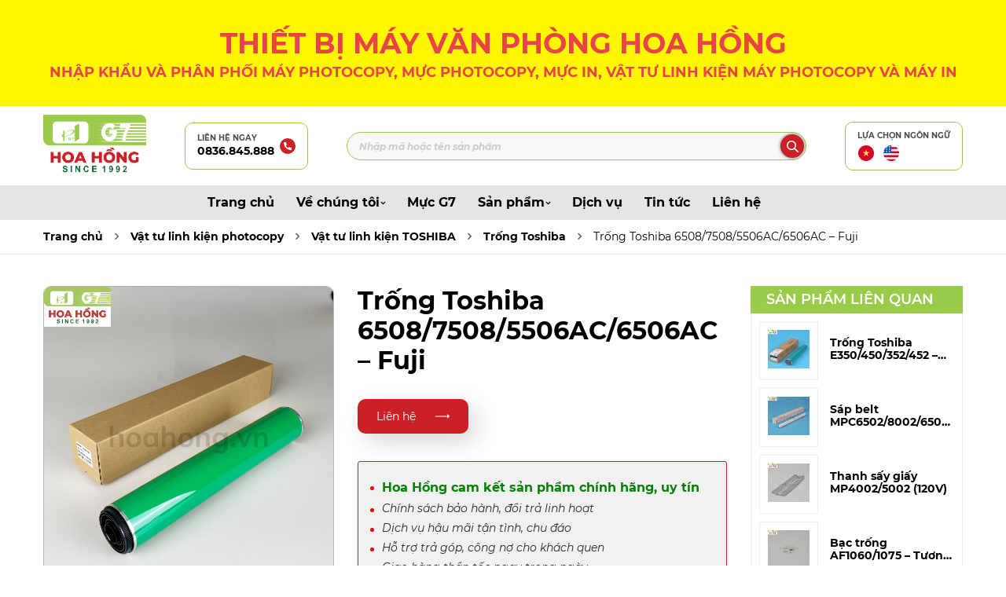

--- FILE ---
content_type: text/html; charset=UTF-8
request_url: https://hoahong.vn/san-pham/trong-toshiba-6508-7508-5506ac-6506ac-fuji/
body_size: 20714
content:
<!DOCTYPE html PUBLIC "-//W3C//DTD XHTML 1.0 Strict//EN" "http://www.w3.org/TR/xhtml1/DTD/xhtml1-strict.dtd">
<!--[if IE 7]>
<html class="ie ie7" lang="vi" prefix="og: https://ogp.me/ns#">
<![endif]-->
<!--[if IE 8]>
<html class="ie ie8" lang="vi" prefix="og: https://ogp.me/ns#">
<![endif]-->
<!--[if !(IE 7) & !(IE 8)]><!-->
<html lang="vi" prefix="og: https://ogp.me/ns#">
<!--<![endif]-->

<head>
    <!-- Meta
                ================================================== -->
    <meta charset="UTF-8">
    <meta name="viewport"
        content="initial-scale=1.0, maximum-scale=1.0, minimum-scale=1.0, user-scalable=no, width=device-width">
    <link rel="icon" href="https://hoahong.vn/wp-content/uploads/2022/02/cropped-imageedit_7_2798737568-32x32.png" sizes="32x32" />
<link rel="icon" href="https://hoahong.vn/wp-content/uploads/2022/02/cropped-imageedit_7_2798737568-192x192.png" sizes="192x192" />
<link rel="apple-touch-icon" href="https://hoahong.vn/wp-content/uploads/2022/02/cropped-imageedit_7_2798737568-180x180.png" />
<meta name="msapplication-TileImage" content="https://hoahong.vn/wp-content/uploads/2022/02/cropped-imageedit_7_2798737568-270x270.png" />
    <link rel="pingback" href="https://hoahong.vn/xmlrpc.php" />
    <link rel="stylesheet" href="https://hoahong.vn/template/css/style.css">
    <link rel="stylesheet" href="https://hoahong.vn/template/css/backdoor.css">
    <style>
#wpadminbar #wp-admin-bar-wccp_free_top_button .ab-icon:before {
	content: "\f160";
	color: #02CA02;
	top: 3px;
}
#wpadminbar #wp-admin-bar-wccp_free_top_button .ab-icon {
	transform: rotate(45deg);
}
</style>
<!-- Speed of this site is optimised by WP Performance Score Booster plugin v2.2.3 - https://dipakgajjar.com/wp-performance-score-booster/ -->

<!-- Tối ưu hóa công cụ tìm kiếm bởi Rank Math - https://rankmath.com/ -->
<title>Trống Toshiba 6508/7508/5506AC/6506AC - Fuji - Thiết Bị máy văn phòng Hoa Hồng</title>
<meta name="description" content="Thương hiệu : Fuji"/>
<meta name="robots" content="follow, index, max-snippet:-1, max-video-preview:-1, max-image-preview:large"/>
<link rel="canonical" href="https://hoahong.vn/san-pham/trong-toshiba-6508-7508-5506ac-6506ac-fuji/" />
<meta property="og:locale" content="vi_VN" />
<meta property="og:type" content="article" />
<meta property="og:title" content="Trống Toshiba 6508/7508/5506AC/6506AC - Fuji - Thiết Bị máy văn phòng Hoa Hồng" />
<meta property="og:description" content="Thương hiệu : Fuji" />
<meta property="og:url" content="https://hoahong.vn/san-pham/trong-toshiba-6508-7508-5506ac-6506ac-fuji/" />
<meta property="og:site_name" content="Thiết bị máy văn phòng Hoa Hồng" />
<meta property="og:updated_time" content="2022-10-25T08:21:49+07:00" />
<meta property="og:image" content="https://hoahong.vn/wp-content/uploads/2022/05/trong-toshiba-6508-7508-5506ac-6506ac-fuji-min.jpg" />
<meta property="og:image:secure_url" content="https://hoahong.vn/wp-content/uploads/2022/05/trong-toshiba-6508-7508-5506ac-6506ac-fuji-min.jpg" />
<meta property="og:image:width" content="1416" />
<meta property="og:image:height" content="1416" />
<meta property="og:image:alt" content="Trống Toshiba 6508/7508/5506AC/6506AC - Fuji" />
<meta property="og:image:type" content="image/jpeg" />
<meta name="twitter:card" content="summary_large_image" />
<meta name="twitter:title" content="Trống Toshiba 6508/7508/5506AC/6506AC - Fuji - Thiết Bị máy văn phòng Hoa Hồng" />
<meta name="twitter:description" content="Thương hiệu : Fuji" />
<meta name="twitter:image" content="https://hoahong.vn/wp-content/uploads/2022/05/trong-toshiba-6508-7508-5506ac-6506ac-fuji-min.jpg" />
<script type="application/ld+json" class="rank-math-schema">{"@context":"https://schema.org","@graph":[{"@type":"BreadcrumbList","@id":"https://hoahong.vn/san-pham/trong-toshiba-6508-7508-5506ac-6506ac-fuji/#breadcrumb","itemListElement":[{"@type":"ListItem","position":"1","item":{"@id":"https://hoahong.vn","name":"Trang ch\u1ee7"}},{"@type":"ListItem","position":"2","item":{"@id":"https://hoahong.vn/san-pham/","name":"S\u1ea3n ph\u1ea9m"}},{"@type":"ListItem","position":"3","item":{"@id":"https://hoahong.vn/san-pham/trong-toshiba-6508-7508-5506ac-6506ac-fuji/","name":"Tr\u1ed1ng Toshiba 6508/7508/5506AC/6506AC &#8211; Fuji"}}]}]}</script>
<!-- /Plugin SEO WordPress Rank Math -->

<link rel="alternate" type="application/rss+xml" title="Thiết Bị máy văn phòng Hoa Hồng &raquo; Trống Toshiba 6508/7508/5506AC/6506AC &#8211; Fuji Dòng bình luận" href="https://hoahong.vn/san-pham/trong-toshiba-6508-7508-5506ac-6506ac-fuji/feed/" />
<link rel="alternate" title="oNhúng (JSON)" type="application/json+oembed" href="https://hoahong.vn/wp-json/oembed/1.0/embed?url=https%3A%2F%2Fhoahong.vn%2Fsan-pham%2Ftrong-toshiba-6508-7508-5506ac-6506ac-fuji%2F" />
<link rel="alternate" title="oNhúng (XML)" type="text/xml+oembed" href="https://hoahong.vn/wp-json/oembed/1.0/embed?url=https%3A%2F%2Fhoahong.vn%2Fsan-pham%2Ftrong-toshiba-6508-7508-5506ac-6506ac-fuji%2F&#038;format=xml" />
		<!-- This site uses the Google Analytics by MonsterInsights plugin v9.3.0 - Using Analytics tracking - https://www.monsterinsights.com/ -->
							<script src="//www.googletagmanager.com/gtag/js?id=G-LFTPQ5189Y"  data-cfasync="false" data-wpfc-render="false" type="text/javascript" async></script>
			<script data-cfasync="false" data-wpfc-render="false" type="text/javascript">
				var mi_version = '9.3.0';
				var mi_track_user = true;
				var mi_no_track_reason = '';
								var MonsterInsightsDefaultLocations = {"page_location":"https:\/\/hoahong.vn\/san-pham\/trong-toshiba-6508-7508-5506ac-6506ac-fuji\/"};
				if ( typeof MonsterInsightsPrivacyGuardFilter === 'function' ) {
					var MonsterInsightsLocations = (typeof MonsterInsightsExcludeQuery === 'object') ? MonsterInsightsPrivacyGuardFilter( MonsterInsightsExcludeQuery ) : MonsterInsightsPrivacyGuardFilter( MonsterInsightsDefaultLocations );
				} else {
					var MonsterInsightsLocations = (typeof MonsterInsightsExcludeQuery === 'object') ? MonsterInsightsExcludeQuery : MonsterInsightsDefaultLocations;
				}

								var disableStrs = [
										'ga-disable-G-LFTPQ5189Y',
									];

				/* Function to detect opted out users */
				function __gtagTrackerIsOptedOut() {
					for (var index = 0; index < disableStrs.length; index++) {
						if (document.cookie.indexOf(disableStrs[index] + '=true') > -1) {
							return true;
						}
					}

					return false;
				}

				/* Disable tracking if the opt-out cookie exists. */
				if (__gtagTrackerIsOptedOut()) {
					for (var index = 0; index < disableStrs.length; index++) {
						window[disableStrs[index]] = true;
					}
				}

				/* Opt-out function */
				function __gtagTrackerOptout() {
					for (var index = 0; index < disableStrs.length; index++) {
						document.cookie = disableStrs[index] + '=true; expires=Thu, 31 Dec 2099 23:59:59 UTC; path=/';
						window[disableStrs[index]] = true;
					}
				}

				if ('undefined' === typeof gaOptout) {
					function gaOptout() {
						__gtagTrackerOptout();
					}
				}
								window.dataLayer = window.dataLayer || [];

				window.MonsterInsightsDualTracker = {
					helpers: {},
					trackers: {},
				};
				if (mi_track_user) {
					function __gtagDataLayer() {
						dataLayer.push(arguments);
					}

					function __gtagTracker(type, name, parameters) {
						if (!parameters) {
							parameters = {};
						}

						if (parameters.send_to) {
							__gtagDataLayer.apply(null, arguments);
							return;
						}

						if (type === 'event') {
														parameters.send_to = monsterinsights_frontend.v4_id;
							var hookName = name;
							if (typeof parameters['event_category'] !== 'undefined') {
								hookName = parameters['event_category'] + ':' + name;
							}

							if (typeof MonsterInsightsDualTracker.trackers[hookName] !== 'undefined') {
								MonsterInsightsDualTracker.trackers[hookName](parameters);
							} else {
								__gtagDataLayer('event', name, parameters);
							}
							
						} else {
							__gtagDataLayer.apply(null, arguments);
						}
					}

					__gtagTracker('js', new Date());
					__gtagTracker('set', {
						'developer_id.dZGIzZG': true,
											});
					if ( MonsterInsightsLocations.page_location ) {
						__gtagTracker('set', MonsterInsightsLocations);
					}
										__gtagTracker('config', 'G-LFTPQ5189Y', {"forceSSL":"true","link_attribution":"true"} );
															window.gtag = __gtagTracker;										(function () {
						/* https://developers.google.com/analytics/devguides/collection/analyticsjs/ */
						/* ga and __gaTracker compatibility shim. */
						var noopfn = function () {
							return null;
						};
						var newtracker = function () {
							return new Tracker();
						};
						var Tracker = function () {
							return null;
						};
						var p = Tracker.prototype;
						p.get = noopfn;
						p.set = noopfn;
						p.send = function () {
							var args = Array.prototype.slice.call(arguments);
							args.unshift('send');
							__gaTracker.apply(null, args);
						};
						var __gaTracker = function () {
							var len = arguments.length;
							if (len === 0) {
								return;
							}
							var f = arguments[len - 1];
							if (typeof f !== 'object' || f === null || typeof f.hitCallback !== 'function') {
								if ('send' === arguments[0]) {
									var hitConverted, hitObject = false, action;
									if ('event' === arguments[1]) {
										if ('undefined' !== typeof arguments[3]) {
											hitObject = {
												'eventAction': arguments[3],
												'eventCategory': arguments[2],
												'eventLabel': arguments[4],
												'value': arguments[5] ? arguments[5] : 1,
											}
										}
									}
									if ('pageview' === arguments[1]) {
										if ('undefined' !== typeof arguments[2]) {
											hitObject = {
												'eventAction': 'page_view',
												'page_path': arguments[2],
											}
										}
									}
									if (typeof arguments[2] === 'object') {
										hitObject = arguments[2];
									}
									if (typeof arguments[5] === 'object') {
										Object.assign(hitObject, arguments[5]);
									}
									if ('undefined' !== typeof arguments[1].hitType) {
										hitObject = arguments[1];
										if ('pageview' === hitObject.hitType) {
											hitObject.eventAction = 'page_view';
										}
									}
									if (hitObject) {
										action = 'timing' === arguments[1].hitType ? 'timing_complete' : hitObject.eventAction;
										hitConverted = mapArgs(hitObject);
										__gtagTracker('event', action, hitConverted);
									}
								}
								return;
							}

							function mapArgs(args) {
								var arg, hit = {};
								var gaMap = {
									'eventCategory': 'event_category',
									'eventAction': 'event_action',
									'eventLabel': 'event_label',
									'eventValue': 'event_value',
									'nonInteraction': 'non_interaction',
									'timingCategory': 'event_category',
									'timingVar': 'name',
									'timingValue': 'value',
									'timingLabel': 'event_label',
									'page': 'page_path',
									'location': 'page_location',
									'title': 'page_title',
									'referrer' : 'page_referrer',
								};
								for (arg in args) {
																		if (!(!args.hasOwnProperty(arg) || !gaMap.hasOwnProperty(arg))) {
										hit[gaMap[arg]] = args[arg];
									} else {
										hit[arg] = args[arg];
									}
								}
								return hit;
							}

							try {
								f.hitCallback();
							} catch (ex) {
							}
						};
						__gaTracker.create = newtracker;
						__gaTracker.getByName = newtracker;
						__gaTracker.getAll = function () {
							return [];
						};
						__gaTracker.remove = noopfn;
						__gaTracker.loaded = true;
						window['__gaTracker'] = __gaTracker;
					})();
									} else {
										console.log("");
					(function () {
						function __gtagTracker() {
							return null;
						}

						window['__gtagTracker'] = __gtagTracker;
						window['gtag'] = __gtagTracker;
					})();
									}
			</script>
				<!-- / Google Analytics by MonsterInsights -->
		<style id='wp-img-auto-sizes-contain-inline-css' type='text/css'>
img:is([sizes=auto i],[sizes^="auto," i]){contain-intrinsic-size:3000px 1500px}
/*# sourceURL=wp-img-auto-sizes-contain-inline-css */
</style>
<style id='wp-emoji-styles-inline-css' type='text/css'>

	img.wp-smiley, img.emoji {
		display: inline !important;
		border: none !important;
		box-shadow: none !important;
		height: 1em !important;
		width: 1em !important;
		margin: 0 0.07em !important;
		vertical-align: -0.1em !important;
		background: none !important;
		padding: 0 !important;
	}
/*# sourceURL=wp-emoji-styles-inline-css */
</style>
<link rel='stylesheet' id='wp-block-library-css' href='https://hoahong.vn/wp-includes/css/dist/block-library/style.min.css' type='text/css' media='all' />
<style id='global-styles-inline-css' type='text/css'>
:root{--wp--preset--aspect-ratio--square: 1;--wp--preset--aspect-ratio--4-3: 4/3;--wp--preset--aspect-ratio--3-4: 3/4;--wp--preset--aspect-ratio--3-2: 3/2;--wp--preset--aspect-ratio--2-3: 2/3;--wp--preset--aspect-ratio--16-9: 16/9;--wp--preset--aspect-ratio--9-16: 9/16;--wp--preset--color--black: #000000;--wp--preset--color--cyan-bluish-gray: #abb8c3;--wp--preset--color--white: #ffffff;--wp--preset--color--pale-pink: #f78da7;--wp--preset--color--vivid-red: #cf2e2e;--wp--preset--color--luminous-vivid-orange: #ff6900;--wp--preset--color--luminous-vivid-amber: #fcb900;--wp--preset--color--light-green-cyan: #7bdcb5;--wp--preset--color--vivid-green-cyan: #00d084;--wp--preset--color--pale-cyan-blue: #8ed1fc;--wp--preset--color--vivid-cyan-blue: #0693e3;--wp--preset--color--vivid-purple: #9b51e0;--wp--preset--gradient--vivid-cyan-blue-to-vivid-purple: linear-gradient(135deg,rgb(6,147,227) 0%,rgb(155,81,224) 100%);--wp--preset--gradient--light-green-cyan-to-vivid-green-cyan: linear-gradient(135deg,rgb(122,220,180) 0%,rgb(0,208,130) 100%);--wp--preset--gradient--luminous-vivid-amber-to-luminous-vivid-orange: linear-gradient(135deg,rgb(252,185,0) 0%,rgb(255,105,0) 100%);--wp--preset--gradient--luminous-vivid-orange-to-vivid-red: linear-gradient(135deg,rgb(255,105,0) 0%,rgb(207,46,46) 100%);--wp--preset--gradient--very-light-gray-to-cyan-bluish-gray: linear-gradient(135deg,rgb(238,238,238) 0%,rgb(169,184,195) 100%);--wp--preset--gradient--cool-to-warm-spectrum: linear-gradient(135deg,rgb(74,234,220) 0%,rgb(151,120,209) 20%,rgb(207,42,186) 40%,rgb(238,44,130) 60%,rgb(251,105,98) 80%,rgb(254,248,76) 100%);--wp--preset--gradient--blush-light-purple: linear-gradient(135deg,rgb(255,206,236) 0%,rgb(152,150,240) 100%);--wp--preset--gradient--blush-bordeaux: linear-gradient(135deg,rgb(254,205,165) 0%,rgb(254,45,45) 50%,rgb(107,0,62) 100%);--wp--preset--gradient--luminous-dusk: linear-gradient(135deg,rgb(255,203,112) 0%,rgb(199,81,192) 50%,rgb(65,88,208) 100%);--wp--preset--gradient--pale-ocean: linear-gradient(135deg,rgb(255,245,203) 0%,rgb(182,227,212) 50%,rgb(51,167,181) 100%);--wp--preset--gradient--electric-grass: linear-gradient(135deg,rgb(202,248,128) 0%,rgb(113,206,126) 100%);--wp--preset--gradient--midnight: linear-gradient(135deg,rgb(2,3,129) 0%,rgb(40,116,252) 100%);--wp--preset--font-size--small: 13px;--wp--preset--font-size--medium: 20px;--wp--preset--font-size--large: 36px;--wp--preset--font-size--x-large: 42px;--wp--preset--spacing--20: 0.44rem;--wp--preset--spacing--30: 0.67rem;--wp--preset--spacing--40: 1rem;--wp--preset--spacing--50: 1.5rem;--wp--preset--spacing--60: 2.25rem;--wp--preset--spacing--70: 3.38rem;--wp--preset--spacing--80: 5.06rem;--wp--preset--shadow--natural: 6px 6px 9px rgba(0, 0, 0, 0.2);--wp--preset--shadow--deep: 12px 12px 50px rgba(0, 0, 0, 0.4);--wp--preset--shadow--sharp: 6px 6px 0px rgba(0, 0, 0, 0.2);--wp--preset--shadow--outlined: 6px 6px 0px -3px rgb(255, 255, 255), 6px 6px rgb(0, 0, 0);--wp--preset--shadow--crisp: 6px 6px 0px rgb(0, 0, 0);}:where(.is-layout-flex){gap: 0.5em;}:where(.is-layout-grid){gap: 0.5em;}body .is-layout-flex{display: flex;}.is-layout-flex{flex-wrap: wrap;align-items: center;}.is-layout-flex > :is(*, div){margin: 0;}body .is-layout-grid{display: grid;}.is-layout-grid > :is(*, div){margin: 0;}:where(.wp-block-columns.is-layout-flex){gap: 2em;}:where(.wp-block-columns.is-layout-grid){gap: 2em;}:where(.wp-block-post-template.is-layout-flex){gap: 1.25em;}:where(.wp-block-post-template.is-layout-grid){gap: 1.25em;}.has-black-color{color: var(--wp--preset--color--black) !important;}.has-cyan-bluish-gray-color{color: var(--wp--preset--color--cyan-bluish-gray) !important;}.has-white-color{color: var(--wp--preset--color--white) !important;}.has-pale-pink-color{color: var(--wp--preset--color--pale-pink) !important;}.has-vivid-red-color{color: var(--wp--preset--color--vivid-red) !important;}.has-luminous-vivid-orange-color{color: var(--wp--preset--color--luminous-vivid-orange) !important;}.has-luminous-vivid-amber-color{color: var(--wp--preset--color--luminous-vivid-amber) !important;}.has-light-green-cyan-color{color: var(--wp--preset--color--light-green-cyan) !important;}.has-vivid-green-cyan-color{color: var(--wp--preset--color--vivid-green-cyan) !important;}.has-pale-cyan-blue-color{color: var(--wp--preset--color--pale-cyan-blue) !important;}.has-vivid-cyan-blue-color{color: var(--wp--preset--color--vivid-cyan-blue) !important;}.has-vivid-purple-color{color: var(--wp--preset--color--vivid-purple) !important;}.has-black-background-color{background-color: var(--wp--preset--color--black) !important;}.has-cyan-bluish-gray-background-color{background-color: var(--wp--preset--color--cyan-bluish-gray) !important;}.has-white-background-color{background-color: var(--wp--preset--color--white) !important;}.has-pale-pink-background-color{background-color: var(--wp--preset--color--pale-pink) !important;}.has-vivid-red-background-color{background-color: var(--wp--preset--color--vivid-red) !important;}.has-luminous-vivid-orange-background-color{background-color: var(--wp--preset--color--luminous-vivid-orange) !important;}.has-luminous-vivid-amber-background-color{background-color: var(--wp--preset--color--luminous-vivid-amber) !important;}.has-light-green-cyan-background-color{background-color: var(--wp--preset--color--light-green-cyan) !important;}.has-vivid-green-cyan-background-color{background-color: var(--wp--preset--color--vivid-green-cyan) !important;}.has-pale-cyan-blue-background-color{background-color: var(--wp--preset--color--pale-cyan-blue) !important;}.has-vivid-cyan-blue-background-color{background-color: var(--wp--preset--color--vivid-cyan-blue) !important;}.has-vivid-purple-background-color{background-color: var(--wp--preset--color--vivid-purple) !important;}.has-black-border-color{border-color: var(--wp--preset--color--black) !important;}.has-cyan-bluish-gray-border-color{border-color: var(--wp--preset--color--cyan-bluish-gray) !important;}.has-white-border-color{border-color: var(--wp--preset--color--white) !important;}.has-pale-pink-border-color{border-color: var(--wp--preset--color--pale-pink) !important;}.has-vivid-red-border-color{border-color: var(--wp--preset--color--vivid-red) !important;}.has-luminous-vivid-orange-border-color{border-color: var(--wp--preset--color--luminous-vivid-orange) !important;}.has-luminous-vivid-amber-border-color{border-color: var(--wp--preset--color--luminous-vivid-amber) !important;}.has-light-green-cyan-border-color{border-color: var(--wp--preset--color--light-green-cyan) !important;}.has-vivid-green-cyan-border-color{border-color: var(--wp--preset--color--vivid-green-cyan) !important;}.has-pale-cyan-blue-border-color{border-color: var(--wp--preset--color--pale-cyan-blue) !important;}.has-vivid-cyan-blue-border-color{border-color: var(--wp--preset--color--vivid-cyan-blue) !important;}.has-vivid-purple-border-color{border-color: var(--wp--preset--color--vivid-purple) !important;}.has-vivid-cyan-blue-to-vivid-purple-gradient-background{background: var(--wp--preset--gradient--vivid-cyan-blue-to-vivid-purple) !important;}.has-light-green-cyan-to-vivid-green-cyan-gradient-background{background: var(--wp--preset--gradient--light-green-cyan-to-vivid-green-cyan) !important;}.has-luminous-vivid-amber-to-luminous-vivid-orange-gradient-background{background: var(--wp--preset--gradient--luminous-vivid-amber-to-luminous-vivid-orange) !important;}.has-luminous-vivid-orange-to-vivid-red-gradient-background{background: var(--wp--preset--gradient--luminous-vivid-orange-to-vivid-red) !important;}.has-very-light-gray-to-cyan-bluish-gray-gradient-background{background: var(--wp--preset--gradient--very-light-gray-to-cyan-bluish-gray) !important;}.has-cool-to-warm-spectrum-gradient-background{background: var(--wp--preset--gradient--cool-to-warm-spectrum) !important;}.has-blush-light-purple-gradient-background{background: var(--wp--preset--gradient--blush-light-purple) !important;}.has-blush-bordeaux-gradient-background{background: var(--wp--preset--gradient--blush-bordeaux) !important;}.has-luminous-dusk-gradient-background{background: var(--wp--preset--gradient--luminous-dusk) !important;}.has-pale-ocean-gradient-background{background: var(--wp--preset--gradient--pale-ocean) !important;}.has-electric-grass-gradient-background{background: var(--wp--preset--gradient--electric-grass) !important;}.has-midnight-gradient-background{background: var(--wp--preset--gradient--midnight) !important;}.has-small-font-size{font-size: var(--wp--preset--font-size--small) !important;}.has-medium-font-size{font-size: var(--wp--preset--font-size--medium) !important;}.has-large-font-size{font-size: var(--wp--preset--font-size--large) !important;}.has-x-large-font-size{font-size: var(--wp--preset--font-size--x-large) !important;}
/*# sourceURL=global-styles-inline-css */
</style>

<style id='classic-theme-styles-inline-css' type='text/css'>
/*! This file is auto-generated */
.wp-block-button__link{color:#fff;background-color:#32373c;border-radius:9999px;box-shadow:none;text-decoration:none;padding:calc(.667em + 2px) calc(1.333em + 2px);font-size:1.125em}.wp-block-file__button{background:#32373c;color:#fff;text-decoration:none}
/*# sourceURL=/wp-includes/css/classic-themes.min.css */
</style>
<link rel='stylesheet' id='contact-form-7-css' href='https://hoahong.vn/wp-content/plugins/contact-form-7/includes/css/styles.css' type='text/css' media='all' />
<link rel='stylesheet' id='kirki-demo-css' href='https://hoahong.vn/wp-content/themes/monatheme/style.css' type='text/css' media='all' />
<link rel='stylesheet' id='mona-custom-css' href='https://hoahong.vn/wp-content/themes/monatheme/css/mona-custom.css' type='text/css' media='all' />
<link rel='stylesheet' id='mona-loading-btn-css' href='https://hoahong.vn/wp-content/themes/monatheme/css/loading-btn.css' type='text/css' media='all' />
<link rel='stylesheet' id='mona-loading-group-css' href='https://hoahong.vn/wp-content/themes/monatheme/css/loading-group.css' type='text/css' media='all' />
<link rel='stylesheet' id='mona-custom-not-found-css' href='https://hoahong.vn/wp-content/themes/monatheme/css/404.css' type='text/css' media='all' />
<script type="text/javascript" src="https://hoahong.vn/wp-content/plugins/google-analytics-for-wordpress/assets/js/frontend-gtag.min.js" id="monsterinsights-frontend-script-js" async="async" data-wp-strategy="async"></script>
<script data-cfasync="false" data-wpfc-render="false" type="text/javascript" id='monsterinsights-frontend-script-js-extra'>/* <![CDATA[ */
var monsterinsights_frontend = {"js_events_tracking":"true","download_extensions":"doc,pdf,ppt,zip,xls,docx,pptx,xlsx","inbound_paths":"[{\"path\":\"\\\/go\\\/\",\"label\":\"affiliate\"},{\"path\":\"\\\/recommend\\\/\",\"label\":\"affiliate\"}]","home_url":"https:\/\/hoahong.vn","hash_tracking":"false","v4_id":"G-LFTPQ5189Y"};/* ]]> */
</script>
<script type="text/javascript" src="https://hoahong.vn/wp-includes/js/jquery/jquery.min.js" id="jquery-core-js"></script>
<script type="text/javascript" src="https://hoahong.vn/wp-includes/js/jquery/jquery-migrate.min.js" id="jquery-migrate-js"></script>
<link rel="EditURI" type="application/rsd+xml" title="RSD" href="https://hoahong.vn/xmlrpc.php?rsd" />

<link rel='shortlink' href='https://hoahong.vn/?p=1791' />
<script id="wpcp_disable_selection" type="text/javascript">
var image_save_msg='You are not allowed to save images!';
	var no_menu_msg='Context Menu disabled!';
	var smessage = "Content is protected !!";

function disableEnterKey(e)
{
	var elemtype = e.target.tagName;
	
	elemtype = elemtype.toUpperCase();
	
	if (elemtype == "TEXT" || elemtype == "TEXTAREA" || elemtype == "INPUT" || elemtype == "PASSWORD" || elemtype == "SELECT" || elemtype == "OPTION" || elemtype == "EMBED")
	{
		elemtype = 'TEXT';
	}
	
	if (e.ctrlKey){
     var key;
     if(window.event)
          key = window.event.keyCode;     //IE
     else
          key = e.which;     //firefox (97)
    //if (key != 17) alert(key);
     if (elemtype!= 'TEXT' && (key == 97 || key == 65 || key == 67 || key == 99 || key == 88 || key == 120 || key == 26 || key == 85  || key == 86 || key == 83 || key == 43 || key == 73))
     {
		if(wccp_free_iscontenteditable(e)) return true;
		show_wpcp_message('You are not allowed to copy content or view source');
		return false;
     }else
     	return true;
     }
}


/*For contenteditable tags*/
function wccp_free_iscontenteditable(e)
{
	var e = e || window.event; // also there is no e.target property in IE. instead IE uses window.event.srcElement
  	
	var target = e.target || e.srcElement;

	var elemtype = e.target.nodeName;
	
	elemtype = elemtype.toUpperCase();
	
	var iscontenteditable = "false";
		
	if(typeof target.getAttribute!="undefined" ) iscontenteditable = target.getAttribute("contenteditable"); // Return true or false as string
	
	var iscontenteditable2 = false;
	
	if(typeof target.isContentEditable!="undefined" ) iscontenteditable2 = target.isContentEditable; // Return true or false as boolean

	if(target.parentElement.isContentEditable) iscontenteditable2 = true;
	
	if (iscontenteditable == "true" || iscontenteditable2 == true)
	{
		if(typeof target.style!="undefined" ) target.style.cursor = "text";
		
		return true;
	}
}

////////////////////////////////////
function disable_copy(e)
{	
	var e = e || window.event; // also there is no e.target property in IE. instead IE uses window.event.srcElement
	
	var elemtype = e.target.tagName;
	
	elemtype = elemtype.toUpperCase();
	
	if (elemtype == "TEXT" || elemtype == "TEXTAREA" || elemtype == "INPUT" || elemtype == "PASSWORD" || elemtype == "SELECT" || elemtype == "OPTION" || elemtype == "EMBED")
	{
		elemtype = 'TEXT';
	}
	
	if(wccp_free_iscontenteditable(e)) return true;
	
	var isSafari = /Safari/.test(navigator.userAgent) && /Apple Computer/.test(navigator.vendor);
	
	var checker_IMG = '';
	if (elemtype == "IMG" && checker_IMG == 'checked' && e.detail >= 2) {show_wpcp_message(alertMsg_IMG);return false;}
	if (elemtype != "TEXT")
	{
		if (smessage !== "" && e.detail == 2)
			show_wpcp_message(smessage);
		
		if (isSafari)
			return true;
		else
			return false;
	}	
}

//////////////////////////////////////////
function disable_copy_ie()
{
	var e = e || window.event;
	var elemtype = window.event.srcElement.nodeName;
	elemtype = elemtype.toUpperCase();
	if(wccp_free_iscontenteditable(e)) return true;
	if (elemtype == "IMG") {show_wpcp_message(alertMsg_IMG);return false;}
	if (elemtype != "TEXT" && elemtype != "TEXTAREA" && elemtype != "INPUT" && elemtype != "PASSWORD" && elemtype != "SELECT" && elemtype != "OPTION" && elemtype != "EMBED")
	{
		return false;
	}
}	
function reEnable()
{
	return true;
}
document.onkeydown = disableEnterKey;
document.onselectstart = disable_copy_ie;
if(navigator.userAgent.indexOf('MSIE')==-1)
{
	document.onmousedown = disable_copy;
	document.onclick = reEnable;
}
function disableSelection(target)
{
    //For IE This code will work
    if (typeof target.onselectstart!="undefined")
    target.onselectstart = disable_copy_ie;
    
    //For Firefox This code will work
    else if (typeof target.style.MozUserSelect!="undefined")
    {target.style.MozUserSelect="none";}
    
    //All other  (ie: Opera) This code will work
    else
    target.onmousedown=function(){return false}
    target.style.cursor = "default";
}
//Calling the JS function directly just after body load
window.onload = function(){disableSelection(document.body);};

//////////////////special for safari Start////////////////
var onlongtouch;
var timer;
var touchduration = 1000; //length of time we want the user to touch before we do something

var elemtype = "";
function touchstart(e) {
	var e = e || window.event;
  // also there is no e.target property in IE.
  // instead IE uses window.event.srcElement
  	var target = e.target || e.srcElement;
	
	elemtype = window.event.srcElement.nodeName;
	
	elemtype = elemtype.toUpperCase();
	
	if(!wccp_pro_is_passive()) e.preventDefault();
	if (!timer) {
		timer = setTimeout(onlongtouch, touchduration);
	}
}

function touchend() {
    //stops short touches from firing the event
    if (timer) {
        clearTimeout(timer);
        timer = null;
    }
	onlongtouch();
}

onlongtouch = function(e) { //this will clear the current selection if anything selected
	
	if (elemtype != "TEXT" && elemtype != "TEXTAREA" && elemtype != "INPUT" && elemtype != "PASSWORD" && elemtype != "SELECT" && elemtype != "EMBED" && elemtype != "OPTION")	
	{
		if (window.getSelection) {
			if (window.getSelection().empty) {  // Chrome
			window.getSelection().empty();
			} else if (window.getSelection().removeAllRanges) {  // Firefox
			window.getSelection().removeAllRanges();
			}
		} else if (document.selection) {  // IE?
			document.selection.empty();
		}
		return false;
	}
};

document.addEventListener("DOMContentLoaded", function(event) { 
    window.addEventListener("touchstart", touchstart, false);
    window.addEventListener("touchend", touchend, false);
});

function wccp_pro_is_passive() {

  var cold = false,
  hike = function() {};

  try {
	  const object1 = {};
  var aid = Object.defineProperty(object1, 'passive', {
  get() {cold = true}
  });
  window.addEventListener('test', hike, aid);
  window.removeEventListener('test', hike, aid);
  } catch (e) {}

  return cold;
}
/*special for safari End*/
</script>
<style>
.unselectable
{
-moz-user-select:none;
-webkit-user-select:none;
cursor: default;
}
html
{
-webkit-touch-callout: none;
-webkit-user-select: none;
-khtml-user-select: none;
-moz-user-select: none;
-ms-user-select: none;
user-select: none;
-webkit-tap-highlight-color: rgba(0,0,0,0);
}
</style>
<script id="wpcp_css_disable_selection" type="text/javascript">
var e = document.getElementsByTagName('body')[0];
if(e)
{
	e.setAttribute('unselectable',"on");
}
</script>
<!-- Google tag (gtag.js) -->
<script async src="https://www.googletagmanager.com/gtag/js?id=G-CK7CK6BCV8"></script>
<script>
  window.dataLayer = window.dataLayer || [];
  function gtag(){dataLayer.push(arguments);}
  gtag('js', new Date());

  gtag('config', 'G-CK7CK6BCV8');
</script>
<!-- Google tag (gtag.js) -->
<script async src="https://www.googletagmanager.com/gtag/js?id=UA-238079176-1"></script>
<script>
  window.dataLayer = window.dataLayer || [];
  function gtag(){dataLayer.push(arguments);}
  gtag('js', new Date());

  gtag('config', 'UA-238079176-1');
</script>

<link rel="icon" href="https://hoahong.vn/wp-content/uploads/2022/02/cropped-imageedit_7_2798737568-32x32.png" sizes="32x32" />
<link rel="icon" href="https://hoahong.vn/wp-content/uploads/2022/02/cropped-imageedit_7_2798737568-192x192.png" sizes="192x192" />
<link rel="apple-touch-icon" href="https://hoahong.vn/wp-content/uploads/2022/02/cropped-imageedit_7_2798737568-180x180.png" />
<meta name="msapplication-TileImage" content="https://hoahong.vn/wp-content/uploads/2022/02/cropped-imageedit_7_2798737568-270x270.png" />
		<style type="text/css" id="wp-custom-css">
			

a#lg-download {
    display: none;
}
.header-list {
    width: calc(100% / 12 * 8) !important;
    /* text-align: -webkit-match-parent; */
}
.header-menu-inner {
    display: block;
    text-align: -webkit-center !important;
    width: 100%;
}
.custom-logo-link img {
    width: 100%;
    max-width: 131px;
}
.system-wrapper {
    margin-bottom: 30px;
}

		</style>
		<style id="kirki-inline-styles"></style></head>

<body class="wp-singular mona_product-template-default single single-mona_product postid-1791 wp-custom-logo wp-theme-monatheme desktop-detect unselectable">
    <div class="wrapper" style="height: auto;">
        <div id="page-loading">
            <img src="https://hoahong.vn/template/img/logo-header.svg" alt="logo-header.svg" />
        </div>
        <header class="header">
                        <div class="header-top">
                <div class="container">
                    <div class="top-inner">
                        <div class="top-text f-700 t-uppercase t-center">
                            <p class="tt-36">
                                THIẾT BỊ MÁY VĂN PHÒNG HOA HỒNG                            </p>
                            <p class="tt-18">
                                NHẬP KHẨU VÀ PHÂN PHỐI MÁY PHOTOCOPY, MỰC PHOTOCOPY, MỰC IN, VẬT TƯ LINH KIỆN MÁY PHOTOCOPY VÀ MÁY IN                            </p>
                        </div>
                        <div class="top-ig">
                                                    </div>
                    </div>
                </div>
            </div>
                        <div class="header-bottom">
                <div class="container">
                    <div class="header-bottom-inner">
                        <div class="header-lf">
                            <div class="header-logo">
                                <a href="https://hoahong.vn/" class="custom-logo-link" rel="home"><img width="409" height="247" src="https://hoahong.vn/wp-content/uploads/2022/10/logo-header.png" class="custom-logo" alt="logo-header" decoding="async" fetchpriority="high" srcset="https://hoahong.vn/wp-content/uploads/2022/10/logo-header.png 409w, https://hoahong.vn/wp-content/uploads/2022/10/logo-header-300x181.png 300w, https://hoahong.vn/wp-content/uploads/2022/10/logo-header-400x242.png 400w, https://hoahong.vn/wp-content/uploads/2022/10/logo-header-250x150.png 250w" sizes="(max-width: 409px) 100vw, 409px" /></a>                            </div>
                            <div class="header-mobi-cata"></div>
                        </div>
                                                <div class="header-contact">
                            <div class="content">
                                <p class="text">
                                    LIÊN HỆ NGAY                                </p>
                                <a href="tel:0836845888" class="link">
                                    0836.845.888                                </a>
                            </div>
                            <div class="icon-phone">
                                <img width="10" height="10" src="https://hoahong.vn/wp-content/uploads/2021/12/icon-phone-w.svg" class="attachment-10x10 size-10x10" alt="icon-phone-w" decoding="async" />                            </div>
                        </div>
                                                <div class="header-search">
                            <form method="GET" action="https://hoahong.vn/" class="search-form">
                                <input type="text" class="f-control" name="s" value=""
                                    placeholder="Nhập mã hoặc tên sản phẩm">
                                <button class="f-submit" type="submit">
                                    <img src="https://hoahong.vn/template/img/svg/icon-search.svg"
                                        alt="icon-search.svg">
                                </button>
                            </form>
                            <div class="header-search-icon">
                                <i class="fa fa-search" aria-hidden="true"></i>
                            </div>
                        </div>
                        <div class="header-right">
                            <div class="header-lang">
                                <p class="lang-text">
                                    LỰA CHỌN NGÔN ngữ                                </p>
                                <div class="lang-form">
                                    <form action="#">
                                        <div class="f-lang">
                                            <div class="lang-box">
                                                <label class="f-label">
                                                    <input type="radio" class="f-hide" value='VN' name="lang">
                                                    <div class="chekmark">
                                                        <img src="https://hoahong.vn/template/img/logo-vn.svg"
                                                            alt="logo-vn.svg">
                                                    </div>
                                                </label>
                                            </div>
                                            <div class="lang-box">
                                                <label class="f-label">
                                                    <input type="radio" class="f-hide" value='EN' name="lang">
                                                    <div class="chekmark">
                                                        <img src="https://hoahong.vn/template/img/logo-en.svg"
                                                            alt="logo-en.svg">
                                                    </div>
                                                </label>
                                            </div>
                                        </div>
                                    </form>
                                </div>
                            </div>
                            <div class="hamburger-btn">
                                <div class="bar"></div>
                            </div>
                        </div>

                    </div>
                </div>
                <div class="header-full">
                    <div class="container">
                        <div class="header-wrapper-f">
                            <div class="header-menu">
                                <div class="header-menu-inner">
                                    <div class="logo-mobile">
                                        <a href="https://hoahong.vn/" class="custom-logo-link" rel="home"><img width="409" height="247" src="https://hoahong.vn/wp-content/uploads/2022/10/logo-header.png" class="custom-logo" alt="logo-header" decoding="async" srcset="https://hoahong.vn/wp-content/uploads/2022/10/logo-header.png 409w, https://hoahong.vn/wp-content/uploads/2022/10/logo-header-300x181.png 300w, https://hoahong.vn/wp-content/uploads/2022/10/logo-header-400x242.png 400w, https://hoahong.vn/wp-content/uploads/2022/10/logo-header-250x150.png 250w" sizes="(max-width: 409px) 100vw, 409px" /></a>                                    </div>
                                    <div class="header-search-mobi">
                                        <form method="GET" action="https://hoahong.vn/">
                                            <input type="text" class="f-control" name="s" value="" placeholder="Tìm kiếm sản phẩm...">
                                            <button class="btn f-submit" type="submit ">
                                                <i class="fa fa-search" aria-hidden="true"></i>
                                            </button>
                                        </form>
                                    </div>
                                    <div class="header-catalog">
                                        <div class="cata-tt tt-16 f-700">
                                            <img src="https://hoahong.vn/template/img/svg/icon-list.svg"
                                                alt="icon-list.svg">
                                            TÌM SẢN PHẨM THEO MÁY                                        </div>
                                        <div class="cata-content">
                                            <form id="frmSearchProduct" method="GET" class="is-loading-group2"
                                                action="https://hoahong.vn/">
                                                <input type="hidden" name="s" value="">
                                                <div class="cata-list">

                                                    
                                                    <div class="cata-item">
                                                        <select class="f-select" name="category_machine_company">
                                                            <option selected disabled>
                                                                Chọn hãng máy                                                            </option>
                                                            <option value="ricoh">Ricoh</option><option value="toshiba">Toshiba</option><option value="sharp">Sharp</option><option value="canon">Canon</option><option value="xerox">Xerox</option><option value="konica-minolta">Konica Minolta</option><option value="kyocera-mita">Kyocera Mita</option><option value="may-photocopy-mau">Máy photocopy màu</option>                                                        </select>
                                                    </div>


                                                    <div class="cata-item">
                                                        <select class="f-select" name="category_machine_code">
                                                            <option selected disabled>
                                                                Chọn dòng máy                                                            </option>
                                                        </select>
                                                    </div>

                                                    <div class="cata-item">
                                                        <select class="f-select" name="category_product">
                                                            <option selected disabled>
                                                                Chọn danh mục                                                            </option>
                                                        </select>
                                                    </div>

                                                    <div class="cata-item">
                                                        <select class="f-select" name="category_product_child">
                                                            <option selected disabled>
                                                                Chọn sản phẩm                                                            </option>
                                                        </select>
                                                    </div>

                                                    <button type="submit" class="btn btn-search">
                                                        <img src="https://hoahong.vn/template/img/svg/icon-search-1.svg"
                                                            alt="icon-search-1.svg">
                                                        Tìm kiếm                                                    </button>
                                                </div>
                                            </form>
                                        </div>
                                    </div>
                                    <ul id="menu-mian-menu" class="header-list"><li id="menu-item-438" class="menu-item menu-item-type-post_type menu-item-object-page menu-item-home menu-item-438"><a href="https://hoahong.vn/">Trang chủ</a></li>
<li id="menu-item-439" class="menu-item menu-item-type-post_type menu-item-object-page menu-item-has-children dropdown menu-item-439"><a href="https://hoahong.vn/ve-chung-toi/">Về chúng tôi</a>
<ul class="sub-menu">
	<li id="menu-item-11252" class="menu-item menu-item-type-custom menu-item-object-custom menu-item-11252"><a href="https://hoahong.vn/ve-chung-toi/">Công ty Hoa Hồng</a></li>
	<li id="menu-item-595" class="menu-item menu-item-type-post_type menu-item-object-page menu-item-595"><a href="https://hoahong.vn/he-thong-chi-nhanh/">Hệ thống Chi nhánh</a></li>
</ul>
</li>
<li id="menu-item-440" class="menu-item menu-item-type-post_type menu-item-object-page current-mona_product-parent menu-item-440"><a href="https://hoahong.vn/muc-g7/">Mực G7</a></li>
<li id="menu-item-441" class="menu-item menu-item-type-post_type menu-item-object-page menu-item-has-children dropdown menu-item-441"><a href="https://hoahong.vn/danh-sach-san-pham/">Sản phẩm</a>
<ul class="sub-menu">
	<li id="menu-item-590" class="menu-item menu-item-type-taxonomy menu-item-object-category_product menu-item-has-children dropdown menu-item-590"><a href="https://hoahong.vn/danh-muc-san-pham/may-photocopy/">Máy photocopy</a>
	<ul class="sub-menu">
		<li id="menu-item-11099" class="menu-item menu-item-type-custom menu-item-object-custom menu-item-11099"><a href="https://hoahong.vn/danh-muc-san-pham/may-photocopy-toshiba/">Máy photocopy Toshiba</a></li>
		<li id="menu-item-11100" class="menu-item menu-item-type-custom menu-item-object-custom menu-item-11100"><a href="https://hoahong.vn/danh-muc-san-pham/may-photocopy-ricoh/">Máy photocopy Ricoh</a></li>
		<li id="menu-item-11101" class="menu-item menu-item-type-custom menu-item-object-custom menu-item-11101"><a href="https://hoahong.vn/danh-muc-san-pham/may-photocopy-sharp-moi/">Máy photocopy Sharp</a></li>
		<li id="menu-item-11102" class="menu-item menu-item-type-custom menu-item-object-custom menu-item-11102"><a href="https://hoahong.vn/danh-muc-san-pham/may-photocopy-kyocera-moi/">Máy photocopy Kyocera</a></li>
		<li id="menu-item-11103" class="menu-item menu-item-type-custom menu-item-object-custom menu-item-11103"><a href="https://hoahong.vn/danh-muc-san-pham/may-photocopy-xerox-moi/">Máy photocopy Xerox</a></li>
		<li id="menu-item-11104" class="menu-item menu-item-type-custom menu-item-object-custom menu-item-11104"><a href="https://hoahong.vn/danh-muc-san-pham/may-photocopy-canon-moi/">Máy photocopy Canon</a></li>
	</ul>
</li>
	<li id="menu-item-591" class="menu-item menu-item-type-taxonomy menu-item-object-category_product menu-item-has-children dropdown menu-item-591"><a href="https://hoahong.vn/danh-muc-san-pham/muc-photocopy/">Mực photocopy</a>
	<ul class="sub-menu">
		<li id="menu-item-11230" class="menu-item menu-item-type-custom menu-item-object-custom menu-item-11230"><a href="https://hoahong.vn/danh-muc-san-pham/muc-ricoh/">Mực photocopy Ricoh</a></li>
		<li id="menu-item-11231" class="menu-item menu-item-type-custom menu-item-object-custom menu-item-11231"><a href="https://hoahong.vn/danh-muc-san-pham/muc-toshiba/">Mực photocopy Toshiba</a></li>
		<li id="menu-item-11232" class="menu-item menu-item-type-custom menu-item-object-custom menu-item-11232"><a href="https://hoahong.vn/danh-muc-san-pham/muc-g7/">Mực photocopy G7</a></li>
		<li id="menu-item-11233" class="menu-item menu-item-type-custom menu-item-object-custom menu-item-11233"><a href="https://hoahong.vn/danh-muc-san-pham/muc-konica/">Mực photocopy Konica</a></li>
		<li id="menu-item-11234" class="menu-item menu-item-type-custom menu-item-object-custom menu-item-11234"><a href="https://hoahong.vn/danh-muc-san-pham/muc-kyocera/">Mực photocopy Kyocera</a></li>
		<li id="menu-item-11235" class="menu-item menu-item-type-custom menu-item-object-custom menu-item-11235"><a href="https://hoahong.vn/danh-muc-san-pham/muc-sharp/">Mực photocopy Sharp</a></li>
		<li id="menu-item-11236" class="menu-item menu-item-type-custom menu-item-object-custom menu-item-11236"><a href="https://hoahong.vn/danh-muc-san-pham/muc-xerox/">Mực photocopy Xerox</a></li>
		<li id="menu-item-11237" class="menu-item menu-item-type-custom menu-item-object-custom menu-item-11237"><a href="https://hoahong.vn/danh-muc-san-pham/muc-photo-canon/">Mực photocopy Canon</a></li>
	</ul>
</li>
	<li id="menu-item-7315" class="menu-item menu-item-type-custom menu-item-object-custom menu-item-has-children dropdown menu-item-7315"><a href="http://hoahong.vn/danh-muc-san-pham/muc-in-laser/">Mực in laser</a>
	<ul class="sub-menu">
		<li id="menu-item-11239" class="menu-item menu-item-type-custom menu-item-object-custom menu-item-11239"><a href="https://hoahong.vn/danh-muc-san-pham/muc-do-may-in/">Mực đổ máy in</a></li>
		<li id="menu-item-11240" class="menu-item menu-item-type-custom menu-item-object-custom menu-item-11240"><a href="https://hoahong.vn/danh-muc-san-pham/hop-muc-may-in/">Hộp mực máy in</a></li>
	</ul>
</li>
	<li id="menu-item-593" class="menu-item menu-item-type-taxonomy menu-item-object-category_product current-mona_product-ancestor current-menu-parent current-mona_product-parent menu-item-has-children dropdown menu-item-593"><a href="https://hoahong.vn/danh-muc-san-pham/vat-tu-linh-kien-photocopy/">Vật tư linh kiện máy photocopy</a>
	<ul class="sub-menu">
		<li id="menu-item-11241" class="menu-item menu-item-type-custom menu-item-object-custom menu-item-11241"><a href="https://hoahong.vn/danh-muc-san-pham/vat-tu-linh-kien-photocopy-ricoh/">Vật tư linh kiện Ricoh</a></li>
		<li id="menu-item-11242" class="menu-item menu-item-type-custom menu-item-object-custom menu-item-11242"><a href="https://hoahong.vn/danh-muc-san-pham/vat-tu-linh-kien-photocopy-toshiba/">Vật tư linh kiện Toshiba</a></li>
		<li id="menu-item-11243" class="menu-item menu-item-type-custom menu-item-object-custom menu-item-11243"><a href="https://hoahong.vn/danh-muc-san-pham/vat-tu-linh-kien-photocopy-konica/">Vật tư linh kiện Konica</a></li>
		<li id="menu-item-11244" class="menu-item menu-item-type-custom menu-item-object-custom menu-item-11244"><a href="https://hoahong.vn/danh-muc-san-pham/vat-tu-linh-kien-photocopy-canon/">Vật tư linh kiện Canon</a></li>
		<li id="menu-item-11245" class="menu-item menu-item-type-custom menu-item-object-custom menu-item-11245"><a href="https://hoahong.vn/danh-muc-san-pham/vat-tu-linh-kien-photocopy-kyocera/">Vật tư linh kiện Kyocera</a></li>
		<li id="menu-item-11246" class="menu-item menu-item-type-custom menu-item-object-custom menu-item-11246"><a href="https://hoahong.vn/danh-muc-san-pham/vat-tu-linh-kien-photocopy-xerox/">Vật tư linh kiện Xerox</a></li>
		<li id="menu-item-11247" class="menu-item menu-item-type-custom menu-item-object-custom menu-item-11247"><a href="https://hoahong.vn/danh-muc-san-pham/vat-tu-linh-kien-photocopy-sharp/">Vật tư linh kiện Sharp</a></li>
	</ul>
</li>
	<li id="menu-item-592" class="menu-item menu-item-type-taxonomy menu-item-object-category_product menu-item-has-children dropdown menu-item-592"><a href="https://hoahong.vn/danh-muc-san-pham/vat-tu-linh-kien-may-in-laser/">Vật tư linh kiện máy in laser</a>
	<ul class="sub-menu">
		<li id="menu-item-11248" class="menu-item menu-item-type-custom menu-item-object-custom menu-item-11248"><a href="https://hoahong.vn/danh-muc-san-pham/linh-kien-may-in-hp-canon/">Linh kiện máy in HP-Canon</a></li>
		<li id="menu-item-11249" class="menu-item menu-item-type-custom menu-item-object-custom menu-item-11249"><a href="https://hoahong.vn/danh-muc-san-pham/linh-kien-may-in-brother-samsung-ricoh/">Linh kiện máy in Brother-Samsung-Ricoh</a></li>
	</ul>
</li>
</ul>
</li>
<li id="menu-item-3574" class="menu-item menu-item-type-post_type menu-item-object-page menu-item-3574"><a href="https://hoahong.vn/danh-sach-dich-vu/">Dịch vụ</a></li>
<li id="menu-item-443" class="menu-item menu-item-type-post_type menu-item-object-page current_page_parent menu-item-443"><a href="https://hoahong.vn/tin-tuc/">Tin tức</a></li>
<li id="menu-item-444" class="menu-item menu-item-type-post_type menu-item-object-page menu-item-444"><a href="https://hoahong.vn/lien-he/">Liên hệ</a></li>
</ul>                                                                        <div class="header-menu-social">
                                                                                <a href="https://www.facebook.com/mayvanphonghoahong" class="menu-social social-face">
                                            <i class="fa fa-facebook" aria-hidden="true"></i>
                                        </a>
                                                                                                                        <a href="tel:0836845888" class="menu-social social-phone">
                                            <img src="https://hoahong.vn/template/img/svg/icon-phone-w.svg"
                                                alt="icon-phone-w.svg">
                                        </a>
                                                                            </div>
                                                                    </div>
                                <div class="overplay"></div>
                            </div>
                        </div>
                    </div>
                </div>
            </div>
        </header>
    <main class="main">

    
    
<div class="breadcrumb">
    <div class="container">
        <ul class="breadcrum-flex" data-aos="fade-down">
            
            <li><a class="breadcrum-links" href=https://hoahong.vn/>Trang chủ</a></li><li><a class="breadcrum-links" href=https://hoahong.vn/danh-muc-san-pham/vat-tu-linh-kien-photocopy/>Vật tư linh kiện photocopy</a></li><li><a class="breadcrum-links" href=https://hoahong.vn/danh-muc-san-pham/vat-tu-linh-kien-photocopy-toshiba/>Vật tư linh kiện TOSHIBA</a></li><li><a class="breadcrum-links" href=https://hoahong.vn/danh-muc-san-pham/trong-toshiba/>Trống Toshiba</a></li><li><a class="breadcrum-links" href="javascript:;">Trống Toshiba 6508/7508/5506AC/6506AC &#8211; Fuji</a></li>
        </ul>
    </div>
</div>
    <div class="product-detail sec-40">

        <div class="container">

            <div class="product-de-hd">

                <div class="cols">

                    <div class="col txt">

                        <div class="product-wtext">

                            <div class="columns">

                                
                                <div class="column sld" data-aos="fade-right">

                                    <div class="product-slide" id="thumb-product">

                                        <div class="swiper-sm">

                                            <div class="swiper" id="thumb-small">

                                                <div class="swiper-wrapper">

                                                    
                                                    <div class="swiper-slide">

                                                        <div class="img-s img-w-100">

                                                            <img width="110" height="110" src="https://hoahong.vn/wp-content/uploads/2022/05/trong-toshiba-6508-7508-5506ac-6506ac-fuji-min-110x110.jpg" class="attachment-110x110 size-110x110" alt="Trống Toshiba 6508/7508/5506AC/6506AC - Fuji" decoding="async" srcset="https://hoahong.vn/wp-content/uploads/2022/05/trong-toshiba-6508-7508-5506ac-6506ac-fuji-min-110x110.jpg 110w, https://hoahong.vn/wp-content/uploads/2022/05/trong-toshiba-6508-7508-5506ac-6506ac-fuji-min-300x300.jpg 300w, https://hoahong.vn/wp-content/uploads/2022/05/trong-toshiba-6508-7508-5506ac-6506ac-fuji-min-1024x1024.jpg 1024w, https://hoahong.vn/wp-content/uploads/2022/05/trong-toshiba-6508-7508-5506ac-6506ac-fuji-min-150x150.jpg 150w, https://hoahong.vn/wp-content/uploads/2022/05/trong-toshiba-6508-7508-5506ac-6506ac-fuji-min-768x768.jpg 768w, https://hoahong.vn/wp-content/uploads/2022/05/trong-toshiba-6508-7508-5506ac-6506ac-fuji-min-790x790.jpg 790w, https://hoahong.vn/wp-content/uploads/2022/05/trong-toshiba-6508-7508-5506ac-6506ac-fuji-min-650x650.jpg 650w, https://hoahong.vn/wp-content/uploads/2022/05/trong-toshiba-6508-7508-5506ac-6506ac-fuji-min-400x400.jpg 400w, https://hoahong.vn/wp-content/uploads/2022/05/trong-toshiba-6508-7508-5506ac-6506ac-fuji-min-24x24.jpg 24w, https://hoahong.vn/wp-content/uploads/2022/05/trong-toshiba-6508-7508-5506ac-6506ac-fuji-min-80x80.jpg 80w, https://hoahong.vn/wp-content/uploads/2022/05/trong-toshiba-6508-7508-5506ac-6506ac-fuji-min-430x430.jpg 430w, https://hoahong.vn/wp-content/uploads/2022/05/trong-toshiba-6508-7508-5506ac-6506ac-fuji-min-600x600.jpg 600w, https://hoahong.vn/wp-content/uploads/2022/05/trong-toshiba-6508-7508-5506ac-6506ac-fuji-min-50x50.jpg 50w, https://hoahong.vn/wp-content/uploads/2022/05/trong-toshiba-6508-7508-5506ac-6506ac-fuji-min-32x32.jpg 32w, https://hoahong.vn/wp-content/uploads/2022/05/trong-toshiba-6508-7508-5506ac-6506ac-fuji-min-260x260.jpg 260w, https://hoahong.vn/wp-content/uploads/2022/05/trong-toshiba-6508-7508-5506ac-6506ac-fuji-min-10x10.jpg 10w, https://hoahong.vn/wp-content/uploads/2022/05/trong-toshiba-6508-7508-5506ac-6506ac-fuji-min.jpg 1416w" sizes="(max-width: 110px) 100vw, 110px" />
                                                        </div>

                                                    </div>

                                                    
                                                </div>

                                                <div class="swiper-button-prev"></div>

                                                <div class="swiper-button-next"></div>

                                            </div>

                                        </div>

                                        <div class="swiper-bg">

                                            <div class="swiper" id="thumb-big">

                                                <div class="swiper-wrapper">

                                                    
                                                    <div class="swiper-slide" data-scale="3.0">

                                                        <div class="img-s wrapper-img img-w-100">

                                                            <a href="https://hoahong.vn/wp-content/uploads/2022/05/trong-toshiba-6508-7508-5506ac-6506ac-fuji-min.jpg" class="img-light">

                                                                <img width="1416" height="1416" src="https://hoahong.vn/wp-content/uploads/2022/05/trong-toshiba-6508-7508-5506ac-6506ac-fuji-min.jpg" class="attachment-full size-full" alt="Trống Toshiba 6508/7508/5506AC/6506AC - Fuji" decoding="async" srcset="https://hoahong.vn/wp-content/uploads/2022/05/trong-toshiba-6508-7508-5506ac-6506ac-fuji-min.jpg 1416w, https://hoahong.vn/wp-content/uploads/2022/05/trong-toshiba-6508-7508-5506ac-6506ac-fuji-min-300x300.jpg 300w, https://hoahong.vn/wp-content/uploads/2022/05/trong-toshiba-6508-7508-5506ac-6506ac-fuji-min-1024x1024.jpg 1024w, https://hoahong.vn/wp-content/uploads/2022/05/trong-toshiba-6508-7508-5506ac-6506ac-fuji-min-150x150.jpg 150w, https://hoahong.vn/wp-content/uploads/2022/05/trong-toshiba-6508-7508-5506ac-6506ac-fuji-min-768x768.jpg 768w, https://hoahong.vn/wp-content/uploads/2022/05/trong-toshiba-6508-7508-5506ac-6506ac-fuji-min-790x790.jpg 790w, https://hoahong.vn/wp-content/uploads/2022/05/trong-toshiba-6508-7508-5506ac-6506ac-fuji-min-650x650.jpg 650w, https://hoahong.vn/wp-content/uploads/2022/05/trong-toshiba-6508-7508-5506ac-6506ac-fuji-min-400x400.jpg 400w, https://hoahong.vn/wp-content/uploads/2022/05/trong-toshiba-6508-7508-5506ac-6506ac-fuji-min-24x24.jpg 24w, https://hoahong.vn/wp-content/uploads/2022/05/trong-toshiba-6508-7508-5506ac-6506ac-fuji-min-80x80.jpg 80w, https://hoahong.vn/wp-content/uploads/2022/05/trong-toshiba-6508-7508-5506ac-6506ac-fuji-min-430x430.jpg 430w, https://hoahong.vn/wp-content/uploads/2022/05/trong-toshiba-6508-7508-5506ac-6506ac-fuji-min-600x600.jpg 600w, https://hoahong.vn/wp-content/uploads/2022/05/trong-toshiba-6508-7508-5506ac-6506ac-fuji-min-50x50.jpg 50w, https://hoahong.vn/wp-content/uploads/2022/05/trong-toshiba-6508-7508-5506ac-6506ac-fuji-min-32x32.jpg 32w, https://hoahong.vn/wp-content/uploads/2022/05/trong-toshiba-6508-7508-5506ac-6506ac-fuji-min-110x110.jpg 110w, https://hoahong.vn/wp-content/uploads/2022/05/trong-toshiba-6508-7508-5506ac-6506ac-fuji-min-260x260.jpg 260w, https://hoahong.vn/wp-content/uploads/2022/05/trong-toshiba-6508-7508-5506ac-6506ac-fuji-min-10x10.jpg 10w" sizes="(max-width: 1416px) 100vw, 1416px" />
                                                            </a>

                                                        </div>

                                                    </div>

                                                    
                                                </div>

                                            </div>

                                        </div>

                                    </div>

                                </div>

                                
                                <div class="column txt" data-aos="fade-left">

                                    <div class="product-inner">

                                        <h1 class="title tt-32">

                                            Trống Toshiba 6508/7508/5506AC/6506AC &#8211; Fuji
                                        </h1>

                                        
                                        
                                        <a target="_blank" href="https://zalo.me/0836845888"

                                            class="btn btn-more-r">

                                            Liên hệ
                                            <img src="https://hoahong.vn/template/img/svg/icon-right-lg.svg"

                                                alt="icon-right-lg.svg">

                                        </a>

                                        
                                        <div class="mona-box-product-description mona-content">

                                            <ul>
<li><span style="font-size: 16px; color: #008000;"><strong>Hoa Hồng cam kết sản phẩm chính hãng, uy tín</strong></span></li>
<li><span style="font-size: 14px;"><em>Chính sách bảo hành, đổi trả linh hoạt   </em></span></li>
<li><span style="font-size: 14px;"><em>Dịch vụ hậu mãi tận tình, chu đáo</em></span></li>
<li><span style="font-size: 14px;"><em>Hỗ trợ trả góp, công nợ cho khách quen</em></span></li>
<li><span style="font-size: 14px;"><i>Giao hàng thần tốc ngay trong ngày</i></span></li>
<li><span style="font-size: 14px;"><i>Bán buôn số lượng lớn</i></span></li>
<li><span style="color: #008000; font-size: 16px;"><em><strong>Có chính sách giá đặc biệt dành cho đại lý phân phối</strong></em></span></li>
</ul>

                                        </div>

                                        
                                    </div>

                                </div>

                            </div>

                        </div>

                        
                        <div class="product-tb tab-w">

                            <div class="tab tab-lines">

                                <div class="tab-link">

                                    <div class="tab-title active">

                                        <p>Mô tả sản phẩm</p>

                                    </div>

                                    <div class="tab-title">

                                        <p>Thông số kỹ thuật</p>

                                    </div>



                                    <div class="tab-line"></div>

                                </div>

                                <div class="tab-content">

                                    <div class="tab-content-box active">

                                        <div class="product-wrap">

                                            <div class="mona-content tt-16">

                                                <p><strong>Thương hiệu</strong> : Fuji</p>
<p><strong>Mã Fuji</strong> : 64A</p>
<p><strong>Dùng cho máy</strong></p>
<p>Toshiba e-Studio 6508<br />
Toshiba e-Studio 7508<br />
Toshiba e-Studio 8508<br />
Toshiba e-Studio 5506AC<br />
Toshiba e-Studio 6506AC</p>

                                            </div>

                                        </div>

                                    </div>

                                    <div class="tab-content-box">

                                        <div class="product-table">

                                            <p class="title-table">

                                                Thông số kỹ thuật
                                            </p>

                                            <table class="b-table">

                                                <tbody>

                                                    
                                                </tbody>

                                            </table>

                                        </div>

                                    </div>

                                </div>

                            </div>

                        </div>

                        
                            <div class="similar-product">
        <div class="product-wrapper swiper-custom">
            <h3 class="title tt-24 t-capitalize wow animate__bounceInLeft">
                Sản phẩm cùng danh mục            </h3>
            <div class="product-slides" data-aos="fade-up">
                <div class="swiper">
                    <div class="swiper-wrapper">
                                                    <div class="swiper-slide">
                                <div class="sec-box">
        <a href="https://hoahong.vn/san-pham/drum-e350-450-352-452-cet8508m0715/" class="sec-img  img-w-100">
        <img width="600" height="600" src="https://hoahong.vn/wp-content/uploads/2025/11/drum-e350-450-352-452-cet8508m0715-600x600.jpg" class="attachment-600x600 size-600x600 wp-post-image" alt="Drum E350/450/352/452 - CET8508M0715" decoding="async" loading="lazy" srcset="https://hoahong.vn/wp-content/uploads/2025/11/drum-e350-450-352-452-cet8508m0715-600x600.jpg 600w, https://hoahong.vn/wp-content/uploads/2025/11/drum-e350-450-352-452-cet8508m0715-300x300.jpg 300w, https://hoahong.vn/wp-content/uploads/2025/11/drum-e350-450-352-452-cet8508m0715-1024x1024.jpg 1024w, https://hoahong.vn/wp-content/uploads/2025/11/drum-e350-450-352-452-cet8508m0715-150x150.jpg 150w, https://hoahong.vn/wp-content/uploads/2025/11/drum-e350-450-352-452-cet8508m0715-768x768.jpg 768w, https://hoahong.vn/wp-content/uploads/2025/11/drum-e350-450-352-452-cet8508m0715-1536x1536.jpg 1536w, https://hoahong.vn/wp-content/uploads/2025/11/drum-e350-450-352-452-cet8508m0715-2048x2048.jpg 2048w, https://hoahong.vn/wp-content/uploads/2025/11/drum-e350-450-352-452-cet8508m0715-790x790.jpg 790w, https://hoahong.vn/wp-content/uploads/2025/11/drum-e350-450-352-452-cet8508m0715-650x650.jpg 650w, https://hoahong.vn/wp-content/uploads/2025/11/drum-e350-450-352-452-cet8508m0715-400x400.jpg 400w, https://hoahong.vn/wp-content/uploads/2025/11/drum-e350-450-352-452-cet8508m0715-24x24.jpg 24w, https://hoahong.vn/wp-content/uploads/2025/11/drum-e350-450-352-452-cet8508m0715-80x80.jpg 80w, https://hoahong.vn/wp-content/uploads/2025/11/drum-e350-450-352-452-cet8508m0715-430x430.jpg 430w, https://hoahong.vn/wp-content/uploads/2025/11/drum-e350-450-352-452-cet8508m0715-50x50.jpg 50w, https://hoahong.vn/wp-content/uploads/2025/11/drum-e350-450-352-452-cet8508m0715-32x32.jpg 32w, https://hoahong.vn/wp-content/uploads/2025/11/drum-e350-450-352-452-cet8508m0715-110x110.jpg 110w, https://hoahong.vn/wp-content/uploads/2025/11/drum-e350-450-352-452-cet8508m0715-260x260.jpg 260w, https://hoahong.vn/wp-content/uploads/2025/11/drum-e350-450-352-452-cet8508m0715-10x10.jpg 10w" sizes="auto, (max-width: 600px) 100vw, 600px" />    </a>
    <div class="sec-content">
        <a href="https://hoahong.vn/san-pham/drum-e350-450-352-452-cet8508m0715/" class="sec-tt tt-18 f-700">
            Trống Toshiba E350/450/352/452 &#8211; CET        </a>
    </div>
</div>
                            </div>
                                                    <div class="swiper-slide">
                                <div class="sec-box">
        <a href="https://hoahong.vn/san-pham/sap-belt-mpc6502-8002-6503-6003-tuong-thich/" class="sec-img  img-w-100">
        <img width="600" height="600" src="https://hoahong.vn/wp-content/uploads/2025/11/sap-belt-mpc6502-8002-6503-6003-tuong-thich-600x600.jpg" class="attachment-600x600 size-600x600 wp-post-image" alt="Sáp belt MPC6502/8002/6503/6003 - Tương thích" decoding="async" loading="lazy" srcset="https://hoahong.vn/wp-content/uploads/2025/11/sap-belt-mpc6502-8002-6503-6003-tuong-thich-600x600.jpg 600w, https://hoahong.vn/wp-content/uploads/2025/11/sap-belt-mpc6502-8002-6503-6003-tuong-thich-300x300.jpg 300w, https://hoahong.vn/wp-content/uploads/2025/11/sap-belt-mpc6502-8002-6503-6003-tuong-thich-1024x1024.jpg 1024w, https://hoahong.vn/wp-content/uploads/2025/11/sap-belt-mpc6502-8002-6503-6003-tuong-thich-150x150.jpg 150w, https://hoahong.vn/wp-content/uploads/2025/11/sap-belt-mpc6502-8002-6503-6003-tuong-thich-768x768.jpg 768w, https://hoahong.vn/wp-content/uploads/2025/11/sap-belt-mpc6502-8002-6503-6003-tuong-thich-1536x1536.jpg 1536w, https://hoahong.vn/wp-content/uploads/2025/11/sap-belt-mpc6502-8002-6503-6003-tuong-thich-2048x2048.jpg 2048w, https://hoahong.vn/wp-content/uploads/2025/11/sap-belt-mpc6502-8002-6503-6003-tuong-thich-790x790.jpg 790w, https://hoahong.vn/wp-content/uploads/2025/11/sap-belt-mpc6502-8002-6503-6003-tuong-thich-650x650.jpg 650w, https://hoahong.vn/wp-content/uploads/2025/11/sap-belt-mpc6502-8002-6503-6003-tuong-thich-400x400.jpg 400w, https://hoahong.vn/wp-content/uploads/2025/11/sap-belt-mpc6502-8002-6503-6003-tuong-thich-24x24.jpg 24w, https://hoahong.vn/wp-content/uploads/2025/11/sap-belt-mpc6502-8002-6503-6003-tuong-thich-80x80.jpg 80w, https://hoahong.vn/wp-content/uploads/2025/11/sap-belt-mpc6502-8002-6503-6003-tuong-thich-430x430.jpg 430w, https://hoahong.vn/wp-content/uploads/2025/11/sap-belt-mpc6502-8002-6503-6003-tuong-thich-50x50.jpg 50w, https://hoahong.vn/wp-content/uploads/2025/11/sap-belt-mpc6502-8002-6503-6003-tuong-thich-32x32.jpg 32w, https://hoahong.vn/wp-content/uploads/2025/11/sap-belt-mpc6502-8002-6503-6003-tuong-thich-110x110.jpg 110w, https://hoahong.vn/wp-content/uploads/2025/11/sap-belt-mpc6502-8002-6503-6003-tuong-thich-260x260.jpg 260w, https://hoahong.vn/wp-content/uploads/2025/11/sap-belt-mpc6502-8002-6503-6003-tuong-thich-10x10.jpg 10w" sizes="auto, (max-width: 600px) 100vw, 600px" />    </a>
    <div class="sec-content">
        <a href="https://hoahong.vn/san-pham/sap-belt-mpc6502-8002-6503-6003-tuong-thich/" class="sec-tt tt-18 f-700">
            Sáp belt MPC6502/8002/6503/6003 &#8211; Tương thích        </a>
    </div>
</div>
                            </div>
                                                    <div class="swiper-slide">
                                <div class="sec-box">
        <a href="https://hoahong.vn/san-pham/thanh-say-giay-mp4002-5002-120v/" class="sec-img  img-w-100">
        <img width="600" height="600" src="https://hoahong.vn/wp-content/uploads/2025/11/thanh-say-giay-mp4002-5002-120v-2-600x600.jpg" class="attachment-600x600 size-600x600 wp-post-image" alt="Thanh sấy giấy MP4002/5002 (120V)" decoding="async" loading="lazy" srcset="https://hoahong.vn/wp-content/uploads/2025/11/thanh-say-giay-mp4002-5002-120v-2-600x600.jpg 600w, https://hoahong.vn/wp-content/uploads/2025/11/thanh-say-giay-mp4002-5002-120v-2-300x300.jpg 300w, https://hoahong.vn/wp-content/uploads/2025/11/thanh-say-giay-mp4002-5002-120v-2-1024x1024.jpg 1024w, https://hoahong.vn/wp-content/uploads/2025/11/thanh-say-giay-mp4002-5002-120v-2-150x150.jpg 150w, https://hoahong.vn/wp-content/uploads/2025/11/thanh-say-giay-mp4002-5002-120v-2-768x768.jpg 768w, https://hoahong.vn/wp-content/uploads/2025/11/thanh-say-giay-mp4002-5002-120v-2-1536x1536.jpg 1536w, https://hoahong.vn/wp-content/uploads/2025/11/thanh-say-giay-mp4002-5002-120v-2-2048x2048.jpg 2048w, https://hoahong.vn/wp-content/uploads/2025/11/thanh-say-giay-mp4002-5002-120v-2-790x790.jpg 790w, https://hoahong.vn/wp-content/uploads/2025/11/thanh-say-giay-mp4002-5002-120v-2-650x650.jpg 650w, https://hoahong.vn/wp-content/uploads/2025/11/thanh-say-giay-mp4002-5002-120v-2-400x400.jpg 400w, https://hoahong.vn/wp-content/uploads/2025/11/thanh-say-giay-mp4002-5002-120v-2-24x24.jpg 24w, https://hoahong.vn/wp-content/uploads/2025/11/thanh-say-giay-mp4002-5002-120v-2-80x80.jpg 80w, https://hoahong.vn/wp-content/uploads/2025/11/thanh-say-giay-mp4002-5002-120v-2-430x430.jpg 430w, https://hoahong.vn/wp-content/uploads/2025/11/thanh-say-giay-mp4002-5002-120v-2-50x50.jpg 50w, https://hoahong.vn/wp-content/uploads/2025/11/thanh-say-giay-mp4002-5002-120v-2-32x32.jpg 32w, https://hoahong.vn/wp-content/uploads/2025/11/thanh-say-giay-mp4002-5002-120v-2-110x110.jpg 110w, https://hoahong.vn/wp-content/uploads/2025/11/thanh-say-giay-mp4002-5002-120v-2-260x260.jpg 260w, https://hoahong.vn/wp-content/uploads/2025/11/thanh-say-giay-mp4002-5002-120v-2-10x10.jpg 10w" sizes="auto, (max-width: 600px) 100vw, 600px" />    </a>
    <div class="sec-content">
        <a href="https://hoahong.vn/san-pham/thanh-say-giay-mp4002-5002-120v/" class="sec-tt tt-18 f-700">
            Thanh sấy giấy MP4002/5002 (120V)        </a>
    </div>
</div>
                            </div>
                                                    <div class="swiper-slide">
                                <div class="sec-box">
        <a href="https://hoahong.vn/san-pham/bac-trong-af1060-1075-tuong-thich/" class="sec-img  img-w-100">
        <img width="600" height="600" src="https://hoahong.vn/wp-content/uploads/2025/11/bac-trong-af1060-1075-tuong-thich-1-600x600.jpg" class="attachment-600x600 size-600x600 wp-post-image" alt="Bạc trống AF1060/1075 - Tương thích" decoding="async" loading="lazy" srcset="https://hoahong.vn/wp-content/uploads/2025/11/bac-trong-af1060-1075-tuong-thich-1-600x600.jpg 600w, https://hoahong.vn/wp-content/uploads/2025/11/bac-trong-af1060-1075-tuong-thich-1-300x300.jpg 300w, https://hoahong.vn/wp-content/uploads/2025/11/bac-trong-af1060-1075-tuong-thich-1-1024x1024.jpg 1024w, https://hoahong.vn/wp-content/uploads/2025/11/bac-trong-af1060-1075-tuong-thich-1-150x150.jpg 150w, https://hoahong.vn/wp-content/uploads/2025/11/bac-trong-af1060-1075-tuong-thich-1-768x768.jpg 768w, https://hoahong.vn/wp-content/uploads/2025/11/bac-trong-af1060-1075-tuong-thich-1-1536x1536.jpg 1536w, https://hoahong.vn/wp-content/uploads/2025/11/bac-trong-af1060-1075-tuong-thich-1-2048x2048.jpg 2048w, https://hoahong.vn/wp-content/uploads/2025/11/bac-trong-af1060-1075-tuong-thich-1-790x790.jpg 790w, https://hoahong.vn/wp-content/uploads/2025/11/bac-trong-af1060-1075-tuong-thich-1-650x650.jpg 650w, https://hoahong.vn/wp-content/uploads/2025/11/bac-trong-af1060-1075-tuong-thich-1-400x400.jpg 400w, https://hoahong.vn/wp-content/uploads/2025/11/bac-trong-af1060-1075-tuong-thich-1-24x24.jpg 24w, https://hoahong.vn/wp-content/uploads/2025/11/bac-trong-af1060-1075-tuong-thich-1-80x80.jpg 80w, https://hoahong.vn/wp-content/uploads/2025/11/bac-trong-af1060-1075-tuong-thich-1-430x430.jpg 430w, https://hoahong.vn/wp-content/uploads/2025/11/bac-trong-af1060-1075-tuong-thich-1-50x50.jpg 50w, https://hoahong.vn/wp-content/uploads/2025/11/bac-trong-af1060-1075-tuong-thich-1-32x32.jpg 32w, https://hoahong.vn/wp-content/uploads/2025/11/bac-trong-af1060-1075-tuong-thich-1-110x110.jpg 110w, https://hoahong.vn/wp-content/uploads/2025/11/bac-trong-af1060-1075-tuong-thich-1-260x260.jpg 260w, https://hoahong.vn/wp-content/uploads/2025/11/bac-trong-af1060-1075-tuong-thich-1-10x10.jpg 10w" sizes="auto, (max-width: 600px) 100vw, 600px" />    </a>
    <div class="sec-content">
        <a href="https://hoahong.vn/san-pham/bac-trong-af1060-1075-tuong-thich/" class="sec-tt tt-18 f-700">
            Bạc trống AF1060/1075 &#8211; Tương thích        </a>
    </div>
</div>
                            </div>
                                                    <div class="swiper-slide">
                                <div class="sec-box">
        <a href="https://hoahong.vn/san-pham/bac-ep-mp2014-2701-2702-tuong-thich/" class="sec-img  img-w-100">
        <img width="600" height="600" src="https://hoahong.vn/wp-content/uploads/2025/11/bac-ep-mp2014-2701-2702-tuong-thich-600x600.jpg" class="attachment-600x600 size-600x600 wp-post-image" alt="Bạc ép MP2014/2701/2702 - Tương thích" decoding="async" loading="lazy" srcset="https://hoahong.vn/wp-content/uploads/2025/11/bac-ep-mp2014-2701-2702-tuong-thich-600x600.jpg 600w, https://hoahong.vn/wp-content/uploads/2025/11/bac-ep-mp2014-2701-2702-tuong-thich-300x300.jpg 300w, https://hoahong.vn/wp-content/uploads/2025/11/bac-ep-mp2014-2701-2702-tuong-thich-1024x1024.jpg 1024w, https://hoahong.vn/wp-content/uploads/2025/11/bac-ep-mp2014-2701-2702-tuong-thich-150x150.jpg 150w, https://hoahong.vn/wp-content/uploads/2025/11/bac-ep-mp2014-2701-2702-tuong-thich-768x768.jpg 768w, https://hoahong.vn/wp-content/uploads/2025/11/bac-ep-mp2014-2701-2702-tuong-thich-1536x1536.jpg 1536w, https://hoahong.vn/wp-content/uploads/2025/11/bac-ep-mp2014-2701-2702-tuong-thich-2048x2048.jpg 2048w, https://hoahong.vn/wp-content/uploads/2025/11/bac-ep-mp2014-2701-2702-tuong-thich-790x790.jpg 790w, https://hoahong.vn/wp-content/uploads/2025/11/bac-ep-mp2014-2701-2702-tuong-thich-650x650.jpg 650w, https://hoahong.vn/wp-content/uploads/2025/11/bac-ep-mp2014-2701-2702-tuong-thich-400x400.jpg 400w, https://hoahong.vn/wp-content/uploads/2025/11/bac-ep-mp2014-2701-2702-tuong-thich-24x24.jpg 24w, https://hoahong.vn/wp-content/uploads/2025/11/bac-ep-mp2014-2701-2702-tuong-thich-80x80.jpg 80w, https://hoahong.vn/wp-content/uploads/2025/11/bac-ep-mp2014-2701-2702-tuong-thich-430x430.jpg 430w, https://hoahong.vn/wp-content/uploads/2025/11/bac-ep-mp2014-2701-2702-tuong-thich-50x50.jpg 50w, https://hoahong.vn/wp-content/uploads/2025/11/bac-ep-mp2014-2701-2702-tuong-thich-32x32.jpg 32w, https://hoahong.vn/wp-content/uploads/2025/11/bac-ep-mp2014-2701-2702-tuong-thich-110x110.jpg 110w, https://hoahong.vn/wp-content/uploads/2025/11/bac-ep-mp2014-2701-2702-tuong-thich-260x260.jpg 260w, https://hoahong.vn/wp-content/uploads/2025/11/bac-ep-mp2014-2701-2702-tuong-thich-10x10.jpg 10w" sizes="auto, (max-width: 600px) 100vw, 600px" />    </a>
    <div class="sec-content">
        <a href="https://hoahong.vn/san-pham/bac-ep-mp2014-2701-2702-tuong-thich/" class="sec-tt tt-18 f-700">
            Bạc ép MP2014/2701/2702 &#8211; Tương thích        </a>
    </div>
</div>
                            </div>
                                                    <div class="swiper-slide">
                                <div class="sec-box">
        <a href="https://hoahong.vn/san-pham/lo-say-mp7503-6503-tuong-thich/" class="sec-img  img-w-100">
        <img width="600" height="600" src="https://hoahong.vn/wp-content/uploads/2025/11/lo-say-mp7503-6503-tuong-thich-1-600x600.jpg" class="attachment-600x600 size-600x600 wp-post-image" alt="Lô sấy MP7503/6503 - Tương thích" decoding="async" loading="lazy" srcset="https://hoahong.vn/wp-content/uploads/2025/11/lo-say-mp7503-6503-tuong-thich-1-600x600.jpg 600w, https://hoahong.vn/wp-content/uploads/2025/11/lo-say-mp7503-6503-tuong-thich-1-300x300.jpg 300w, https://hoahong.vn/wp-content/uploads/2025/11/lo-say-mp7503-6503-tuong-thich-1-1024x1024.jpg 1024w, https://hoahong.vn/wp-content/uploads/2025/11/lo-say-mp7503-6503-tuong-thich-1-150x150.jpg 150w, https://hoahong.vn/wp-content/uploads/2025/11/lo-say-mp7503-6503-tuong-thich-1-768x768.jpg 768w, https://hoahong.vn/wp-content/uploads/2025/11/lo-say-mp7503-6503-tuong-thich-1-1536x1536.jpg 1536w, https://hoahong.vn/wp-content/uploads/2025/11/lo-say-mp7503-6503-tuong-thich-1-2048x2048.jpg 2048w, https://hoahong.vn/wp-content/uploads/2025/11/lo-say-mp7503-6503-tuong-thich-1-790x790.jpg 790w, https://hoahong.vn/wp-content/uploads/2025/11/lo-say-mp7503-6503-tuong-thich-1-650x650.jpg 650w, https://hoahong.vn/wp-content/uploads/2025/11/lo-say-mp7503-6503-tuong-thich-1-400x400.jpg 400w, https://hoahong.vn/wp-content/uploads/2025/11/lo-say-mp7503-6503-tuong-thich-1-24x24.jpg 24w, https://hoahong.vn/wp-content/uploads/2025/11/lo-say-mp7503-6503-tuong-thich-1-80x80.jpg 80w, https://hoahong.vn/wp-content/uploads/2025/11/lo-say-mp7503-6503-tuong-thich-1-430x430.jpg 430w, https://hoahong.vn/wp-content/uploads/2025/11/lo-say-mp7503-6503-tuong-thich-1-50x50.jpg 50w, https://hoahong.vn/wp-content/uploads/2025/11/lo-say-mp7503-6503-tuong-thich-1-32x32.jpg 32w, https://hoahong.vn/wp-content/uploads/2025/11/lo-say-mp7503-6503-tuong-thich-1-110x110.jpg 110w, https://hoahong.vn/wp-content/uploads/2025/11/lo-say-mp7503-6503-tuong-thich-1-260x260.jpg 260w, https://hoahong.vn/wp-content/uploads/2025/11/lo-say-mp7503-6503-tuong-thich-1-10x10.jpg 10w" sizes="auto, (max-width: 600px) 100vw, 600px" />    </a>
    <div class="sec-content">
        <a href="https://hoahong.vn/san-pham/lo-say-mp7503-6503-tuong-thich/" class="sec-tt tt-18 f-700">
            Lô sấy MP7503/6503 &#8211; Tương thích        </a>
    </div>
</div>
                            </div>
                                                    <div class="swiper-slide">
                                <div class="sec-box">
        <a href="https://hoahong.vn/san-pham/choi-dau-af1060-2060-mp5500-6001-g7-17m/" class="sec-img  img-w-100">
        <img width="600" height="600" src="https://hoahong.vn/wp-content/uploads/2025/11/choi-dau-af1060-2060-mp5500-6001-g7-17m-1-600x600.jpg" class="attachment-600x600 size-600x600 wp-post-image" alt="Chổi dầu AF1060/2060/MP5500/6001 - G7 (17m)" decoding="async" loading="lazy" srcset="https://hoahong.vn/wp-content/uploads/2025/11/choi-dau-af1060-2060-mp5500-6001-g7-17m-1-600x600.jpg 600w, https://hoahong.vn/wp-content/uploads/2025/11/choi-dau-af1060-2060-mp5500-6001-g7-17m-1-300x300.jpg 300w, https://hoahong.vn/wp-content/uploads/2025/11/choi-dau-af1060-2060-mp5500-6001-g7-17m-1-1024x1024.jpg 1024w, https://hoahong.vn/wp-content/uploads/2025/11/choi-dau-af1060-2060-mp5500-6001-g7-17m-1-150x150.jpg 150w, https://hoahong.vn/wp-content/uploads/2025/11/choi-dau-af1060-2060-mp5500-6001-g7-17m-1-768x768.jpg 768w, https://hoahong.vn/wp-content/uploads/2025/11/choi-dau-af1060-2060-mp5500-6001-g7-17m-1-1536x1536.jpg 1536w, https://hoahong.vn/wp-content/uploads/2025/11/choi-dau-af1060-2060-mp5500-6001-g7-17m-1-2048x2048.jpg 2048w, https://hoahong.vn/wp-content/uploads/2025/11/choi-dau-af1060-2060-mp5500-6001-g7-17m-1-790x790.jpg 790w, https://hoahong.vn/wp-content/uploads/2025/11/choi-dau-af1060-2060-mp5500-6001-g7-17m-1-650x650.jpg 650w, https://hoahong.vn/wp-content/uploads/2025/11/choi-dau-af1060-2060-mp5500-6001-g7-17m-1-400x400.jpg 400w, https://hoahong.vn/wp-content/uploads/2025/11/choi-dau-af1060-2060-mp5500-6001-g7-17m-1-24x24.jpg 24w, https://hoahong.vn/wp-content/uploads/2025/11/choi-dau-af1060-2060-mp5500-6001-g7-17m-1-80x80.jpg 80w, https://hoahong.vn/wp-content/uploads/2025/11/choi-dau-af1060-2060-mp5500-6001-g7-17m-1-430x430.jpg 430w, https://hoahong.vn/wp-content/uploads/2025/11/choi-dau-af1060-2060-mp5500-6001-g7-17m-1-50x50.jpg 50w, https://hoahong.vn/wp-content/uploads/2025/11/choi-dau-af1060-2060-mp5500-6001-g7-17m-1-32x32.jpg 32w, https://hoahong.vn/wp-content/uploads/2025/11/choi-dau-af1060-2060-mp5500-6001-g7-17m-1-110x110.jpg 110w, https://hoahong.vn/wp-content/uploads/2025/11/choi-dau-af1060-2060-mp5500-6001-g7-17m-1-260x260.jpg 260w, https://hoahong.vn/wp-content/uploads/2025/11/choi-dau-af1060-2060-mp5500-6001-g7-17m-1-10x10.jpg 10w" sizes="auto, (max-width: 600px) 100vw, 600px" />    </a>
    <div class="sec-content">
        <a href="https://hoahong.vn/san-pham/choi-dau-af1060-2060-mp5500-6001-g7-17m/" class="sec-tt tt-18 f-700">
            Chổi dầu AF1060/2060/MP5500/6001 &#8211; G7 (17m)        </a>
    </div>
</div>
                            </div>
                                                    <div class="swiper-slide">
                                <div class="sec-box">
        <a href="https://hoahong.vn/san-pham/gat-toshiba-e-studio-520-600-720-555-655-557-657-tuong-thich/" class="sec-img  img-w-100">
        <img width="600" height="600" src="https://hoahong.vn/wp-content/uploads/2025/11/gat-toshiba-e-studio-520-600-720-555-655-557-657-tuong-thich-600x600.jpg" class="attachment-600x600 size-600x600 wp-post-image" alt="Gạt Toshiba e-Studio 520/600/720/555/655/557/657 - Tương thích" decoding="async" loading="lazy" srcset="https://hoahong.vn/wp-content/uploads/2025/11/gat-toshiba-e-studio-520-600-720-555-655-557-657-tuong-thich-600x600.jpg 600w, https://hoahong.vn/wp-content/uploads/2025/11/gat-toshiba-e-studio-520-600-720-555-655-557-657-tuong-thich-300x300.jpg 300w, https://hoahong.vn/wp-content/uploads/2025/11/gat-toshiba-e-studio-520-600-720-555-655-557-657-tuong-thich-1024x1024.jpg 1024w, https://hoahong.vn/wp-content/uploads/2025/11/gat-toshiba-e-studio-520-600-720-555-655-557-657-tuong-thich-150x150.jpg 150w, https://hoahong.vn/wp-content/uploads/2025/11/gat-toshiba-e-studio-520-600-720-555-655-557-657-tuong-thich-768x768.jpg 768w, https://hoahong.vn/wp-content/uploads/2025/11/gat-toshiba-e-studio-520-600-720-555-655-557-657-tuong-thich-1536x1536.jpg 1536w, https://hoahong.vn/wp-content/uploads/2025/11/gat-toshiba-e-studio-520-600-720-555-655-557-657-tuong-thich-2048x2048.jpg 2048w, https://hoahong.vn/wp-content/uploads/2025/11/gat-toshiba-e-studio-520-600-720-555-655-557-657-tuong-thich-790x790.jpg 790w, https://hoahong.vn/wp-content/uploads/2025/11/gat-toshiba-e-studio-520-600-720-555-655-557-657-tuong-thich-650x650.jpg 650w, https://hoahong.vn/wp-content/uploads/2025/11/gat-toshiba-e-studio-520-600-720-555-655-557-657-tuong-thich-400x400.jpg 400w, https://hoahong.vn/wp-content/uploads/2025/11/gat-toshiba-e-studio-520-600-720-555-655-557-657-tuong-thich-24x24.jpg 24w, https://hoahong.vn/wp-content/uploads/2025/11/gat-toshiba-e-studio-520-600-720-555-655-557-657-tuong-thich-80x80.jpg 80w, https://hoahong.vn/wp-content/uploads/2025/11/gat-toshiba-e-studio-520-600-720-555-655-557-657-tuong-thich-430x430.jpg 430w, https://hoahong.vn/wp-content/uploads/2025/11/gat-toshiba-e-studio-520-600-720-555-655-557-657-tuong-thich-50x50.jpg 50w, https://hoahong.vn/wp-content/uploads/2025/11/gat-toshiba-e-studio-520-600-720-555-655-557-657-tuong-thich-32x32.jpg 32w, https://hoahong.vn/wp-content/uploads/2025/11/gat-toshiba-e-studio-520-600-720-555-655-557-657-tuong-thich-110x110.jpg 110w, https://hoahong.vn/wp-content/uploads/2025/11/gat-toshiba-e-studio-520-600-720-555-655-557-657-tuong-thich-260x260.jpg 260w, https://hoahong.vn/wp-content/uploads/2025/11/gat-toshiba-e-studio-520-600-720-555-655-557-657-tuong-thich-10x10.jpg 10w" sizes="auto, (max-width: 600px) 100vw, 600px" />    </a>
    <div class="sec-content">
        <a href="https://hoahong.vn/san-pham/gat-toshiba-e-studio-520-600-720-555-655-557-657-tuong-thich/" class="sec-tt tt-18 f-700">
            Gạt Toshiba e-Studio 520/600/720/555/655/557/657 &#8211; Tương thích        </a>
    </div>
</div>
                            </div>
                                                    <div class="swiper-slide">
                                <div class="sec-box">
        <a href="https://hoahong.vn/san-pham/gat-belt-toshiba-e-studio-520-600-720-555-655-557-657-tuong-thich/" class="sec-img  img-w-100">
        <img width="600" height="600" src="https://hoahong.vn/wp-content/uploads/2025/11/gat-belt-toshiba-e-studio-520-600-720-555-655-557-657-tuong-thich-600x600.jpg" class="attachment-600x600 size-600x600 wp-post-image" alt="Gạt belt Toshiba e-Studio 520/600/720/555/655/557/657 - Tương thích" decoding="async" loading="lazy" srcset="https://hoahong.vn/wp-content/uploads/2025/11/gat-belt-toshiba-e-studio-520-600-720-555-655-557-657-tuong-thich-600x600.jpg 600w, https://hoahong.vn/wp-content/uploads/2025/11/gat-belt-toshiba-e-studio-520-600-720-555-655-557-657-tuong-thich-300x300.jpg 300w, https://hoahong.vn/wp-content/uploads/2025/11/gat-belt-toshiba-e-studio-520-600-720-555-655-557-657-tuong-thich-1024x1024.jpg 1024w, https://hoahong.vn/wp-content/uploads/2025/11/gat-belt-toshiba-e-studio-520-600-720-555-655-557-657-tuong-thich-150x150.jpg 150w, https://hoahong.vn/wp-content/uploads/2025/11/gat-belt-toshiba-e-studio-520-600-720-555-655-557-657-tuong-thich-768x768.jpg 768w, https://hoahong.vn/wp-content/uploads/2025/11/gat-belt-toshiba-e-studio-520-600-720-555-655-557-657-tuong-thich-1536x1536.jpg 1536w, https://hoahong.vn/wp-content/uploads/2025/11/gat-belt-toshiba-e-studio-520-600-720-555-655-557-657-tuong-thich-2048x2048.jpg 2048w, https://hoahong.vn/wp-content/uploads/2025/11/gat-belt-toshiba-e-studio-520-600-720-555-655-557-657-tuong-thich-790x790.jpg 790w, https://hoahong.vn/wp-content/uploads/2025/11/gat-belt-toshiba-e-studio-520-600-720-555-655-557-657-tuong-thich-650x650.jpg 650w, https://hoahong.vn/wp-content/uploads/2025/11/gat-belt-toshiba-e-studio-520-600-720-555-655-557-657-tuong-thich-400x400.jpg 400w, https://hoahong.vn/wp-content/uploads/2025/11/gat-belt-toshiba-e-studio-520-600-720-555-655-557-657-tuong-thich-24x24.jpg 24w, https://hoahong.vn/wp-content/uploads/2025/11/gat-belt-toshiba-e-studio-520-600-720-555-655-557-657-tuong-thich-80x80.jpg 80w, https://hoahong.vn/wp-content/uploads/2025/11/gat-belt-toshiba-e-studio-520-600-720-555-655-557-657-tuong-thich-430x430.jpg 430w, https://hoahong.vn/wp-content/uploads/2025/11/gat-belt-toshiba-e-studio-520-600-720-555-655-557-657-tuong-thich-50x50.jpg 50w, https://hoahong.vn/wp-content/uploads/2025/11/gat-belt-toshiba-e-studio-520-600-720-555-655-557-657-tuong-thich-32x32.jpg 32w, https://hoahong.vn/wp-content/uploads/2025/11/gat-belt-toshiba-e-studio-520-600-720-555-655-557-657-tuong-thich-110x110.jpg 110w, https://hoahong.vn/wp-content/uploads/2025/11/gat-belt-toshiba-e-studio-520-600-720-555-655-557-657-tuong-thich-260x260.jpg 260w, https://hoahong.vn/wp-content/uploads/2025/11/gat-belt-toshiba-e-studio-520-600-720-555-655-557-657-tuong-thich-10x10.jpg 10w" sizes="auto, (max-width: 600px) 100vw, 600px" />    </a>
    <div class="sec-content">
        <a href="https://hoahong.vn/san-pham/gat-belt-toshiba-e-studio-520-600-720-555-655-557-657-tuong-thich/" class="sec-tt tt-18 f-700">
            Gạt belt Toshiba e-Studio 520/600/720/555/655/557/657 &#8211; Tương thích        </a>
    </div>
</div>
                            </div>
                                                    <div class="swiper-slide">
                                <div class="sec-box">
        <a href="https://hoahong.vn/san-pham/lo-ep-toshiba-e-studio-4508-5508-5518-longlife/" class="sec-img  img-w-100">
        <img width="600" height="600" src="https://hoahong.vn/wp-content/uploads/2025/11/lo-ep-toshiba-e-studio-3508-4508-5008-longlife-600x600.jpg" class="attachment-600x600 size-600x600 wp-post-image" alt="Lô ép Toshiba e-Studio 3508/4508/5008 - Longlife" decoding="async" loading="lazy" srcset="https://hoahong.vn/wp-content/uploads/2025/11/lo-ep-toshiba-e-studio-3508-4508-5008-longlife-600x600.jpg 600w, https://hoahong.vn/wp-content/uploads/2025/11/lo-ep-toshiba-e-studio-3508-4508-5008-longlife-300x300.jpg 300w, https://hoahong.vn/wp-content/uploads/2025/11/lo-ep-toshiba-e-studio-3508-4508-5008-longlife-1024x1024.jpg 1024w, https://hoahong.vn/wp-content/uploads/2025/11/lo-ep-toshiba-e-studio-3508-4508-5008-longlife-150x150.jpg 150w, https://hoahong.vn/wp-content/uploads/2025/11/lo-ep-toshiba-e-studio-3508-4508-5008-longlife-768x768.jpg 768w, https://hoahong.vn/wp-content/uploads/2025/11/lo-ep-toshiba-e-studio-3508-4508-5008-longlife-1536x1536.jpg 1536w, https://hoahong.vn/wp-content/uploads/2025/11/lo-ep-toshiba-e-studio-3508-4508-5008-longlife-2048x2048.jpg 2048w, https://hoahong.vn/wp-content/uploads/2025/11/lo-ep-toshiba-e-studio-3508-4508-5008-longlife-790x790.jpg 790w, https://hoahong.vn/wp-content/uploads/2025/11/lo-ep-toshiba-e-studio-3508-4508-5008-longlife-650x650.jpg 650w, https://hoahong.vn/wp-content/uploads/2025/11/lo-ep-toshiba-e-studio-3508-4508-5008-longlife-400x400.jpg 400w, https://hoahong.vn/wp-content/uploads/2025/11/lo-ep-toshiba-e-studio-3508-4508-5008-longlife-24x24.jpg 24w, https://hoahong.vn/wp-content/uploads/2025/11/lo-ep-toshiba-e-studio-3508-4508-5008-longlife-80x80.jpg 80w, https://hoahong.vn/wp-content/uploads/2025/11/lo-ep-toshiba-e-studio-3508-4508-5008-longlife-430x430.jpg 430w, https://hoahong.vn/wp-content/uploads/2025/11/lo-ep-toshiba-e-studio-3508-4508-5008-longlife-50x50.jpg 50w, https://hoahong.vn/wp-content/uploads/2025/11/lo-ep-toshiba-e-studio-3508-4508-5008-longlife-32x32.jpg 32w, https://hoahong.vn/wp-content/uploads/2025/11/lo-ep-toshiba-e-studio-3508-4508-5008-longlife-110x110.jpg 110w, https://hoahong.vn/wp-content/uploads/2025/11/lo-ep-toshiba-e-studio-3508-4508-5008-longlife-260x260.jpg 260w, https://hoahong.vn/wp-content/uploads/2025/11/lo-ep-toshiba-e-studio-3508-4508-5008-longlife-10x10.jpg 10w" sizes="auto, (max-width: 600px) 100vw, 600px" />    </a>
    <div class="sec-content">
        <a href="https://hoahong.vn/san-pham/lo-ep-toshiba-e-studio-4508-5508-5518-longlife/" class="sec-tt tt-18 f-700">
            Lô ép Toshiba e-Studio 4508/5508/5518 &#8211; Longlife        </a>
    </div>
</div>
                            </div>
                                                    <div class="swiper-slide">
                                <div class="sec-box">
        <a href="https://hoahong.vn/san-pham/choi-long-truc-sac-mpc4503-3503-4504-6004-imc4500-tuong-thich/" class="sec-img  img-w-100">
        <img width="600" height="600" src="https://hoahong.vn/wp-content/uploads/2025/11/choi-long-truc-sac-mpc4503-3503-4504-6004-imc4500-tuong-thich-600x600.jpg" class="attachment-600x600 size-600x600 wp-post-image" alt="Chổi lông trục sạc MPC4503/3503/4504/6004/IMC4500 - Tương thích" decoding="async" loading="lazy" srcset="https://hoahong.vn/wp-content/uploads/2025/11/choi-long-truc-sac-mpc4503-3503-4504-6004-imc4500-tuong-thich-600x600.jpg 600w, https://hoahong.vn/wp-content/uploads/2025/11/choi-long-truc-sac-mpc4503-3503-4504-6004-imc4500-tuong-thich-300x300.jpg 300w, https://hoahong.vn/wp-content/uploads/2025/11/choi-long-truc-sac-mpc4503-3503-4504-6004-imc4500-tuong-thich-1024x1024.jpg 1024w, https://hoahong.vn/wp-content/uploads/2025/11/choi-long-truc-sac-mpc4503-3503-4504-6004-imc4500-tuong-thich-150x150.jpg 150w, https://hoahong.vn/wp-content/uploads/2025/11/choi-long-truc-sac-mpc4503-3503-4504-6004-imc4500-tuong-thich-768x768.jpg 768w, https://hoahong.vn/wp-content/uploads/2025/11/choi-long-truc-sac-mpc4503-3503-4504-6004-imc4500-tuong-thich-1536x1536.jpg 1536w, https://hoahong.vn/wp-content/uploads/2025/11/choi-long-truc-sac-mpc4503-3503-4504-6004-imc4500-tuong-thich-2048x2048.jpg 2048w, https://hoahong.vn/wp-content/uploads/2025/11/choi-long-truc-sac-mpc4503-3503-4504-6004-imc4500-tuong-thich-790x790.jpg 790w, https://hoahong.vn/wp-content/uploads/2025/11/choi-long-truc-sac-mpc4503-3503-4504-6004-imc4500-tuong-thich-650x650.jpg 650w, https://hoahong.vn/wp-content/uploads/2025/11/choi-long-truc-sac-mpc4503-3503-4504-6004-imc4500-tuong-thich-400x400.jpg 400w, https://hoahong.vn/wp-content/uploads/2025/11/choi-long-truc-sac-mpc4503-3503-4504-6004-imc4500-tuong-thich-24x24.jpg 24w, https://hoahong.vn/wp-content/uploads/2025/11/choi-long-truc-sac-mpc4503-3503-4504-6004-imc4500-tuong-thich-80x80.jpg 80w, https://hoahong.vn/wp-content/uploads/2025/11/choi-long-truc-sac-mpc4503-3503-4504-6004-imc4500-tuong-thich-430x430.jpg 430w, https://hoahong.vn/wp-content/uploads/2025/11/choi-long-truc-sac-mpc4503-3503-4504-6004-imc4500-tuong-thich-50x50.jpg 50w, https://hoahong.vn/wp-content/uploads/2025/11/choi-long-truc-sac-mpc4503-3503-4504-6004-imc4500-tuong-thich-32x32.jpg 32w, https://hoahong.vn/wp-content/uploads/2025/11/choi-long-truc-sac-mpc4503-3503-4504-6004-imc4500-tuong-thich-110x110.jpg 110w, https://hoahong.vn/wp-content/uploads/2025/11/choi-long-truc-sac-mpc4503-3503-4504-6004-imc4500-tuong-thich-260x260.jpg 260w, https://hoahong.vn/wp-content/uploads/2025/11/choi-long-truc-sac-mpc4503-3503-4504-6004-imc4500-tuong-thich-10x10.jpg 10w" sizes="auto, (max-width: 600px) 100vw, 600px" />    </a>
    <div class="sec-content">
        <a href="https://hoahong.vn/san-pham/choi-long-truc-sac-mpc4503-3503-4504-6004-imc4500-tuong-thich/" class="sec-tt tt-18 f-700">
            Chổi lông trục sạc MPC4503/3503/4504/6004/IMC4500 &#8211; Tương thích        </a>
    </div>
</div>
                            </div>
                                                    <div class="swiper-slide">
                                <div class="sec-box">
        <a href="https://hoahong.vn/san-pham/choi-long-sap-nen-mpc4503-3503-4504-6004-imc4500-tuong-thich/" class="sec-img  img-w-100">
        <img width="600" height="600" src="https://hoahong.vn/wp-content/uploads/2025/11/choi-long-sap-nen-mpc4503-3503-4504-6004-imc4500-tuong-thich-1-600x600.jpg" class="attachment-600x600 size-600x600 wp-post-image" alt="Chổi lông sáp nến MPC4503/3503/4504/6004/IMC4500 - Tương thích" decoding="async" loading="lazy" srcset="https://hoahong.vn/wp-content/uploads/2025/11/choi-long-sap-nen-mpc4503-3503-4504-6004-imc4500-tuong-thich-1-600x600.jpg 600w, https://hoahong.vn/wp-content/uploads/2025/11/choi-long-sap-nen-mpc4503-3503-4504-6004-imc4500-tuong-thich-1-300x300.jpg 300w, https://hoahong.vn/wp-content/uploads/2025/11/choi-long-sap-nen-mpc4503-3503-4504-6004-imc4500-tuong-thich-1-1024x1024.jpg 1024w, https://hoahong.vn/wp-content/uploads/2025/11/choi-long-sap-nen-mpc4503-3503-4504-6004-imc4500-tuong-thich-1-150x150.jpg 150w, https://hoahong.vn/wp-content/uploads/2025/11/choi-long-sap-nen-mpc4503-3503-4504-6004-imc4500-tuong-thich-1-768x768.jpg 768w, https://hoahong.vn/wp-content/uploads/2025/11/choi-long-sap-nen-mpc4503-3503-4504-6004-imc4500-tuong-thich-1-1536x1536.jpg 1536w, https://hoahong.vn/wp-content/uploads/2025/11/choi-long-sap-nen-mpc4503-3503-4504-6004-imc4500-tuong-thich-1-2048x2048.jpg 2048w, https://hoahong.vn/wp-content/uploads/2025/11/choi-long-sap-nen-mpc4503-3503-4504-6004-imc4500-tuong-thich-1-790x790.jpg 790w, https://hoahong.vn/wp-content/uploads/2025/11/choi-long-sap-nen-mpc4503-3503-4504-6004-imc4500-tuong-thich-1-650x650.jpg 650w, https://hoahong.vn/wp-content/uploads/2025/11/choi-long-sap-nen-mpc4503-3503-4504-6004-imc4500-tuong-thich-1-400x400.jpg 400w, https://hoahong.vn/wp-content/uploads/2025/11/choi-long-sap-nen-mpc4503-3503-4504-6004-imc4500-tuong-thich-1-24x24.jpg 24w, https://hoahong.vn/wp-content/uploads/2025/11/choi-long-sap-nen-mpc4503-3503-4504-6004-imc4500-tuong-thich-1-80x80.jpg 80w, https://hoahong.vn/wp-content/uploads/2025/11/choi-long-sap-nen-mpc4503-3503-4504-6004-imc4500-tuong-thich-1-430x430.jpg 430w, https://hoahong.vn/wp-content/uploads/2025/11/choi-long-sap-nen-mpc4503-3503-4504-6004-imc4500-tuong-thich-1-50x50.jpg 50w, https://hoahong.vn/wp-content/uploads/2025/11/choi-long-sap-nen-mpc4503-3503-4504-6004-imc4500-tuong-thich-1-32x32.jpg 32w, https://hoahong.vn/wp-content/uploads/2025/11/choi-long-sap-nen-mpc4503-3503-4504-6004-imc4500-tuong-thich-1-110x110.jpg 110w, https://hoahong.vn/wp-content/uploads/2025/11/choi-long-sap-nen-mpc4503-3503-4504-6004-imc4500-tuong-thich-1-260x260.jpg 260w, https://hoahong.vn/wp-content/uploads/2025/11/choi-long-sap-nen-mpc4503-3503-4504-6004-imc4500-tuong-thich-1-10x10.jpg 10w" sizes="auto, (max-width: 600px) 100vw, 600px" />    </a>
    <div class="sec-content">
        <a href="https://hoahong.vn/san-pham/choi-long-sap-nen-mpc4503-3503-4504-6004-imc4500-tuong-thich/" class="sec-tt tt-18 f-700">
            Chổi lông sáp nến MPC4503/3503/4504/6004/IMC4500 &#8211; Tương thích        </a>
    </div>
</div>
                            </div>
                                            </div>
                </div>
            </div>
            <div class="swiper-button-prev"></div>
            <div class="swiper-button-next"></div>
        </div>
    </div>

                            <div class="similar-product">
        <div class="product-wrapper swiper-custom">
            <h3 class="title tt-24 wow animate__bounceInLeft">
                Sản Phẩm Gần Đây            </h3>
            <div class="product-slides" data-aos="fade-up">
                <div class="swiper">
                    <div class="swiper-wrapper">
                                                    <div class="swiper-slide">
                                <div class="sec-box">
        <a href="https://hoahong.vn/san-pham/drum-e350-450-352-452-cet8508m0715/" class="sec-img  img-w-100">
        <img width="600" height="600" src="https://hoahong.vn/wp-content/uploads/2025/11/drum-e350-450-352-452-cet8508m0715-600x600.jpg" class="attachment-600x600 size-600x600 wp-post-image" alt="Drum E350/450/352/452 - CET8508M0715" decoding="async" loading="lazy" srcset="https://hoahong.vn/wp-content/uploads/2025/11/drum-e350-450-352-452-cet8508m0715-600x600.jpg 600w, https://hoahong.vn/wp-content/uploads/2025/11/drum-e350-450-352-452-cet8508m0715-300x300.jpg 300w, https://hoahong.vn/wp-content/uploads/2025/11/drum-e350-450-352-452-cet8508m0715-1024x1024.jpg 1024w, https://hoahong.vn/wp-content/uploads/2025/11/drum-e350-450-352-452-cet8508m0715-150x150.jpg 150w, https://hoahong.vn/wp-content/uploads/2025/11/drum-e350-450-352-452-cet8508m0715-768x768.jpg 768w, https://hoahong.vn/wp-content/uploads/2025/11/drum-e350-450-352-452-cet8508m0715-1536x1536.jpg 1536w, https://hoahong.vn/wp-content/uploads/2025/11/drum-e350-450-352-452-cet8508m0715-2048x2048.jpg 2048w, https://hoahong.vn/wp-content/uploads/2025/11/drum-e350-450-352-452-cet8508m0715-790x790.jpg 790w, https://hoahong.vn/wp-content/uploads/2025/11/drum-e350-450-352-452-cet8508m0715-650x650.jpg 650w, https://hoahong.vn/wp-content/uploads/2025/11/drum-e350-450-352-452-cet8508m0715-400x400.jpg 400w, https://hoahong.vn/wp-content/uploads/2025/11/drum-e350-450-352-452-cet8508m0715-24x24.jpg 24w, https://hoahong.vn/wp-content/uploads/2025/11/drum-e350-450-352-452-cet8508m0715-80x80.jpg 80w, https://hoahong.vn/wp-content/uploads/2025/11/drum-e350-450-352-452-cet8508m0715-430x430.jpg 430w, https://hoahong.vn/wp-content/uploads/2025/11/drum-e350-450-352-452-cet8508m0715-50x50.jpg 50w, https://hoahong.vn/wp-content/uploads/2025/11/drum-e350-450-352-452-cet8508m0715-32x32.jpg 32w, https://hoahong.vn/wp-content/uploads/2025/11/drum-e350-450-352-452-cet8508m0715-110x110.jpg 110w, https://hoahong.vn/wp-content/uploads/2025/11/drum-e350-450-352-452-cet8508m0715-260x260.jpg 260w, https://hoahong.vn/wp-content/uploads/2025/11/drum-e350-450-352-452-cet8508m0715-10x10.jpg 10w" sizes="auto, (max-width: 600px) 100vw, 600px" />    </a>
    <div class="sec-content">
        <a href="https://hoahong.vn/san-pham/drum-e350-450-352-452-cet8508m0715/" class="sec-tt tt-18 f-700">
            Trống Toshiba E350/450/352/452 &#8211; CET        </a>
    </div>
</div>
                            </div>
                                                    <div class="swiper-slide">
                                <div class="sec-box">
        <a href="https://hoahong.vn/san-pham/sap-belt-mpc6502-8002-6503-6003-tuong-thich/" class="sec-img  img-w-100">
        <img width="600" height="600" src="https://hoahong.vn/wp-content/uploads/2025/11/sap-belt-mpc6502-8002-6503-6003-tuong-thich-600x600.jpg" class="attachment-600x600 size-600x600 wp-post-image" alt="Sáp belt MPC6502/8002/6503/6003 - Tương thích" decoding="async" loading="lazy" srcset="https://hoahong.vn/wp-content/uploads/2025/11/sap-belt-mpc6502-8002-6503-6003-tuong-thich-600x600.jpg 600w, https://hoahong.vn/wp-content/uploads/2025/11/sap-belt-mpc6502-8002-6503-6003-tuong-thich-300x300.jpg 300w, https://hoahong.vn/wp-content/uploads/2025/11/sap-belt-mpc6502-8002-6503-6003-tuong-thich-1024x1024.jpg 1024w, https://hoahong.vn/wp-content/uploads/2025/11/sap-belt-mpc6502-8002-6503-6003-tuong-thich-150x150.jpg 150w, https://hoahong.vn/wp-content/uploads/2025/11/sap-belt-mpc6502-8002-6503-6003-tuong-thich-768x768.jpg 768w, https://hoahong.vn/wp-content/uploads/2025/11/sap-belt-mpc6502-8002-6503-6003-tuong-thich-1536x1536.jpg 1536w, https://hoahong.vn/wp-content/uploads/2025/11/sap-belt-mpc6502-8002-6503-6003-tuong-thich-2048x2048.jpg 2048w, https://hoahong.vn/wp-content/uploads/2025/11/sap-belt-mpc6502-8002-6503-6003-tuong-thich-790x790.jpg 790w, https://hoahong.vn/wp-content/uploads/2025/11/sap-belt-mpc6502-8002-6503-6003-tuong-thich-650x650.jpg 650w, https://hoahong.vn/wp-content/uploads/2025/11/sap-belt-mpc6502-8002-6503-6003-tuong-thich-400x400.jpg 400w, https://hoahong.vn/wp-content/uploads/2025/11/sap-belt-mpc6502-8002-6503-6003-tuong-thich-24x24.jpg 24w, https://hoahong.vn/wp-content/uploads/2025/11/sap-belt-mpc6502-8002-6503-6003-tuong-thich-80x80.jpg 80w, https://hoahong.vn/wp-content/uploads/2025/11/sap-belt-mpc6502-8002-6503-6003-tuong-thich-430x430.jpg 430w, https://hoahong.vn/wp-content/uploads/2025/11/sap-belt-mpc6502-8002-6503-6003-tuong-thich-50x50.jpg 50w, https://hoahong.vn/wp-content/uploads/2025/11/sap-belt-mpc6502-8002-6503-6003-tuong-thich-32x32.jpg 32w, https://hoahong.vn/wp-content/uploads/2025/11/sap-belt-mpc6502-8002-6503-6003-tuong-thich-110x110.jpg 110w, https://hoahong.vn/wp-content/uploads/2025/11/sap-belt-mpc6502-8002-6503-6003-tuong-thich-260x260.jpg 260w, https://hoahong.vn/wp-content/uploads/2025/11/sap-belt-mpc6502-8002-6503-6003-tuong-thich-10x10.jpg 10w" sizes="auto, (max-width: 600px) 100vw, 600px" />    </a>
    <div class="sec-content">
        <a href="https://hoahong.vn/san-pham/sap-belt-mpc6502-8002-6503-6003-tuong-thich/" class="sec-tt tt-18 f-700">
            Sáp belt MPC6502/8002/6503/6003 &#8211; Tương thích        </a>
    </div>
</div>
                            </div>
                                                    <div class="swiper-slide">
                                <div class="sec-box">
        <a href="https://hoahong.vn/san-pham/thanh-say-giay-mp4002-5002-120v/" class="sec-img  img-w-100">
        <img width="600" height="600" src="https://hoahong.vn/wp-content/uploads/2025/11/thanh-say-giay-mp4002-5002-120v-2-600x600.jpg" class="attachment-600x600 size-600x600 wp-post-image" alt="Thanh sấy giấy MP4002/5002 (120V)" decoding="async" loading="lazy" srcset="https://hoahong.vn/wp-content/uploads/2025/11/thanh-say-giay-mp4002-5002-120v-2-600x600.jpg 600w, https://hoahong.vn/wp-content/uploads/2025/11/thanh-say-giay-mp4002-5002-120v-2-300x300.jpg 300w, https://hoahong.vn/wp-content/uploads/2025/11/thanh-say-giay-mp4002-5002-120v-2-1024x1024.jpg 1024w, https://hoahong.vn/wp-content/uploads/2025/11/thanh-say-giay-mp4002-5002-120v-2-150x150.jpg 150w, https://hoahong.vn/wp-content/uploads/2025/11/thanh-say-giay-mp4002-5002-120v-2-768x768.jpg 768w, https://hoahong.vn/wp-content/uploads/2025/11/thanh-say-giay-mp4002-5002-120v-2-1536x1536.jpg 1536w, https://hoahong.vn/wp-content/uploads/2025/11/thanh-say-giay-mp4002-5002-120v-2-2048x2048.jpg 2048w, https://hoahong.vn/wp-content/uploads/2025/11/thanh-say-giay-mp4002-5002-120v-2-790x790.jpg 790w, https://hoahong.vn/wp-content/uploads/2025/11/thanh-say-giay-mp4002-5002-120v-2-650x650.jpg 650w, https://hoahong.vn/wp-content/uploads/2025/11/thanh-say-giay-mp4002-5002-120v-2-400x400.jpg 400w, https://hoahong.vn/wp-content/uploads/2025/11/thanh-say-giay-mp4002-5002-120v-2-24x24.jpg 24w, https://hoahong.vn/wp-content/uploads/2025/11/thanh-say-giay-mp4002-5002-120v-2-80x80.jpg 80w, https://hoahong.vn/wp-content/uploads/2025/11/thanh-say-giay-mp4002-5002-120v-2-430x430.jpg 430w, https://hoahong.vn/wp-content/uploads/2025/11/thanh-say-giay-mp4002-5002-120v-2-50x50.jpg 50w, https://hoahong.vn/wp-content/uploads/2025/11/thanh-say-giay-mp4002-5002-120v-2-32x32.jpg 32w, https://hoahong.vn/wp-content/uploads/2025/11/thanh-say-giay-mp4002-5002-120v-2-110x110.jpg 110w, https://hoahong.vn/wp-content/uploads/2025/11/thanh-say-giay-mp4002-5002-120v-2-260x260.jpg 260w, https://hoahong.vn/wp-content/uploads/2025/11/thanh-say-giay-mp4002-5002-120v-2-10x10.jpg 10w" sizes="auto, (max-width: 600px) 100vw, 600px" />    </a>
    <div class="sec-content">
        <a href="https://hoahong.vn/san-pham/thanh-say-giay-mp4002-5002-120v/" class="sec-tt tt-18 f-700">
            Thanh sấy giấy MP4002/5002 (120V)        </a>
    </div>
</div>
                            </div>
                                                    <div class="swiper-slide">
                                <div class="sec-box">
        <a href="https://hoahong.vn/san-pham/bac-trong-af1060-1075-tuong-thich/" class="sec-img  img-w-100">
        <img width="600" height="600" src="https://hoahong.vn/wp-content/uploads/2025/11/bac-trong-af1060-1075-tuong-thich-1-600x600.jpg" class="attachment-600x600 size-600x600 wp-post-image" alt="Bạc trống AF1060/1075 - Tương thích" decoding="async" loading="lazy" srcset="https://hoahong.vn/wp-content/uploads/2025/11/bac-trong-af1060-1075-tuong-thich-1-600x600.jpg 600w, https://hoahong.vn/wp-content/uploads/2025/11/bac-trong-af1060-1075-tuong-thich-1-300x300.jpg 300w, https://hoahong.vn/wp-content/uploads/2025/11/bac-trong-af1060-1075-tuong-thich-1-1024x1024.jpg 1024w, https://hoahong.vn/wp-content/uploads/2025/11/bac-trong-af1060-1075-tuong-thich-1-150x150.jpg 150w, https://hoahong.vn/wp-content/uploads/2025/11/bac-trong-af1060-1075-tuong-thich-1-768x768.jpg 768w, https://hoahong.vn/wp-content/uploads/2025/11/bac-trong-af1060-1075-tuong-thich-1-1536x1536.jpg 1536w, https://hoahong.vn/wp-content/uploads/2025/11/bac-trong-af1060-1075-tuong-thich-1-2048x2048.jpg 2048w, https://hoahong.vn/wp-content/uploads/2025/11/bac-trong-af1060-1075-tuong-thich-1-790x790.jpg 790w, https://hoahong.vn/wp-content/uploads/2025/11/bac-trong-af1060-1075-tuong-thich-1-650x650.jpg 650w, https://hoahong.vn/wp-content/uploads/2025/11/bac-trong-af1060-1075-tuong-thich-1-400x400.jpg 400w, https://hoahong.vn/wp-content/uploads/2025/11/bac-trong-af1060-1075-tuong-thich-1-24x24.jpg 24w, https://hoahong.vn/wp-content/uploads/2025/11/bac-trong-af1060-1075-tuong-thich-1-80x80.jpg 80w, https://hoahong.vn/wp-content/uploads/2025/11/bac-trong-af1060-1075-tuong-thich-1-430x430.jpg 430w, https://hoahong.vn/wp-content/uploads/2025/11/bac-trong-af1060-1075-tuong-thich-1-50x50.jpg 50w, https://hoahong.vn/wp-content/uploads/2025/11/bac-trong-af1060-1075-tuong-thich-1-32x32.jpg 32w, https://hoahong.vn/wp-content/uploads/2025/11/bac-trong-af1060-1075-tuong-thich-1-110x110.jpg 110w, https://hoahong.vn/wp-content/uploads/2025/11/bac-trong-af1060-1075-tuong-thich-1-260x260.jpg 260w, https://hoahong.vn/wp-content/uploads/2025/11/bac-trong-af1060-1075-tuong-thich-1-10x10.jpg 10w" sizes="auto, (max-width: 600px) 100vw, 600px" />    </a>
    <div class="sec-content">
        <a href="https://hoahong.vn/san-pham/bac-trong-af1060-1075-tuong-thich/" class="sec-tt tt-18 f-700">
            Bạc trống AF1060/1075 &#8211; Tương thích        </a>
    </div>
</div>
                            </div>
                                                    <div class="swiper-slide">
                                <div class="sec-box">
        <a href="https://hoahong.vn/san-pham/bac-ep-mp2014-2701-2702-tuong-thich/" class="sec-img  img-w-100">
        <img width="600" height="600" src="https://hoahong.vn/wp-content/uploads/2025/11/bac-ep-mp2014-2701-2702-tuong-thich-600x600.jpg" class="attachment-600x600 size-600x600 wp-post-image" alt="Bạc ép MP2014/2701/2702 - Tương thích" decoding="async" loading="lazy" srcset="https://hoahong.vn/wp-content/uploads/2025/11/bac-ep-mp2014-2701-2702-tuong-thich-600x600.jpg 600w, https://hoahong.vn/wp-content/uploads/2025/11/bac-ep-mp2014-2701-2702-tuong-thich-300x300.jpg 300w, https://hoahong.vn/wp-content/uploads/2025/11/bac-ep-mp2014-2701-2702-tuong-thich-1024x1024.jpg 1024w, https://hoahong.vn/wp-content/uploads/2025/11/bac-ep-mp2014-2701-2702-tuong-thich-150x150.jpg 150w, https://hoahong.vn/wp-content/uploads/2025/11/bac-ep-mp2014-2701-2702-tuong-thich-768x768.jpg 768w, https://hoahong.vn/wp-content/uploads/2025/11/bac-ep-mp2014-2701-2702-tuong-thich-1536x1536.jpg 1536w, https://hoahong.vn/wp-content/uploads/2025/11/bac-ep-mp2014-2701-2702-tuong-thich-2048x2048.jpg 2048w, https://hoahong.vn/wp-content/uploads/2025/11/bac-ep-mp2014-2701-2702-tuong-thich-790x790.jpg 790w, https://hoahong.vn/wp-content/uploads/2025/11/bac-ep-mp2014-2701-2702-tuong-thich-650x650.jpg 650w, https://hoahong.vn/wp-content/uploads/2025/11/bac-ep-mp2014-2701-2702-tuong-thich-400x400.jpg 400w, https://hoahong.vn/wp-content/uploads/2025/11/bac-ep-mp2014-2701-2702-tuong-thich-24x24.jpg 24w, https://hoahong.vn/wp-content/uploads/2025/11/bac-ep-mp2014-2701-2702-tuong-thich-80x80.jpg 80w, https://hoahong.vn/wp-content/uploads/2025/11/bac-ep-mp2014-2701-2702-tuong-thich-430x430.jpg 430w, https://hoahong.vn/wp-content/uploads/2025/11/bac-ep-mp2014-2701-2702-tuong-thich-50x50.jpg 50w, https://hoahong.vn/wp-content/uploads/2025/11/bac-ep-mp2014-2701-2702-tuong-thich-32x32.jpg 32w, https://hoahong.vn/wp-content/uploads/2025/11/bac-ep-mp2014-2701-2702-tuong-thich-110x110.jpg 110w, https://hoahong.vn/wp-content/uploads/2025/11/bac-ep-mp2014-2701-2702-tuong-thich-260x260.jpg 260w, https://hoahong.vn/wp-content/uploads/2025/11/bac-ep-mp2014-2701-2702-tuong-thich-10x10.jpg 10w" sizes="auto, (max-width: 600px) 100vw, 600px" />    </a>
    <div class="sec-content">
        <a href="https://hoahong.vn/san-pham/bac-ep-mp2014-2701-2702-tuong-thich/" class="sec-tt tt-18 f-700">
            Bạc ép MP2014/2701/2702 &#8211; Tương thích        </a>
    </div>
</div>
                            </div>
                                                    <div class="swiper-slide">
                                <div class="sec-box">
        <a href="https://hoahong.vn/san-pham/lo-say-mp7503-6503-tuong-thich/" class="sec-img  img-w-100">
        <img width="600" height="600" src="https://hoahong.vn/wp-content/uploads/2025/11/lo-say-mp7503-6503-tuong-thich-1-600x600.jpg" class="attachment-600x600 size-600x600 wp-post-image" alt="Lô sấy MP7503/6503 - Tương thích" decoding="async" loading="lazy" srcset="https://hoahong.vn/wp-content/uploads/2025/11/lo-say-mp7503-6503-tuong-thich-1-600x600.jpg 600w, https://hoahong.vn/wp-content/uploads/2025/11/lo-say-mp7503-6503-tuong-thich-1-300x300.jpg 300w, https://hoahong.vn/wp-content/uploads/2025/11/lo-say-mp7503-6503-tuong-thich-1-1024x1024.jpg 1024w, https://hoahong.vn/wp-content/uploads/2025/11/lo-say-mp7503-6503-tuong-thich-1-150x150.jpg 150w, https://hoahong.vn/wp-content/uploads/2025/11/lo-say-mp7503-6503-tuong-thich-1-768x768.jpg 768w, https://hoahong.vn/wp-content/uploads/2025/11/lo-say-mp7503-6503-tuong-thich-1-1536x1536.jpg 1536w, https://hoahong.vn/wp-content/uploads/2025/11/lo-say-mp7503-6503-tuong-thich-1-2048x2048.jpg 2048w, https://hoahong.vn/wp-content/uploads/2025/11/lo-say-mp7503-6503-tuong-thich-1-790x790.jpg 790w, https://hoahong.vn/wp-content/uploads/2025/11/lo-say-mp7503-6503-tuong-thich-1-650x650.jpg 650w, https://hoahong.vn/wp-content/uploads/2025/11/lo-say-mp7503-6503-tuong-thich-1-400x400.jpg 400w, https://hoahong.vn/wp-content/uploads/2025/11/lo-say-mp7503-6503-tuong-thich-1-24x24.jpg 24w, https://hoahong.vn/wp-content/uploads/2025/11/lo-say-mp7503-6503-tuong-thich-1-80x80.jpg 80w, https://hoahong.vn/wp-content/uploads/2025/11/lo-say-mp7503-6503-tuong-thich-1-430x430.jpg 430w, https://hoahong.vn/wp-content/uploads/2025/11/lo-say-mp7503-6503-tuong-thich-1-50x50.jpg 50w, https://hoahong.vn/wp-content/uploads/2025/11/lo-say-mp7503-6503-tuong-thich-1-32x32.jpg 32w, https://hoahong.vn/wp-content/uploads/2025/11/lo-say-mp7503-6503-tuong-thich-1-110x110.jpg 110w, https://hoahong.vn/wp-content/uploads/2025/11/lo-say-mp7503-6503-tuong-thich-1-260x260.jpg 260w, https://hoahong.vn/wp-content/uploads/2025/11/lo-say-mp7503-6503-tuong-thich-1-10x10.jpg 10w" sizes="auto, (max-width: 600px) 100vw, 600px" />    </a>
    <div class="sec-content">
        <a href="https://hoahong.vn/san-pham/lo-say-mp7503-6503-tuong-thich/" class="sec-tt tt-18 f-700">
            Lô sấy MP7503/6503 &#8211; Tương thích        </a>
    </div>
</div>
                            </div>
                                                    <div class="swiper-slide">
                                <div class="sec-box">
        <a href="https://hoahong.vn/san-pham/choi-dau-af1060-2060-mp5500-6001-g7-17m/" class="sec-img  img-w-100">
        <img width="600" height="600" src="https://hoahong.vn/wp-content/uploads/2025/11/choi-dau-af1060-2060-mp5500-6001-g7-17m-1-600x600.jpg" class="attachment-600x600 size-600x600 wp-post-image" alt="Chổi dầu AF1060/2060/MP5500/6001 - G7 (17m)" decoding="async" loading="lazy" srcset="https://hoahong.vn/wp-content/uploads/2025/11/choi-dau-af1060-2060-mp5500-6001-g7-17m-1-600x600.jpg 600w, https://hoahong.vn/wp-content/uploads/2025/11/choi-dau-af1060-2060-mp5500-6001-g7-17m-1-300x300.jpg 300w, https://hoahong.vn/wp-content/uploads/2025/11/choi-dau-af1060-2060-mp5500-6001-g7-17m-1-1024x1024.jpg 1024w, https://hoahong.vn/wp-content/uploads/2025/11/choi-dau-af1060-2060-mp5500-6001-g7-17m-1-150x150.jpg 150w, https://hoahong.vn/wp-content/uploads/2025/11/choi-dau-af1060-2060-mp5500-6001-g7-17m-1-768x768.jpg 768w, https://hoahong.vn/wp-content/uploads/2025/11/choi-dau-af1060-2060-mp5500-6001-g7-17m-1-1536x1536.jpg 1536w, https://hoahong.vn/wp-content/uploads/2025/11/choi-dau-af1060-2060-mp5500-6001-g7-17m-1-2048x2048.jpg 2048w, https://hoahong.vn/wp-content/uploads/2025/11/choi-dau-af1060-2060-mp5500-6001-g7-17m-1-790x790.jpg 790w, https://hoahong.vn/wp-content/uploads/2025/11/choi-dau-af1060-2060-mp5500-6001-g7-17m-1-650x650.jpg 650w, https://hoahong.vn/wp-content/uploads/2025/11/choi-dau-af1060-2060-mp5500-6001-g7-17m-1-400x400.jpg 400w, https://hoahong.vn/wp-content/uploads/2025/11/choi-dau-af1060-2060-mp5500-6001-g7-17m-1-24x24.jpg 24w, https://hoahong.vn/wp-content/uploads/2025/11/choi-dau-af1060-2060-mp5500-6001-g7-17m-1-80x80.jpg 80w, https://hoahong.vn/wp-content/uploads/2025/11/choi-dau-af1060-2060-mp5500-6001-g7-17m-1-430x430.jpg 430w, https://hoahong.vn/wp-content/uploads/2025/11/choi-dau-af1060-2060-mp5500-6001-g7-17m-1-50x50.jpg 50w, https://hoahong.vn/wp-content/uploads/2025/11/choi-dau-af1060-2060-mp5500-6001-g7-17m-1-32x32.jpg 32w, https://hoahong.vn/wp-content/uploads/2025/11/choi-dau-af1060-2060-mp5500-6001-g7-17m-1-110x110.jpg 110w, https://hoahong.vn/wp-content/uploads/2025/11/choi-dau-af1060-2060-mp5500-6001-g7-17m-1-260x260.jpg 260w, https://hoahong.vn/wp-content/uploads/2025/11/choi-dau-af1060-2060-mp5500-6001-g7-17m-1-10x10.jpg 10w" sizes="auto, (max-width: 600px) 100vw, 600px" />    </a>
    <div class="sec-content">
        <a href="https://hoahong.vn/san-pham/choi-dau-af1060-2060-mp5500-6001-g7-17m/" class="sec-tt tt-18 f-700">
            Chổi dầu AF1060/2060/MP5500/6001 &#8211; G7 (17m)        </a>
    </div>
</div>
                            </div>
                                                    <div class="swiper-slide">
                                <div class="sec-box">
        <a href="https://hoahong.vn/san-pham/gat-toshiba-e-studio-520-600-720-555-655-557-657-tuong-thich/" class="sec-img  img-w-100">
        <img width="600" height="600" src="https://hoahong.vn/wp-content/uploads/2025/11/gat-toshiba-e-studio-520-600-720-555-655-557-657-tuong-thich-600x600.jpg" class="attachment-600x600 size-600x600 wp-post-image" alt="Gạt Toshiba e-Studio 520/600/720/555/655/557/657 - Tương thích" decoding="async" loading="lazy" srcset="https://hoahong.vn/wp-content/uploads/2025/11/gat-toshiba-e-studio-520-600-720-555-655-557-657-tuong-thich-600x600.jpg 600w, https://hoahong.vn/wp-content/uploads/2025/11/gat-toshiba-e-studio-520-600-720-555-655-557-657-tuong-thich-300x300.jpg 300w, https://hoahong.vn/wp-content/uploads/2025/11/gat-toshiba-e-studio-520-600-720-555-655-557-657-tuong-thich-1024x1024.jpg 1024w, https://hoahong.vn/wp-content/uploads/2025/11/gat-toshiba-e-studio-520-600-720-555-655-557-657-tuong-thich-150x150.jpg 150w, https://hoahong.vn/wp-content/uploads/2025/11/gat-toshiba-e-studio-520-600-720-555-655-557-657-tuong-thich-768x768.jpg 768w, https://hoahong.vn/wp-content/uploads/2025/11/gat-toshiba-e-studio-520-600-720-555-655-557-657-tuong-thich-1536x1536.jpg 1536w, https://hoahong.vn/wp-content/uploads/2025/11/gat-toshiba-e-studio-520-600-720-555-655-557-657-tuong-thich-2048x2048.jpg 2048w, https://hoahong.vn/wp-content/uploads/2025/11/gat-toshiba-e-studio-520-600-720-555-655-557-657-tuong-thich-790x790.jpg 790w, https://hoahong.vn/wp-content/uploads/2025/11/gat-toshiba-e-studio-520-600-720-555-655-557-657-tuong-thich-650x650.jpg 650w, https://hoahong.vn/wp-content/uploads/2025/11/gat-toshiba-e-studio-520-600-720-555-655-557-657-tuong-thich-400x400.jpg 400w, https://hoahong.vn/wp-content/uploads/2025/11/gat-toshiba-e-studio-520-600-720-555-655-557-657-tuong-thich-24x24.jpg 24w, https://hoahong.vn/wp-content/uploads/2025/11/gat-toshiba-e-studio-520-600-720-555-655-557-657-tuong-thich-80x80.jpg 80w, https://hoahong.vn/wp-content/uploads/2025/11/gat-toshiba-e-studio-520-600-720-555-655-557-657-tuong-thich-430x430.jpg 430w, https://hoahong.vn/wp-content/uploads/2025/11/gat-toshiba-e-studio-520-600-720-555-655-557-657-tuong-thich-50x50.jpg 50w, https://hoahong.vn/wp-content/uploads/2025/11/gat-toshiba-e-studio-520-600-720-555-655-557-657-tuong-thich-32x32.jpg 32w, https://hoahong.vn/wp-content/uploads/2025/11/gat-toshiba-e-studio-520-600-720-555-655-557-657-tuong-thich-110x110.jpg 110w, https://hoahong.vn/wp-content/uploads/2025/11/gat-toshiba-e-studio-520-600-720-555-655-557-657-tuong-thich-260x260.jpg 260w, https://hoahong.vn/wp-content/uploads/2025/11/gat-toshiba-e-studio-520-600-720-555-655-557-657-tuong-thich-10x10.jpg 10w" sizes="auto, (max-width: 600px) 100vw, 600px" />    </a>
    <div class="sec-content">
        <a href="https://hoahong.vn/san-pham/gat-toshiba-e-studio-520-600-720-555-655-557-657-tuong-thich/" class="sec-tt tt-18 f-700">
            Gạt Toshiba e-Studio 520/600/720/555/655/557/657 &#8211; Tương thích        </a>
    </div>
</div>
                            </div>
                                                    <div class="swiper-slide">
                                <div class="sec-box">
        <a href="https://hoahong.vn/san-pham/gat-belt-toshiba-e-studio-520-600-720-555-655-557-657-tuong-thich/" class="sec-img  img-w-100">
        <img width="600" height="600" src="https://hoahong.vn/wp-content/uploads/2025/11/gat-belt-toshiba-e-studio-520-600-720-555-655-557-657-tuong-thich-600x600.jpg" class="attachment-600x600 size-600x600 wp-post-image" alt="Gạt belt Toshiba e-Studio 520/600/720/555/655/557/657 - Tương thích" decoding="async" loading="lazy" srcset="https://hoahong.vn/wp-content/uploads/2025/11/gat-belt-toshiba-e-studio-520-600-720-555-655-557-657-tuong-thich-600x600.jpg 600w, https://hoahong.vn/wp-content/uploads/2025/11/gat-belt-toshiba-e-studio-520-600-720-555-655-557-657-tuong-thich-300x300.jpg 300w, https://hoahong.vn/wp-content/uploads/2025/11/gat-belt-toshiba-e-studio-520-600-720-555-655-557-657-tuong-thich-1024x1024.jpg 1024w, https://hoahong.vn/wp-content/uploads/2025/11/gat-belt-toshiba-e-studio-520-600-720-555-655-557-657-tuong-thich-150x150.jpg 150w, https://hoahong.vn/wp-content/uploads/2025/11/gat-belt-toshiba-e-studio-520-600-720-555-655-557-657-tuong-thich-768x768.jpg 768w, https://hoahong.vn/wp-content/uploads/2025/11/gat-belt-toshiba-e-studio-520-600-720-555-655-557-657-tuong-thich-1536x1536.jpg 1536w, https://hoahong.vn/wp-content/uploads/2025/11/gat-belt-toshiba-e-studio-520-600-720-555-655-557-657-tuong-thich-2048x2048.jpg 2048w, https://hoahong.vn/wp-content/uploads/2025/11/gat-belt-toshiba-e-studio-520-600-720-555-655-557-657-tuong-thich-790x790.jpg 790w, https://hoahong.vn/wp-content/uploads/2025/11/gat-belt-toshiba-e-studio-520-600-720-555-655-557-657-tuong-thich-650x650.jpg 650w, https://hoahong.vn/wp-content/uploads/2025/11/gat-belt-toshiba-e-studio-520-600-720-555-655-557-657-tuong-thich-400x400.jpg 400w, https://hoahong.vn/wp-content/uploads/2025/11/gat-belt-toshiba-e-studio-520-600-720-555-655-557-657-tuong-thich-24x24.jpg 24w, https://hoahong.vn/wp-content/uploads/2025/11/gat-belt-toshiba-e-studio-520-600-720-555-655-557-657-tuong-thich-80x80.jpg 80w, https://hoahong.vn/wp-content/uploads/2025/11/gat-belt-toshiba-e-studio-520-600-720-555-655-557-657-tuong-thich-430x430.jpg 430w, https://hoahong.vn/wp-content/uploads/2025/11/gat-belt-toshiba-e-studio-520-600-720-555-655-557-657-tuong-thich-50x50.jpg 50w, https://hoahong.vn/wp-content/uploads/2025/11/gat-belt-toshiba-e-studio-520-600-720-555-655-557-657-tuong-thich-32x32.jpg 32w, https://hoahong.vn/wp-content/uploads/2025/11/gat-belt-toshiba-e-studio-520-600-720-555-655-557-657-tuong-thich-110x110.jpg 110w, https://hoahong.vn/wp-content/uploads/2025/11/gat-belt-toshiba-e-studio-520-600-720-555-655-557-657-tuong-thich-260x260.jpg 260w, https://hoahong.vn/wp-content/uploads/2025/11/gat-belt-toshiba-e-studio-520-600-720-555-655-557-657-tuong-thich-10x10.jpg 10w" sizes="auto, (max-width: 600px) 100vw, 600px" />    </a>
    <div class="sec-content">
        <a href="https://hoahong.vn/san-pham/gat-belt-toshiba-e-studio-520-600-720-555-655-557-657-tuong-thich/" class="sec-tt tt-18 f-700">
            Gạt belt Toshiba e-Studio 520/600/720/555/655/557/657 &#8211; Tương thích        </a>
    </div>
</div>
                            </div>
                                                    <div class="swiper-slide">
                                <div class="sec-box">
        <a href="https://hoahong.vn/san-pham/lo-ep-toshiba-e-studio-4508-5508-5518-longlife/" class="sec-img  img-w-100">
        <img width="600" height="600" src="https://hoahong.vn/wp-content/uploads/2025/11/lo-ep-toshiba-e-studio-3508-4508-5008-longlife-600x600.jpg" class="attachment-600x600 size-600x600 wp-post-image" alt="Lô ép Toshiba e-Studio 3508/4508/5008 - Longlife" decoding="async" loading="lazy" srcset="https://hoahong.vn/wp-content/uploads/2025/11/lo-ep-toshiba-e-studio-3508-4508-5008-longlife-600x600.jpg 600w, https://hoahong.vn/wp-content/uploads/2025/11/lo-ep-toshiba-e-studio-3508-4508-5008-longlife-300x300.jpg 300w, https://hoahong.vn/wp-content/uploads/2025/11/lo-ep-toshiba-e-studio-3508-4508-5008-longlife-1024x1024.jpg 1024w, https://hoahong.vn/wp-content/uploads/2025/11/lo-ep-toshiba-e-studio-3508-4508-5008-longlife-150x150.jpg 150w, https://hoahong.vn/wp-content/uploads/2025/11/lo-ep-toshiba-e-studio-3508-4508-5008-longlife-768x768.jpg 768w, https://hoahong.vn/wp-content/uploads/2025/11/lo-ep-toshiba-e-studio-3508-4508-5008-longlife-1536x1536.jpg 1536w, https://hoahong.vn/wp-content/uploads/2025/11/lo-ep-toshiba-e-studio-3508-4508-5008-longlife-2048x2048.jpg 2048w, https://hoahong.vn/wp-content/uploads/2025/11/lo-ep-toshiba-e-studio-3508-4508-5008-longlife-790x790.jpg 790w, https://hoahong.vn/wp-content/uploads/2025/11/lo-ep-toshiba-e-studio-3508-4508-5008-longlife-650x650.jpg 650w, https://hoahong.vn/wp-content/uploads/2025/11/lo-ep-toshiba-e-studio-3508-4508-5008-longlife-400x400.jpg 400w, https://hoahong.vn/wp-content/uploads/2025/11/lo-ep-toshiba-e-studio-3508-4508-5008-longlife-24x24.jpg 24w, https://hoahong.vn/wp-content/uploads/2025/11/lo-ep-toshiba-e-studio-3508-4508-5008-longlife-80x80.jpg 80w, https://hoahong.vn/wp-content/uploads/2025/11/lo-ep-toshiba-e-studio-3508-4508-5008-longlife-430x430.jpg 430w, https://hoahong.vn/wp-content/uploads/2025/11/lo-ep-toshiba-e-studio-3508-4508-5008-longlife-50x50.jpg 50w, https://hoahong.vn/wp-content/uploads/2025/11/lo-ep-toshiba-e-studio-3508-4508-5008-longlife-32x32.jpg 32w, https://hoahong.vn/wp-content/uploads/2025/11/lo-ep-toshiba-e-studio-3508-4508-5008-longlife-110x110.jpg 110w, https://hoahong.vn/wp-content/uploads/2025/11/lo-ep-toshiba-e-studio-3508-4508-5008-longlife-260x260.jpg 260w, https://hoahong.vn/wp-content/uploads/2025/11/lo-ep-toshiba-e-studio-3508-4508-5008-longlife-10x10.jpg 10w" sizes="auto, (max-width: 600px) 100vw, 600px" />    </a>
    <div class="sec-content">
        <a href="https://hoahong.vn/san-pham/lo-ep-toshiba-e-studio-4508-5508-5518-longlife/" class="sec-tt tt-18 f-700">
            Lô ép Toshiba e-Studio 4508/5508/5518 &#8211; Longlife        </a>
    </div>
</div>
                            </div>
                                                    <div class="swiper-slide">
                                <div class="sec-box">
        <a href="https://hoahong.vn/san-pham/choi-long-truc-sac-mpc4503-3503-4504-6004-imc4500-tuong-thich/" class="sec-img  img-w-100">
        <img width="600" height="600" src="https://hoahong.vn/wp-content/uploads/2025/11/choi-long-truc-sac-mpc4503-3503-4504-6004-imc4500-tuong-thich-600x600.jpg" class="attachment-600x600 size-600x600 wp-post-image" alt="Chổi lông trục sạc MPC4503/3503/4504/6004/IMC4500 - Tương thích" decoding="async" loading="lazy" srcset="https://hoahong.vn/wp-content/uploads/2025/11/choi-long-truc-sac-mpc4503-3503-4504-6004-imc4500-tuong-thich-600x600.jpg 600w, https://hoahong.vn/wp-content/uploads/2025/11/choi-long-truc-sac-mpc4503-3503-4504-6004-imc4500-tuong-thich-300x300.jpg 300w, https://hoahong.vn/wp-content/uploads/2025/11/choi-long-truc-sac-mpc4503-3503-4504-6004-imc4500-tuong-thich-1024x1024.jpg 1024w, https://hoahong.vn/wp-content/uploads/2025/11/choi-long-truc-sac-mpc4503-3503-4504-6004-imc4500-tuong-thich-150x150.jpg 150w, https://hoahong.vn/wp-content/uploads/2025/11/choi-long-truc-sac-mpc4503-3503-4504-6004-imc4500-tuong-thich-768x768.jpg 768w, https://hoahong.vn/wp-content/uploads/2025/11/choi-long-truc-sac-mpc4503-3503-4504-6004-imc4500-tuong-thich-1536x1536.jpg 1536w, https://hoahong.vn/wp-content/uploads/2025/11/choi-long-truc-sac-mpc4503-3503-4504-6004-imc4500-tuong-thich-2048x2048.jpg 2048w, https://hoahong.vn/wp-content/uploads/2025/11/choi-long-truc-sac-mpc4503-3503-4504-6004-imc4500-tuong-thich-790x790.jpg 790w, https://hoahong.vn/wp-content/uploads/2025/11/choi-long-truc-sac-mpc4503-3503-4504-6004-imc4500-tuong-thich-650x650.jpg 650w, https://hoahong.vn/wp-content/uploads/2025/11/choi-long-truc-sac-mpc4503-3503-4504-6004-imc4500-tuong-thich-400x400.jpg 400w, https://hoahong.vn/wp-content/uploads/2025/11/choi-long-truc-sac-mpc4503-3503-4504-6004-imc4500-tuong-thich-24x24.jpg 24w, https://hoahong.vn/wp-content/uploads/2025/11/choi-long-truc-sac-mpc4503-3503-4504-6004-imc4500-tuong-thich-80x80.jpg 80w, https://hoahong.vn/wp-content/uploads/2025/11/choi-long-truc-sac-mpc4503-3503-4504-6004-imc4500-tuong-thich-430x430.jpg 430w, https://hoahong.vn/wp-content/uploads/2025/11/choi-long-truc-sac-mpc4503-3503-4504-6004-imc4500-tuong-thich-50x50.jpg 50w, https://hoahong.vn/wp-content/uploads/2025/11/choi-long-truc-sac-mpc4503-3503-4504-6004-imc4500-tuong-thich-32x32.jpg 32w, https://hoahong.vn/wp-content/uploads/2025/11/choi-long-truc-sac-mpc4503-3503-4504-6004-imc4500-tuong-thich-110x110.jpg 110w, https://hoahong.vn/wp-content/uploads/2025/11/choi-long-truc-sac-mpc4503-3503-4504-6004-imc4500-tuong-thich-260x260.jpg 260w, https://hoahong.vn/wp-content/uploads/2025/11/choi-long-truc-sac-mpc4503-3503-4504-6004-imc4500-tuong-thich-10x10.jpg 10w" sizes="auto, (max-width: 600px) 100vw, 600px" />    </a>
    <div class="sec-content">
        <a href="https://hoahong.vn/san-pham/choi-long-truc-sac-mpc4503-3503-4504-6004-imc4500-tuong-thich/" class="sec-tt tt-18 f-700">
            Chổi lông trục sạc MPC4503/3503/4504/6004/IMC4500 &#8211; Tương thích        </a>
    </div>
</div>
                            </div>
                                                    <div class="swiper-slide">
                                <div class="sec-box">
        <a href="https://hoahong.vn/san-pham/choi-long-sap-nen-mpc4503-3503-4504-6004-imc4500-tuong-thich/" class="sec-img  img-w-100">
        <img width="600" height="600" src="https://hoahong.vn/wp-content/uploads/2025/11/choi-long-sap-nen-mpc4503-3503-4504-6004-imc4500-tuong-thich-1-600x600.jpg" class="attachment-600x600 size-600x600 wp-post-image" alt="Chổi lông sáp nến MPC4503/3503/4504/6004/IMC4500 - Tương thích" decoding="async" loading="lazy" srcset="https://hoahong.vn/wp-content/uploads/2025/11/choi-long-sap-nen-mpc4503-3503-4504-6004-imc4500-tuong-thich-1-600x600.jpg 600w, https://hoahong.vn/wp-content/uploads/2025/11/choi-long-sap-nen-mpc4503-3503-4504-6004-imc4500-tuong-thich-1-300x300.jpg 300w, https://hoahong.vn/wp-content/uploads/2025/11/choi-long-sap-nen-mpc4503-3503-4504-6004-imc4500-tuong-thich-1-1024x1024.jpg 1024w, https://hoahong.vn/wp-content/uploads/2025/11/choi-long-sap-nen-mpc4503-3503-4504-6004-imc4500-tuong-thich-1-150x150.jpg 150w, https://hoahong.vn/wp-content/uploads/2025/11/choi-long-sap-nen-mpc4503-3503-4504-6004-imc4500-tuong-thich-1-768x768.jpg 768w, https://hoahong.vn/wp-content/uploads/2025/11/choi-long-sap-nen-mpc4503-3503-4504-6004-imc4500-tuong-thich-1-1536x1536.jpg 1536w, https://hoahong.vn/wp-content/uploads/2025/11/choi-long-sap-nen-mpc4503-3503-4504-6004-imc4500-tuong-thich-1-2048x2048.jpg 2048w, https://hoahong.vn/wp-content/uploads/2025/11/choi-long-sap-nen-mpc4503-3503-4504-6004-imc4500-tuong-thich-1-790x790.jpg 790w, https://hoahong.vn/wp-content/uploads/2025/11/choi-long-sap-nen-mpc4503-3503-4504-6004-imc4500-tuong-thich-1-650x650.jpg 650w, https://hoahong.vn/wp-content/uploads/2025/11/choi-long-sap-nen-mpc4503-3503-4504-6004-imc4500-tuong-thich-1-400x400.jpg 400w, https://hoahong.vn/wp-content/uploads/2025/11/choi-long-sap-nen-mpc4503-3503-4504-6004-imc4500-tuong-thich-1-24x24.jpg 24w, https://hoahong.vn/wp-content/uploads/2025/11/choi-long-sap-nen-mpc4503-3503-4504-6004-imc4500-tuong-thich-1-80x80.jpg 80w, https://hoahong.vn/wp-content/uploads/2025/11/choi-long-sap-nen-mpc4503-3503-4504-6004-imc4500-tuong-thich-1-430x430.jpg 430w, https://hoahong.vn/wp-content/uploads/2025/11/choi-long-sap-nen-mpc4503-3503-4504-6004-imc4500-tuong-thich-1-50x50.jpg 50w, https://hoahong.vn/wp-content/uploads/2025/11/choi-long-sap-nen-mpc4503-3503-4504-6004-imc4500-tuong-thich-1-32x32.jpg 32w, https://hoahong.vn/wp-content/uploads/2025/11/choi-long-sap-nen-mpc4503-3503-4504-6004-imc4500-tuong-thich-1-110x110.jpg 110w, https://hoahong.vn/wp-content/uploads/2025/11/choi-long-sap-nen-mpc4503-3503-4504-6004-imc4500-tuong-thich-1-260x260.jpg 260w, https://hoahong.vn/wp-content/uploads/2025/11/choi-long-sap-nen-mpc4503-3503-4504-6004-imc4500-tuong-thich-1-10x10.jpg 10w" sizes="auto, (max-width: 600px) 100vw, 600px" />    </a>
    <div class="sec-content">
        <a href="https://hoahong.vn/san-pham/choi-long-sap-nen-mpc4503-3503-4504-6004-imc4500-tuong-thich/" class="sec-tt tt-18 f-700">
            Chổi lông sáp nến MPC4503/3503/4504/6004/IMC4500 &#8211; Tương thích        </a>
    </div>
</div>
                            </div>
                                            </div>
                </div>
            </div>
            <div class="swiper-button-prev"></div>
            <div class="swiper-button-next"></div>
        </div>
    </div>

                    </div>

                    <!-- SIDEBAR -->

                    <div class="col lst">

                        

                        
                        

                                <div class="product-listing">
            <p class="l-title">
                Sản phẩm liên quan            </p>
                        <div class="l-list">
                                <div class="l-item ">
                    <a href="https://hoahong.vn/san-pham/drum-e350-450-352-452-cet8508m0715/" class="l-img">
                        <img width="160" height="150" src="https://hoahong.vn/wp-content/uploads/2025/11/drum-e350-450-352-452-cet8508m0715-160x150.jpg" class="attachment-160x150 size-160x150 wp-post-image" alt="Drum E350/450/352/452 - CET8508M0715" decoding="async" loading="lazy" srcset="https://hoahong.vn/wp-content/uploads/2025/11/drum-e350-450-352-452-cet8508m0715-160x150.jpg 160w, https://hoahong.vn/wp-content/uploads/2025/11/drum-e350-450-352-452-cet8508m0715-24x24.jpg 24w, https://hoahong.vn/wp-content/uploads/2025/11/drum-e350-450-352-452-cet8508m0715-10x10.jpg 10w" sizes="auto, (max-width: 160px) 100vw, 160px" />                    </a>
                    <div class="l-txt">
                        <a href="https://hoahong.vn/san-pham/drum-e350-450-352-452-cet8508m0715/" class="l-tt">
                            Trống Toshiba E350/450/352/452 &#8211; CET                        </a>
                    </div>
                </div>
                                <div class="l-item ">
                    <a href="https://hoahong.vn/san-pham/sap-belt-mpc6502-8002-6503-6003-tuong-thich/" class="l-img">
                        <img width="160" height="150" src="https://hoahong.vn/wp-content/uploads/2025/11/sap-belt-mpc6502-8002-6503-6003-tuong-thich-160x150.jpg" class="attachment-160x150 size-160x150 wp-post-image" alt="Sáp belt MPC6502/8002/6503/6003 - Tương thích" decoding="async" loading="lazy" srcset="https://hoahong.vn/wp-content/uploads/2025/11/sap-belt-mpc6502-8002-6503-6003-tuong-thich-160x150.jpg 160w, https://hoahong.vn/wp-content/uploads/2025/11/sap-belt-mpc6502-8002-6503-6003-tuong-thich-24x24.jpg 24w, https://hoahong.vn/wp-content/uploads/2025/11/sap-belt-mpc6502-8002-6503-6003-tuong-thich-10x10.jpg 10w" sizes="auto, (max-width: 160px) 100vw, 160px" />                    </a>
                    <div class="l-txt">
                        <a href="https://hoahong.vn/san-pham/sap-belt-mpc6502-8002-6503-6003-tuong-thich/" class="l-tt">
                            Sáp belt MPC6502/8002/6503/6003 &#8211; Tương thích                        </a>
                    </div>
                </div>
                                <div class="l-item ">
                    <a href="https://hoahong.vn/san-pham/thanh-say-giay-mp4002-5002-120v/" class="l-img">
                        <img width="160" height="150" src="https://hoahong.vn/wp-content/uploads/2025/11/thanh-say-giay-mp4002-5002-120v-2-160x150.jpg" class="attachment-160x150 size-160x150 wp-post-image" alt="Thanh sấy giấy MP4002/5002 (120V)" decoding="async" loading="lazy" srcset="https://hoahong.vn/wp-content/uploads/2025/11/thanh-say-giay-mp4002-5002-120v-2-160x150.jpg 160w, https://hoahong.vn/wp-content/uploads/2025/11/thanh-say-giay-mp4002-5002-120v-2-24x24.jpg 24w, https://hoahong.vn/wp-content/uploads/2025/11/thanh-say-giay-mp4002-5002-120v-2-10x10.jpg 10w" sizes="auto, (max-width: 160px) 100vw, 160px" />                    </a>
                    <div class="l-txt">
                        <a href="https://hoahong.vn/san-pham/thanh-say-giay-mp4002-5002-120v/" class="l-tt">
                            Thanh sấy giấy MP4002/5002 (120V)                        </a>
                    </div>
                </div>
                                <div class="l-item ">
                    <a href="https://hoahong.vn/san-pham/bac-trong-af1060-1075-tuong-thich/" class="l-img">
                        <img width="160" height="150" src="https://hoahong.vn/wp-content/uploads/2025/11/bac-trong-af1060-1075-tuong-thich-1-160x150.jpg" class="attachment-160x150 size-160x150 wp-post-image" alt="Bạc trống AF1060/1075 - Tương thích" decoding="async" loading="lazy" srcset="https://hoahong.vn/wp-content/uploads/2025/11/bac-trong-af1060-1075-tuong-thich-1-160x150.jpg 160w, https://hoahong.vn/wp-content/uploads/2025/11/bac-trong-af1060-1075-tuong-thich-1-24x24.jpg 24w, https://hoahong.vn/wp-content/uploads/2025/11/bac-trong-af1060-1075-tuong-thich-1-10x10.jpg 10w" sizes="auto, (max-width: 160px) 100vw, 160px" />                    </a>
                    <div class="l-txt">
                        <a href="https://hoahong.vn/san-pham/bac-trong-af1060-1075-tuong-thich/" class="l-tt">
                            Bạc trống AF1060/1075 &#8211; Tương thích                        </a>
                    </div>
                </div>
                                <div class="l-item hidden">
                    <a href="https://hoahong.vn/san-pham/bac-ep-mp2014-2701-2702-tuong-thich/" class="l-img">
                        <img width="160" height="150" src="https://hoahong.vn/wp-content/uploads/2025/11/bac-ep-mp2014-2701-2702-tuong-thich-160x150.jpg" class="attachment-160x150 size-160x150 wp-post-image" alt="Bạc ép MP2014/2701/2702 - Tương thích" decoding="async" loading="lazy" srcset="https://hoahong.vn/wp-content/uploads/2025/11/bac-ep-mp2014-2701-2702-tuong-thich-160x150.jpg 160w, https://hoahong.vn/wp-content/uploads/2025/11/bac-ep-mp2014-2701-2702-tuong-thich-24x24.jpg 24w, https://hoahong.vn/wp-content/uploads/2025/11/bac-ep-mp2014-2701-2702-tuong-thich-10x10.jpg 10w" sizes="auto, (max-width: 160px) 100vw, 160px" />                    </a>
                    <div class="l-txt">
                        <a href="https://hoahong.vn/san-pham/bac-ep-mp2014-2701-2702-tuong-thich/" class="l-tt">
                            Bạc ép MP2014/2701/2702 &#8211; Tương thích                        </a>
                    </div>
                </div>
                                <div class="l-item hidden">
                    <a href="https://hoahong.vn/san-pham/lo-say-mp7503-6503-tuong-thich/" class="l-img">
                        <img width="160" height="150" src="https://hoahong.vn/wp-content/uploads/2025/11/lo-say-mp7503-6503-tuong-thich-1-160x150.jpg" class="attachment-160x150 size-160x150 wp-post-image" alt="Lô sấy MP7503/6503 - Tương thích" decoding="async" loading="lazy" srcset="https://hoahong.vn/wp-content/uploads/2025/11/lo-say-mp7503-6503-tuong-thich-1-160x150.jpg 160w, https://hoahong.vn/wp-content/uploads/2025/11/lo-say-mp7503-6503-tuong-thich-1-24x24.jpg 24w, https://hoahong.vn/wp-content/uploads/2025/11/lo-say-mp7503-6503-tuong-thich-1-10x10.jpg 10w" sizes="auto, (max-width: 160px) 100vw, 160px" />                    </a>
                    <div class="l-txt">
                        <a href="https://hoahong.vn/san-pham/lo-say-mp7503-6503-tuong-thich/" class="l-tt">
                            Lô sấy MP7503/6503 &#8211; Tương thích                        </a>
                    </div>
                </div>
                                <div class="l-item hidden">
                    <a href="https://hoahong.vn/san-pham/choi-dau-af1060-2060-mp5500-6001-g7-17m/" class="l-img">
                        <img width="160" height="150" src="https://hoahong.vn/wp-content/uploads/2025/11/choi-dau-af1060-2060-mp5500-6001-g7-17m-1-160x150.jpg" class="attachment-160x150 size-160x150 wp-post-image" alt="Chổi dầu AF1060/2060/MP5500/6001 - G7 (17m)" decoding="async" loading="lazy" srcset="https://hoahong.vn/wp-content/uploads/2025/11/choi-dau-af1060-2060-mp5500-6001-g7-17m-1-160x150.jpg 160w, https://hoahong.vn/wp-content/uploads/2025/11/choi-dau-af1060-2060-mp5500-6001-g7-17m-1-24x24.jpg 24w, https://hoahong.vn/wp-content/uploads/2025/11/choi-dau-af1060-2060-mp5500-6001-g7-17m-1-10x10.jpg 10w" sizes="auto, (max-width: 160px) 100vw, 160px" />                    </a>
                    <div class="l-txt">
                        <a href="https://hoahong.vn/san-pham/choi-dau-af1060-2060-mp5500-6001-g7-17m/" class="l-tt">
                            Chổi dầu AF1060/2060/MP5500/6001 &#8211; G7 (17m)                        </a>
                    </div>
                </div>
                                <div class="l-item hidden">
                    <a href="https://hoahong.vn/san-pham/gat-toshiba-e-studio-520-600-720-555-655-557-657-tuong-thich/" class="l-img">
                        <img width="160" height="150" src="https://hoahong.vn/wp-content/uploads/2025/11/gat-toshiba-e-studio-520-600-720-555-655-557-657-tuong-thich-160x150.jpg" class="attachment-160x150 size-160x150 wp-post-image" alt="Gạt Toshiba e-Studio 520/600/720/555/655/557/657 - Tương thích" decoding="async" loading="lazy" srcset="https://hoahong.vn/wp-content/uploads/2025/11/gat-toshiba-e-studio-520-600-720-555-655-557-657-tuong-thich-160x150.jpg 160w, https://hoahong.vn/wp-content/uploads/2025/11/gat-toshiba-e-studio-520-600-720-555-655-557-657-tuong-thich-24x24.jpg 24w, https://hoahong.vn/wp-content/uploads/2025/11/gat-toshiba-e-studio-520-600-720-555-655-557-657-tuong-thich-10x10.jpg 10w" sizes="auto, (max-width: 160px) 100vw, 160px" />                    </a>
                    <div class="l-txt">
                        <a href="https://hoahong.vn/san-pham/gat-toshiba-e-studio-520-600-720-555-655-557-657-tuong-thich/" class="l-tt">
                            Gạt Toshiba e-Studio 520/600/720/555/655/557/657 &#8211; Tương thích                        </a>
                    </div>
                </div>
                                <div class="l-item hidden">
                    <a href="https://hoahong.vn/san-pham/gat-belt-toshiba-e-studio-520-600-720-555-655-557-657-tuong-thich/" class="l-img">
                        <img width="160" height="150" src="https://hoahong.vn/wp-content/uploads/2025/11/gat-belt-toshiba-e-studio-520-600-720-555-655-557-657-tuong-thich-160x150.jpg" class="attachment-160x150 size-160x150 wp-post-image" alt="Gạt belt Toshiba e-Studio 520/600/720/555/655/557/657 - Tương thích" decoding="async" loading="lazy" srcset="https://hoahong.vn/wp-content/uploads/2025/11/gat-belt-toshiba-e-studio-520-600-720-555-655-557-657-tuong-thich-160x150.jpg 160w, https://hoahong.vn/wp-content/uploads/2025/11/gat-belt-toshiba-e-studio-520-600-720-555-655-557-657-tuong-thich-24x24.jpg 24w, https://hoahong.vn/wp-content/uploads/2025/11/gat-belt-toshiba-e-studio-520-600-720-555-655-557-657-tuong-thich-10x10.jpg 10w" sizes="auto, (max-width: 160px) 100vw, 160px" />                    </a>
                    <div class="l-txt">
                        <a href="https://hoahong.vn/san-pham/gat-belt-toshiba-e-studio-520-600-720-555-655-557-657-tuong-thich/" class="l-tt">
                            Gạt belt Toshiba e-Studio 520/600/720/555/655/557/657 &#8211; Tương thích                        </a>
                    </div>
                </div>
                                <div class="l-item hidden">
                    <a href="https://hoahong.vn/san-pham/lo-ep-toshiba-e-studio-4508-5508-5518-longlife/" class="l-img">
                        <img width="160" height="150" src="https://hoahong.vn/wp-content/uploads/2025/11/lo-ep-toshiba-e-studio-3508-4508-5008-longlife-160x150.jpg" class="attachment-160x150 size-160x150 wp-post-image" alt="Lô ép Toshiba e-Studio 3508/4508/5008 - Longlife" decoding="async" loading="lazy" srcset="https://hoahong.vn/wp-content/uploads/2025/11/lo-ep-toshiba-e-studio-3508-4508-5008-longlife-160x150.jpg 160w, https://hoahong.vn/wp-content/uploads/2025/11/lo-ep-toshiba-e-studio-3508-4508-5008-longlife-24x24.jpg 24w, https://hoahong.vn/wp-content/uploads/2025/11/lo-ep-toshiba-e-studio-3508-4508-5008-longlife-10x10.jpg 10w" sizes="auto, (max-width: 160px) 100vw, 160px" />                    </a>
                    <div class="l-txt">
                        <a href="https://hoahong.vn/san-pham/lo-ep-toshiba-e-studio-4508-5508-5518-longlife/" class="l-tt">
                            Lô ép Toshiba e-Studio 4508/5508/5518 &#8211; Longlife                        </a>
                    </div>
                </div>
                                                <a href="javascript:;" class="l-more">
                    Xem thêm                    <i class="fa fa-caret-down" aria-hidden="true"></i>
                </a>
                            </div>
                    </div>
        
                        

                        
                        

                    </div>

                </div>

            </div>

        </div>

    </div>

</main>

    <footer class="footer sec-80">
    <div class="container">
        <div class="footer-wrapper">
            <div class="columns">
                <div class="column it">
                            <div class="intro">
            <a href="https://hoahong.vn" class="logo">
                <img width="149" height="89" src="https://hoahong.vn/wp-content/uploads/2021/12/logo-footer.svg" class="attachment-full size-full" alt="logo-footer" decoding="async" loading="lazy" />            </a>
            <p class="desc tt-16">
                Hoa Hồng chuyên nhập khẩu và phân phối máy photocopy, mực photocopy, mực in, vật tư linh kiện cho máy photocopy và máy in. 
Đáp ứng các yêu cầu về hàng hóa và giải pháp tổng thể. 
Sẵn sàng cung cấp cho khách hàng với giá thành tốt nhất, dịch vụ chăm sóc chu đáo, chuyên nghiệp.            </p>
        </div>
                        </div>
                <div class="column txt">
                    <div class="ft-inner">
                        <div class="ft-box bx-fir">
                            <div id="nav_menu-2" class="widget widget-footer-column widget_nav_menu"><h4 class="ft-title tt-18">Liên kết</h4><div class="menu-footer-menu-lien-ket-container"><ul id="menu-footer-menu-lien-ket" class="menu"><li id="menu-item-306" class="menu-item menu-item-type-post_type menu-item-object-page menu-item-home menu-item-306"><a href="https://hoahong.vn/">Trang chủ</a></li>
<li id="menu-item-307" class="menu-item menu-item-type-post_type menu-item-object-page menu-item-307"><a href="https://hoahong.vn/ve-chung-toi/">Giới thiệu</a></li>
<li id="menu-item-308" class="menu-item menu-item-type-post_type menu-item-object-page menu-item-308"><a href="https://hoahong.vn/danh-sach-san-pham/">Sản phẩm</a></li>
<li id="menu-item-3580" class="menu-item menu-item-type-post_type menu-item-object-page menu-item-3580"><a href="https://hoahong.vn/danh-sach-dich-vu/">Dịch vụ</a></li>
<li id="menu-item-310" class="menu-item menu-item-type-post_type menu-item-object-page current_page_parent menu-item-310"><a href="https://hoahong.vn/tin-tuc/">Tin tức</a></li>
</ul></div></div>                        </div>
                        <div class="ft-box">
                            <div id="text-2" class="widget widget-footer-column widget_text"><h4 class="ft-title tt-18">Liên hệ</h4>			<div class="textwidget"><div class="ft-item ">28 Thịnh Liệt, quận Hoàng Mai, Hà Nội</div>
<div></div>
<div class="ft-item">
<div class="ft-p">Tel: 0836.845.888</div>
<div></div>
</div>
<div class="ft-item">
<div class="ft-p">Email: hoahongmvp@gmail.com</div>
</div>
</div>
		</div>                        </div>
                    </div>
                </div>
                <div class="column if">
                    <div class="ft-iner">
                        <div id="text-3" class="widget widget-footer-column widget_text"><h4 class="ft-title tt-18">Fanpage</h4>			<div class="textwidget"><p><iframe loading="lazy" style="border: none; overflow: hidden;" src="https://www.facebook.com/plugins/page.php?href=https%3A%2F%2Fwww.facebook.com%2Fmayvanphonghoahong%2F&amp;tabs=timeline&amp;width=270&amp;height=130&amp;small_header=false&amp;adapt_container_width=true&amp;hide_cover=false&amp;show_facepile=true&amp;appId=997615867467947" frameborder="0" scrolling="no" allowfullscreen="true"></iframe></p>
</div>
		</div>        <div class="ft-email">
            <h4 class="ft-title tt-18">
                Đăng ký nhận tin            </h4>
            
<div class="wpcf7 no-js" id="wpcf7-f311-o1" lang="vi" dir="ltr" data-wpcf7-id="311">
<div class="screen-reader-response"><p role="status" aria-live="polite" aria-atomic="true"></p> <ul></ul></div>
<form action="/san-pham/trong-toshiba-6508-7508-5506ac-6506ac-fuji/#wpcf7-f311-o1" method="post" class="wpcf7-form init" aria-label="Form liên hệ" novalidate="novalidate" data-status="init">
<div style="display: none;">
<input type="hidden" name="_wpcf7" value="311" />
<input type="hidden" name="_wpcf7_version" value="6.0.4" />
<input type="hidden" name="_wpcf7_locale" value="vi" />
<input type="hidden" name="_wpcf7_unit_tag" value="wpcf7-f311-o1" />
<input type="hidden" name="_wpcf7_container_post" value="0" />
<input type="hidden" name="_wpcf7_posted_data_hash" value="" />
</div>
<div class="f-email">
                    <span class="wpcf7-form-control-wrap" data-name="your_email"><input size="40" maxlength="400" class="wpcf7-form-control wpcf7-email wpcf7-validates-as-required wpcf7-text wpcf7-validates-as-email f-control" aria-required="true" aria-invalid="false" placeholder="Nhập Email" value="" type="email" name="your_email" /></span>
                   <div class="ft-group-btn">
<span id="wpcf7-6930fd394105c-wrapper" class="wpcf7-form-control-wrap your-name-wrap" style="display:none !important; visibility:hidden !important;"><label for="your-name" class="hp-message">Please leave this field empty.</label><input id="your-name"  class="wpcf7-form-control wpcf7-text your-name" type="text" name="your-name" value="" size="40" tabindex="-1" autocomplete="new-password" /></span>
                      <input class="wpcf7-form-control wpcf7-submit has-spinner f-submit btn" type="submit" value="Gửi" />
                   </div>
                </div><div class="wpcf7-response-output" aria-hidden="true"></div>
</form>
</div>
        </div>
                            </div>
                </div>
            </div>
        </div>
    </div>
</footer>

<!-- scroll top 1 -->
<div class="scroll-top"></div>
</div>
<!-- js -->
<script src="https://hoahong.vn/template/js/libs/jquery-3.5.1.js"></script>
<!-- AOS -->
<script src="https://hoahong.vn/template/js/libs/aos/aos.js"></script>
<!-- wow -->
<script src="https://hoahong.vn/template/js/libs/wow/wow.min.js"></script>
<!-- Swiper -->
<script src="https://hoahong.vn/template/js/libs/swiper/swiper.min.js"></script>
<!-- lighrgallery -->
<script src="https://hoahong.vn/template/js/libs/lightgallery/lightgallery-all.min.js"></script>
<!-- popup -->
<script src="https://hoahong.vn/template/js/libs/popup/jquery.magnific-popup.js"></script>
<!-- Style -->
<script src="https://hoahong.vn/template/js/style.js" type="module" defer></script>
<!-- <script src="https://hoahong.vn/template/js/style.js" type="module" defer></script> -->
<script type="speculationrules">
{"prefetch":[{"source":"document","where":{"and":[{"href_matches":"/*"},{"not":{"href_matches":["/wp-*.php","/wp-admin/*","/wp-content/uploads/*","/wp-content/*","/wp-content/plugins/*","/wp-content/themes/monatheme/*","/*\\?(.+)"]}},{"not":{"selector_matches":"a[rel~=\"nofollow\"]"}},{"not":{"selector_matches":".no-prefetch, .no-prefetch a"}}]},"eagerness":"conservative"}]}
</script>

			<script>(function(d, s, id) {
			var js, fjs = d.getElementsByTagName(s)[0];
			js = d.createElement(s); js.id = id;
			js.src = 'https://connect.facebook.net/en_US/sdk/xfbml.customerchat.js#xfbml=1&version=v6.0&autoLogAppEvents=1'
			fjs.parentNode.insertBefore(js, fjs);
			}(document, 'script', 'facebook-jssdk'));</script>
			<div class="fb-customerchat" attribution="wordpress" attribution_version="2.3" page_id="135265678704857"></div>

				<div id="wpcp-error-message" class="msgmsg-box-wpcp hideme"><span>error: </span>Content is protected !!</div>
	<script>
	var timeout_result;
	function show_wpcp_message(smessage)
	{
		if (smessage !== "")
			{
			var smessage_text = '<span>Alert: </span>'+smessage;
			document.getElementById("wpcp-error-message").innerHTML = smessage_text;
			document.getElementById("wpcp-error-message").className = "msgmsg-box-wpcp warning-wpcp showme";
			clearTimeout(timeout_result);
			timeout_result = setTimeout(hide_message, 3000);
			}
	}
	function hide_message()
	{
		document.getElementById("wpcp-error-message").className = "msgmsg-box-wpcp warning-wpcp hideme";
	}
	</script>
		<style>
	@media print {
	body * {display: none !important;}
		body:after {
		content: "You are not allowed to print preview this page, Thank you"; }
	}
	</style>
		<style type="text/css">
	#wpcp-error-message {
	    direction: ltr;
	    text-align: center;
	    transition: opacity 900ms ease 0s;
	    z-index: 99999999;
	}
	.hideme {
    	opacity:0;
    	visibility: hidden;
	}
	.showme {
    	opacity:1;
    	visibility: visible;
	}
	.msgmsg-box-wpcp {
		border:1px solid #f5aca6;
		border-radius: 10px;
		color: #555;
		font-family: Tahoma;
		font-size: 11px;
		margin: 10px;
		padding: 10px 36px;
		position: fixed;
		width: 255px;
		top: 50%;
  		left: 50%;
  		margin-top: -10px;
  		margin-left: -130px;
  		-webkit-box-shadow: 0px 0px 34px 2px rgba(242,191,191,1);
		-moz-box-shadow: 0px 0px 34px 2px rgba(242,191,191,1);
		box-shadow: 0px 0px 34px 2px rgba(242,191,191,1);
	}
	.msgmsg-box-wpcp span {
		font-weight:bold;
		text-transform:uppercase;
	}
		.warning-wpcp {
		background:#ffecec url('https://hoahong.vn/wp-content/plugins/wp-content-copy-protector/images/warning.png') no-repeat 10px 50%;
	}
    </style>
<script type="text/javascript" src="https://hoahong.vn/wp-includes/js/dist/hooks.min.js" id="wp-hooks-js"></script>
<script type="text/javascript" src="https://hoahong.vn/wp-includes/js/dist/i18n.min.js" id="wp-i18n-js"></script>
<script type="text/javascript" id="wp-i18n-js-after">
/* <![CDATA[ */
wp.i18n.setLocaleData( { 'text direction\u0004ltr': [ 'ltr' ] } );
//# sourceURL=wp-i18n-js-after
/* ]]> */
</script>
<script type="text/javascript" src="https://hoahong.vn/wp-content/plugins/contact-form-7/includes/swv/js/index.js" id="swv-js"></script>
<script type="text/javascript" id="contact-form-7-js-translations">
/* <![CDATA[ */
( function( domain, translations ) {
	var localeData = translations.locale_data[ domain ] || translations.locale_data.messages;
	localeData[""].domain = domain;
	wp.i18n.setLocaleData( localeData, domain );
} )( "contact-form-7", {"translation-revision-date":"2024-08-11 13:44:17+0000","generator":"GlotPress\/4.0.1","domain":"messages","locale_data":{"messages":{"":{"domain":"messages","plural-forms":"nplurals=1; plural=0;","lang":"vi_VN"},"This contact form is placed in the wrong place.":["Bi\u1ec3u m\u1eabu li\u00ean h\u1ec7 n\u00e0y \u0111\u01b0\u1ee3c \u0111\u1eb7t sai v\u1ecb tr\u00ed."],"Error:":["L\u1ed7i:"]}},"comment":{"reference":"includes\/js\/index.js"}} );
//# sourceURL=contact-form-7-js-translations
/* ]]> */
</script>
<script type="text/javascript" id="contact-form-7-js-before">
/* <![CDATA[ */
var wpcf7 = {
    "api": {
        "root": "https:\/\/hoahong.vn\/wp-json\/",
        "namespace": "contact-form-7\/v1"
    }
};
//# sourceURL=contact-form-7-js-before
/* ]]> */
</script>
<script type="text/javascript" src="https://hoahong.vn/wp-content/plugins/contact-form-7/includes/js/index.js" id="contact-form-7-js"></script>
<script type="text/javascript" id="mona-front-js-extra">
/* <![CDATA[ */
var mona_ajax_url = {"ajaxURL":"https://hoahong.vn/wp-admin/admin-ajax.php?mona-ajax","siteURL":"https://hoahong.vn"};
//# sourceURL=mona-front-js-extra
/* ]]> */
</script>
<script type="text/javascript" src="https://hoahong.vn/wp-content/themes/monatheme/js/front.js" id="mona-front-js"></script>
<script type="text/javascript" src="https://hoahong.vn/wp-content/themes/monatheme/js/sweetalert.min.js" id="mona-sweetalert-js"></script>
<script id="wp-emoji-settings" type="application/json">
{"baseUrl":"https://s.w.org/images/core/emoji/17.0.2/72x72/","ext":".png","svgUrl":"https://s.w.org/images/core/emoji/17.0.2/svg/","svgExt":".svg","source":{"concatemoji":"https://hoahong.vn/wp-includes/js/wp-emoji-release.min.js"}}
</script>
<script type="module">
/* <![CDATA[ */
/*! This file is auto-generated */
const a=JSON.parse(document.getElementById("wp-emoji-settings").textContent),o=(window._wpemojiSettings=a,"wpEmojiSettingsSupports"),s=["flag","emoji"];function i(e){try{var t={supportTests:e,timestamp:(new Date).valueOf()};sessionStorage.setItem(o,JSON.stringify(t))}catch(e){}}function c(e,t,n){e.clearRect(0,0,e.canvas.width,e.canvas.height),e.fillText(t,0,0);t=new Uint32Array(e.getImageData(0,0,e.canvas.width,e.canvas.height).data);e.clearRect(0,0,e.canvas.width,e.canvas.height),e.fillText(n,0,0);const a=new Uint32Array(e.getImageData(0,0,e.canvas.width,e.canvas.height).data);return t.every((e,t)=>e===a[t])}function p(e,t){e.clearRect(0,0,e.canvas.width,e.canvas.height),e.fillText(t,0,0);var n=e.getImageData(16,16,1,1);for(let e=0;e<n.data.length;e++)if(0!==n.data[e])return!1;return!0}function u(e,t,n,a){switch(t){case"flag":return n(e,"\ud83c\udff3\ufe0f\u200d\u26a7\ufe0f","\ud83c\udff3\ufe0f\u200b\u26a7\ufe0f")?!1:!n(e,"\ud83c\udde8\ud83c\uddf6","\ud83c\udde8\u200b\ud83c\uddf6")&&!n(e,"\ud83c\udff4\udb40\udc67\udb40\udc62\udb40\udc65\udb40\udc6e\udb40\udc67\udb40\udc7f","\ud83c\udff4\u200b\udb40\udc67\u200b\udb40\udc62\u200b\udb40\udc65\u200b\udb40\udc6e\u200b\udb40\udc67\u200b\udb40\udc7f");case"emoji":return!a(e,"\ud83e\u1fac8")}return!1}function f(e,t,n,a){let r;const o=(r="undefined"!=typeof WorkerGlobalScope&&self instanceof WorkerGlobalScope?new OffscreenCanvas(300,150):document.createElement("canvas")).getContext("2d",{willReadFrequently:!0}),s=(o.textBaseline="top",o.font="600 32px Arial",{});return e.forEach(e=>{s[e]=t(o,e,n,a)}),s}function r(e){var t=document.createElement("script");t.src=e,t.defer=!0,document.head.appendChild(t)}a.supports={everything:!0,everythingExceptFlag:!0},new Promise(t=>{let n=function(){try{var e=JSON.parse(sessionStorage.getItem(o));if("object"==typeof e&&"number"==typeof e.timestamp&&(new Date).valueOf()<e.timestamp+604800&&"object"==typeof e.supportTests)return e.supportTests}catch(e){}return null}();if(!n){if("undefined"!=typeof Worker&&"undefined"!=typeof OffscreenCanvas&&"undefined"!=typeof URL&&URL.createObjectURL&&"undefined"!=typeof Blob)try{var e="postMessage("+f.toString()+"("+[JSON.stringify(s),u.toString(),c.toString(),p.toString()].join(",")+"));",a=new Blob([e],{type:"text/javascript"});const r=new Worker(URL.createObjectURL(a),{name:"wpTestEmojiSupports"});return void(r.onmessage=e=>{i(n=e.data),r.terminate(),t(n)})}catch(e){}i(n=f(s,u,c,p))}t(n)}).then(e=>{for(const n in e)a.supports[n]=e[n],a.supports.everything=a.supports.everything&&a.supports[n],"flag"!==n&&(a.supports.everythingExceptFlag=a.supports.everythingExceptFlag&&a.supports[n]);var t;a.supports.everythingExceptFlag=a.supports.everythingExceptFlag&&!a.supports.flag,a.supports.everything||((t=a.source||{}).concatemoji?r(t.concatemoji):t.wpemoji&&t.twemoji&&(r(t.twemoji),r(t.wpemoji)))});
//# sourceURL=https://hoahong.vn/wp-includes/js/wp-emoji-loader.min.js
/* ]]> */
</script>
</body>

</html>


--- FILE ---
content_type: text/css
request_url: https://hoahong.vn/template/css/style.css
body_size: 19011
content:
@charset "UTF-8";
@import url(../font/SF-Pro-Text/stylesheet.css);
@import url(../font/montserrat/stylesheet.css);
@import url(../js/libs/aos/aos.css);
@import url(../js/libs/wow/wow.css);
@import url(../js/libs/swiper/swiper.min.css);
@import url(../js/libs/popup/magnific-popup.css);
@import url(../js/libs/lightgallery/lightgallery.css);
@import url(../font/font-awesome-4.7.0/css/font-awesome.min.css);

/*width*/
.mona-content strong,
.mona-content b {
  font-weight: bold;
}

.mona-content em,
.mona-content i {
  font-style: italic;
}

.mona-content h1,
.mona-content h2,
.mona-content h3,
.mona-content h4,
.mona-content h5,
.mona-content h6 {
  line-height: 1.3;
  margin-bottom: 0.5em;
  margin-top: 0.6em;
}

.mona-content h1 {
  font-size: 1.7em;
}

.mona-content h2 {
  font-size: 1.6em;
}

.mona-content h3 {
  font-size: 1.25em;
}

.mona-content h4 {
  font-size: 1.125em;
}

.mona-content h5 {
  font-size: 1em;
}

.mona-content h6 {
  font-size: 0.85em;
}

.mona-content p {
  margin: 1em 0;
}

.mona-content ul,
.mona-content ol {
  margin: 1em 0;
  list-style-position: inside;
}

.mona-content ul ul,
.mona-content ul ol,
.mona-content ol ul,
.mona-content ol ol {
  margin-left: 1em;
}

.mona-content ul {
  list-style-type: disc;
}

.mona-content ol {
  list-style-type: decimal;
}

.mona-content ul ul,
.mona-content ol ul {
  list-style-type: circle;
}

.mona-content ol ol,
.mona-content ul ol {
  list-style-type: lower-latin;
}

.mona-content img,
.mona-content iframe {
  max-width: 100% !important;
  height: auto;
}

.mona-content blockquote {
  background: #f9f9f9;
  border-left: 10px solid #ccc;
  margin: 1em 0;
  padding: 1em;
  quotes: "“""”""‘""’";
}

.mona-content blockquote::before {
  color: #ccc;
  content: open-quote;
  font-size: 4em;
  line-height: 0.1em;
  margin-right: 0.25em;
  vertical-align: -0.4em;
}

.mona-content blockquote p {
  display: inline;
}

.mona-content table {
  border-collapse: collapse;
  max-width: 100%;
  margin: 1em 0;
  border: 1px solid #e1e1e1;
}

.mona-content table th,
.mona-content table td {
  border-right: 1px solid #e1e1e1;
  border-bottom: 1px solid #e1e1e1;
  padding: 5px 10px;
  vertical-align: middle;
}

.mona-content .mona-youtube-wrap {
  position: relative;
  height: 0;
  padding-top: 56.25%;
}

.mona-content .mona-youtube-wrap iframe {
  position: absolute;
  top: 0;
  left: 0;
  width: 100%;
  height: 100%;
}

.mona-content .mona-table-wrap {
  overflow: auto;
}

* {
  box-sizing: border-box;
  font-smoothing: antialiased;
  -webkit-font-smoothing: antialiased;
  -moz-osx-font-smoothing: grayscale;
  text-rendering: optimizeLegibility;
  appearance: none;
  -moz-appearance: none;
  -webkit-appearance: none;
  margin: 0;
  padding: 0;
}

:root {
  --theme-bg-color: var(#fff);
  --theme-text-color: var(#333);
}

::selection {
  background-color: #9BCB4A;
  color: #fff;
}

html {
  overflow-x: hidden;
  font-size: 10px;
}

body {
  font-size: 14px;
  min-height: 100vh;
  background: var(--theme-bg-color);
  color: var(--theme-text-color);
  transform-origin: all 0.3s;
}

body[data-theme=dark] {
  --theme-bg-color: #333;
  --theme-text-color: #fff;
}

body,
html {
  width: 100%;
  height: 100%;
  min-height: 100%;
  margin: auto;
  font-family: "Montserrat";
  font-display: swap;
  line-height: 1.4;
}

body::-webkit-scrollbar,
html::-webkit-scrollbar {
  width: 10px;
}

body::-webkit-scrollbar-thumb,
html::-webkit-scrollbar-thumb {
  background: #9BCB4A;
  border-radius: 990px;
}

body::-webkit-scrollbar-track,
html::-webkit-scrollbar-track {
  background: transparent;
}

a {
  text-decoration: none;
  color: inherit;
}

li {
  list-style-type: none;
}

.wrapper {
  max-width: 100%;
  margin: 0 auto;
  width: 100%;
  min-height: 100%;
  display: flex;
  flex-direction: column;
}

.container-full {
  max-width: 100%;
  width: 1920px;
  margin: 0 auto;
  padding: 0 15px;
}

.container {
  max-width: 100%;
  width: 1200px;
  margin: 0 auto;
  padding: 0 15px;
}

.columns {
  position: relative;
  display: flex;
  flex-wrap: wrap;
  margin: -15px;
}

@media screen and (max-width: 991px) {
  .columns {
    margin: -7.5px;
  }
}

.column {
  padding: 15px;
}

@media screen and (max-width: 991px) {
  .column {
    padding: 7.5px;
  }
}

.img-w-100 img {
  width: 100%;
  height: auto;
  object-fit: cover;
}

.img-h-100 img {
  width: auto;
  height: 100%;
  object-fit: cover;
}

@media screen and (max-width: 768px) {
  .wow.animated {
    animation-delay: unset !important;
  }
}

.copy-right {
  padding: 15px 0;
  background: #2980C3;
  text-align: center;
  color: #fff;
}

.copy-right .text-copy {
  text-transform: uppercase;
}

.modal-open {
  overflow: hidden;
  position: relative;
  -ms-touch-action: none;
  touch-action: none;
  -webkit-overflow-scrolling: auto;
}

.wow {
  animation-duration: 1s;
}

@media screen and (max-width: 767px) {
  .wow {
    visibility: visible !important;
    -webkit-animation-name: none !important;
    -o-animation-name: none !important;
    animation-name: none !important;
  }
}

*,
*::before,
*::after {
  box-sizing: border-box;
}

* {
  margin: 0;
  padding: 0;
}

article,
aside,
footer,
header,
nav,
section {
  display: block;
}

img,
iframe {
  display: block;
  max-width: 100%;
  border: 0;
  vertical-align: middle;
  -webkit-backface-visibility: hidden;
  backface-visibility: hidden;
  image-rendering: auto;
}

ol,
ul {
  list-style-type: none;
}

table {
  max-width: 100%;
  border-collapse: collapse;
  border-spacing: 0;
}

h1,
h2,
h3,
h4,
h5,
h6 {
  line-height: 1.5;
  font-weight: bold;
}

a {
  text-decoration: none;
  color: inherit;
  outline: 0;
  cursor: pointer;
}

strong,
b,
.bold {
  font-weight: bold;
}

i,
.italic {
  font-style: italic;
}

sup {
  vertical-align: top;
  font-size: 70%;
}

@keyframes fadeIn {
  0% {
    opacity: 0;
  }

  100% {
    opacity: 1;
  }
}

@keyframes fadeInUp {
  0% {
    opacity: 0;
    transform: scale(0);
  }

  50% {
    opacity: 0;
    transform: scale(0);
  }

  100% {
    opacity: 1;
    transform: scale(1);
  }
}

@keyframes fadeUpIn {
  100% {
    opacity: 0;
    transform: scale(0);
  }

  50% {
    opacity: 0;
    transform: scale(0);
  }

  0% {
    opacity: 1;
    transform: scale(1);
  }
}

@keyframes fadeInLeft {
  from {
    opacity: 0;
    -webkit-transform: translatex(-100px);
    -moz-transform: translatex(-100px);
    -o-transform: translatex(-100px);
    transform: translatex(-100px);
  }

  to {
    opacity: 1;
    -webkit-transform: translatex(0);
    -moz-transform: translatex(0);
    -o-transform: translatex(0);
    transform: translatex(0);
  }
}

@keyframes fadeoutLeft {
  from {
    opacity: 1;
    -webkit-transform: translatex(0);
    -moz-transform: translatex(0);
    -o-transform: translatex(0);
    transform: translatex(0);
  }

  to {
    opacity: 0;
    -webkit-transform: translatex(-100px);
    -moz-transform: translatex(-100px);
    -o-transform: translatex(-100px);
    transform: translatex(-100px);
  }
}

@keyframes fixedMenu {
  0% {
    opacity: 0.7;
    transform: translateY(-100%);
  }

  100% {
    opacity: 1;
    transform: translateY(0);
  }
}

@keyframes showTab {
  from {
    opacity: 0;
  }

  to {
    opacity: 1;
  }
}

@keyframes slideIn {
  from {
    filter: blur(15px);
  }

  to {
    filter: blur(0);
  }
}

@keyframes slideOut {
  from {
    filter: blur(0);
  }

  to {
    filter: blur(15px);
  }
}

@keyframes waveLoading {
  0% {
    transform: scale(0.8);
    opacity: 0;
  }

  50% {
    opacity: 1;
  }

  100% {
    transform: scale(1);
    opacity: 0;
  }
}

@keyframes OutIn {
  0% {
    transform: scale(0.8);
    opacity: 0;
  }

  100% {
    opacity: 1;
  }
}

@keyframes pulse {
  0% {
    transform: scale(0.95);
    box-shadow: 0 0 0 0 rgba(255, 82, 82, 0.7);
  }

  70% {
    transform: scale(1);
    box-shadow: 0 0 0 10px rgba(255, 82, 82, 0);
  }

  100% {
    transform: scale(0.95);
    box-shadow: 0 0 0 0 rgba(255, 82, 82, 0);
  }
}

@-webkit-keyframes tracking-in-contract-bck {
  0% {
    letter-spacing: 1em;
    -webkit-transform: translateZ(400px);
    transform: translateZ(400px);
    opacity: 0;
  }

  40% {
    opacity: 0.6;
  }

  100% {
    -webkit-transform: translateZ(0);
    transform: translateZ(0);
    opacity: 1;
  }
}

@keyframes tracking-in-contract-bck {
  0% {
    letter-spacing: 1em;
    -webkit-transform: translateZ(400px);
    transform: translateZ(400px);
    opacity: 0;
  }

  40% {
    opacity: 0.6;
  }

  100% {
    -webkit-transform: translateZ(0);
    transform: translateZ(0);
    opacity: 1;
  }
}

@-webkit-keyframes tracking-in-expand {
  0% {
    letter-spacing: -0.5em;
    opacity: 0;
  }

  40% {
    opacity: 0.6;
  }

  100% {
    opacity: 1;
  }
}

@keyframes tracking-in-expand {
  0% {
    letter-spacing: -0.5em;
    opacity: 0;
  }

  40% {
    opacity: 0.6;
  }

  100% {
    opacity: 1;
  }
}

@keyframes tracking-out-expand {
  0% {
    opacity: 1;
  }

  40% {
    opacity: 0.6;
  }

  100% {
    letter-spacing: -0.5em;
    opacity: 0;
  }
}

@-webkit-keyframes tracking-out-expand {
  0% {
    opacity: 1;
  }

  40% {
    opacity: 0.6;
  }

  100% {
    letter-spacing: -0.5em;
    opacity: 0;
  }
}

@-webkit-keyframes text-focus-in {
  0% {
    -webkit-filter: blur(12px);
    filter: blur(12px);
    opacity: 0;
  }

  100% {
    -webkit-filter: blur(0px);
    filter: blur(0px);
    opacity: 1;
  }
}

@keyframes text-focus-in {
  0% {
    -webkit-filter: blur(12px);
    filter: blur(12px);
    opacity: 0;
  }

  100% {
    -webkit-filter: blur(0px);
    filter: blur(0px);
    opacity: 1;
  }
}

@-webkit-keyframes tracking-in-contract-bck-bottom {
  0% {
    letter-spacing: 1em;
    -webkit-transform: translateZ(400px) translateY(300px);
    transform: translateZ(400px) translateY(300px);
    opacity: 0;
  }

  40% {
    opacity: 0.6;
  }

  100% {
    -webkit-transform: translateZ(0) translateY(0);
    transform: translateZ(0) translateY(0);
    opacity: 1;
  }
}

@keyframes tracking-in-contract-bck-bottom {
  0% {
    letter-spacing: 1em;
    -webkit-transform: translateZ(400px) translateY(300px);
    transform: translateZ(400px) translateY(300px);
    opacity: 0;
  }

  40% {
    opacity: 0.6;
  }

  100% {
    -webkit-transform: translateZ(0) translateY(0);
    transform: translateZ(0) translateY(0);
    opacity: 1;
  }
}

@-webkit-keyframes tracking-in-contract-bck-top {
  0% {
    letter-spacing: 1em;
    -webkit-transform: translateZ(400px) translateY(-300px);
    transform: translateZ(400px) translateY(-300px);
    opacity: 0;
  }

  40% {
    opacity: 0.6;
  }

  100% {
    -webkit-transform: translateZ(0) translateY(0);
    transform: translateZ(0) translateY(0);
    opacity: 1;
  }
}

@keyframes tracking-in-contract-bck-top {
  0% {
    letter-spacing: 1em;
    -webkit-transform: translateZ(400px) translateY(-300px);
    transform: translateZ(400px) translateY(-300px);
    opacity: 0;
  }

  40% {
    opacity: 0.6;
  }

  100% {
    -webkit-transform: translateZ(0) translateY(0);
    transform: translateZ(0) translateY(0);
    opacity: 1;
  }
}

@-webkit-keyframes fade-in-bottom {
  0% {
    -webkit-transform: translateY(100px);
    transform: translateY(100px);
    opacity: 0;
  }

  100% {
    -webkit-transform: translateY(0);
    transform: translateY(0);
    opacity: 1;
  }
}

@keyframes fade-in-bottom {
  0% {
    -webkit-transform: translateY(100px);
    transform: translateY(100px);
    opacity: 0;
  }

  100% {
    -webkit-transform: translateY(0);
    transform: translateY(0);
    opacity: 1;
  }
}

@-webkit-keyframes fade-out-bottom {
  0% {
    -webkit-transform: translateY(0);
    transform: translateY(0);
    opacity: 1;
  }

  100% {
    -webkit-transform: translateY(100px);
    transform: translateY(100px);
    opacity: 0;
  }
}

@keyframes fade-out-bottom {
  0% {
    -webkit-transform: translateY(0);
    transform: translateY(0);
    opacity: 1;
  }

  100% {
    -webkit-transform: translateY(100px);
    transform: translateY(100px);
    opacity: 0;
  }
}

@keyframes jelly {
  0%, 100% {
    transform: scale(1, 1);
  }

  25% {
    transform: scale(0.9, 1.1);
  }

  50% {
    transform: scale(1.1, 0.9);
  }

  75% {
    transform: scale(0.95, 1.05);
  }
}

.main-cl {
  color: #9BCB4A;
}

.main-cl-2 {
  color: #CA2026;
}

.wrapper {
  overflow: hidden;
}

.w-cl {
  color: #fff;
}

.f-semi {
  font-weight: 600;
}

.sec-box {
  border: 1px solid rgba(0, 0, 0, 0.1);
  position: relative;
}

.sec-box:hover .sec-tt {
  color: #CA2026;
}

.sec-box:hover .sec-img img {
  transform: scale(1.1);
}

.sec-box .sale {
  color: #fff;
  background-color: #CA2026;
  font-weight: bold;
  position: absolute;
  top: 8px;
  left: 0;
  padding: 5px 13px 5px 7px;
  line-height: 1.1;
  z-index: 1;
  clip-path: polygon(0 0, 100% 0, 78% 100%, 0% 100%);
}

.sec-box .bestsel {
  position: absolute;
  top: 38px;
  left: 0;
  z-index: 1;
  color: #fff;
  background-color: #9BCB4A;
  padding: 5px 15px 5px 7px;
  text-transform: uppercase;
  font-weight: bold;
  line-height: 1.1;
  clip-path: polygon(0 0, 100% 0, 82% 100%, 0% 100%);
}

.sec-box .sec-img {
  padding: 25px 37px 20px;
  display: block;
}

@media screen and (max-width: 1199px) {
  .sec-box .sec-img {
    padding: 20px 30px;
  }
}

@media screen and (max-width: 767px) {
  .sec-box .sec-img {
    padding: 15px 20px;
  }
}

.sec-box .sec-img img {
  transition: all 0.3s ease;
}

.sec-box .sec-content {
  padding: 9px 0 20px;
  margin: 0 18px;
  border-top: 1px solid rgba(0, 0, 0, 0.1);
}

@media screen and (max-width: 767px) {
  .sec-box .sec-content {
    padding: 9px 0 15px;
    margin: 0 15px;
  }
}

.sec-box .sec-tt {
  transition: all 0.3s ease;
  margin-bottom: 5px;
  display: -webkit-box;
  -webkit-line-clamp: 2;
  -webkit-box-orient: vertical;
  overflow: hidden;
}

.sec-box .sec-desc {
  display: -webkit-box;
  -webkit-line-clamp: 2;
  -webkit-box-orient: vertical;
  overflow: hidden;
}

.header {
  position: relative;
  width: 100%;
  z-index: 900;
  background-color: #fff;
  transition: all 0.3s ease-in;
}

@media screen and (max-width: 1199px) {
  .header {
    box-shadow: 10px 10px 20px rgba(0, 0, 0, 0.16);
  }
}

.header.--fix {
  position: fixed;
  top: 0;
  left: 0;
  right: 0;
  width: 100%;
  box-shadow: 10px 10px 20px rgba(0, 0, 0, 0.16);
  animation: fixedMenu 0.6s;
}

.header.--fix .header-top {
  display: none;
}

@media screen and (min-width: 1200px) {
  .header.--fix .header-full {
    transform: translateY(-100%);
    opacity: 0;
    visibility: hidden;
    position: absolute;
    width: 100%;
    z-index: -1;
  }
}

@media screen and (min-width: 1200px) {
  .header.--fix-menu .header-full {
    transform: translateY(0);
    opacity: 1;
    visibility: visible;
  }
}

.header-top {
  background-color: #9BCB4A;
  color: #fff;
  transition: all 0.3s ease;
}

@media screen and (max-width: 767px) {
  .header-top {
    display: none;
  }
}

.header-top .top-inner {
  display: flex;
  align-items: center;
  justify-content: center;
  padding: 18px 0;
  position: relative;
  padding: 20px 0;
}

@media screen and (max-width: 1199px) {
  .header-top .top-inner {
    padding: 20px 85px;
  }
}

@media screen and (max-width: 767px) {
  .header-top .top-inner {
    justify-content: flex-start;
    padding: 10px 80px 10px 0;
  }
}

@media screen and (max-width: 575px) {
  .header-top .top-inner {
    padding: 10px 50px 10px 0;
  }
}

@media screen and (max-width: 767px) {
  .header-top .top-text {
    text-align: left;
  }
}

@media screen and (max-width: 575px) {
  .header-top .top-text p:nth-child(2) {
    display: none;
  }
}

.header-top .top-ig {
  position: absolute;
  top: 50%;
  right: 0;
  transform: translateY(-50%);
}

@media screen and (max-width: 575px) {
  .header-top .top-ig {
    width: 40px;
  }
}

.header-bottom {
  background: #fff;
  transition: all 0.3s ease;
  position: relative;
}

.header-bottom-inner {
  padding: 11px 0 10px;
  display: flex;
  justify-content: space-between;
  align-items: center;
}

.header-lf {
  display: flex;
  align-items: center;
}

@media screen and (max-width: 1199px) {
  .header-logo {
    max-width: 70%;
  }
}

@media screen and (max-width: 767px) {
  .header-logo {
    max-width: 70%;
  }
}

.header-logo img {
  width: 100%;
  height: auto;
  -o-object-fit: cover;
  object-fit: cover;
}

.header-search {
  width: calc(100% / 12 * 6);
}

@media screen and (max-width: 1200px) {
  .header-search {
    display: none;
  }
}

.header-search-icon {
  display: none;
  width: 44px;
  height: 44px;
  line-height: 44px;
  text-align: center;
  background-color: #000000;
  border-radius: 6px;
  font-size: 16px;
  color: #9BCB4A;
}

@media screen and (max-width: 768px) {
  .header-search-icon {
    display: block;
  }
}

@media screen and (max-width: 768px) {
  .header-search .search-form {
    display: none;
  }
}

.header-search .search-form .f-submit {
  width: 30px;
  height: 30px;
  border-radius: 100%;
  background-color: #CA2026;
  color: #fff;
  font-size: 15px;
  display: -webkit-flex;
  display: -moz-flex;
  display: -ms-flex;
  display: -o-flex;
  display: flex;
  -ms-align-items: center;
  align-items: center;
  -webkit-align-items: center;
  justify-content: center;
  -webkit-justify-content: center;
  box-shadow: 0px 0px 4px rgba(0, 0, 0, 0.6);
  top: 50%;
  right: 3px;
  transform: translateY(-50%);
}

.header-search .f-control {
  height: 36px;
  padding: 11px 15px;
  border-radius: 100px;
  border-color: #9BCB4A;
  background-color: #F8F8F8;
}

.header-search .f-control::placeholder {
  opacity: 0.4;
  font-style: italic;
  font-size: 12px;
}

.header-contact {
  padding: 12px 15px 13px;
  border: 1px solid #9BCB4A;
  border-radius: 10px;
  display: flex;
  align-items: center;
}

@media screen and (max-width: 1199px) {
  .header-contact {
    display: none;
  }
}

.header-contact .text {
  font-size: 10px;
  opacity: 0.7;
  text-transform: uppercase;
}

.header-contact .link {
  font-weight: bold;
  display: block;
  transition: all 0.3s ease;
}

.header-contact .link:hover {
  color: #9BCB4A;
}

.header-contact .icon-phone {
  width: 20px;
  height: 20px;
  border-radius: 100%;
  background-color: #CA2026;
  display: -webkit-flex;
  display: -moz-flex;
  display: -ms-flex;
  display: -o-flex;
  display: flex;
  -ms-align-items: center;
  align-items: center;
  -webkit-align-items: center;
  justify-content: center;
  -webkit-justify-content: center;
  margin-left: 7px;
}

.header-right {
  display: flex;
  align-items: center;
}

@media screen and (max-width: 767px) {
  .header-right .hamburger-btn {
    order: 3;
  }
}

.header-lang {
  padding: 10px 15px;
  border-radius: 10px;
  border: 1px solid #9BCB4A;
}

@media screen and (max-width: 1199px) {
  .header-lang {
    margin-right: 15px;
  }
}

@media screen and (max-width: 767px) {
  .header-lang {
    padding: 10px;
    order: 1;
  }
}

.header-lang .lang-text {
  opacity: 0.7;
  margin-bottom: 5px;
  font-size: 10px;
  text-transform: uppercase;
  line-height: 1.3;
}

@media screen and (max-width: 767px) {
  .header-lang .lang-text {
    display: none;
  }
}

.header-lang .f-lang {
  display: flex;
  align-items: center;
}

.header-lang .lang-box:not(:first-child) {
  margin-left: 10px;
}

.header-lang .f-label .f-hide {
  display: none;
}

.header-lang .f-label .f-hide:checked+.chekmark {
  border-color: #9BCB4A;
}

.header-lang .chekmark {
  border: 1px solid transparent;
  cursor: pointer;
  border-radius: 100%;
}

.header-menu-social {
  display: none;
  align-items: center;
  justify-content: center;
  margin-top: auto;
}

@media screen and (max-width: 1199px) {
  .header-menu-social {
    display: flex;
  }
}

.header-menu-social .menu-social {
  width: 30px;
  height: 30px;
  display: flex;
  align-items: center;
  justify-content: center;
  color: #fff;
  border-radius: 100%;
  margin: 0 10px;
  cursor: pointer;
}

.header-menu-social .menu-social.social-face {
  background-color: #3B5998;
}

.header-menu-social .menu-social.social-phone {
  background-color: #CA2026;
}

.header-menu-social .menu-social img {
  width: 12px;
  height: 12px;
}

.header-full {
  background-color: #E5E5E5;
  transition: all 0.3s ease;
}

@media screen and (max-width: 1199px) {
  .header-full {
    background-color: transparent;
  }
}

@media screen and (max-width: 1199px) {
  .header-mobi-cata {
    margin-left: 15px;
  }
}

@media screen and (max-width: 767px) {
  .header-mobi-cata {
    order: 2;
    margin-left: 0;
    margin-right: 10px;
    padding-right: 10px;
    position: relative;
  }

  .header-mobi-cata::before {
    content: "";
    width: 1px;
    height: 100%;
    background-color: rgba(0, 0, 0, 0.25);
    position: absolute;
    top: 0;
    right: 0;
  }
}

.header-catalog {
  width: calc(100% / 12 * 3 - 30px);
  position: relative;
}

@media screen and (max-width: 1199px) {
  .header-catalog {
    width: auto;
  }
}

.header-catalog.active .cata-tt {
  border-radius: 10px 10px 0 0;
}

@media screen and (max-width: 1199px) {
  .header-catalog.active .cata-tt {
    border-radius: 0;
  }
}

.header-catalog .cata-tt {
  display: flex;
  align-items: center;
  background-color: #CA2026;
  color: #fff;
  border-radius: 10px;
  height: 100%;
  padding: 10px 20px;
  cursor: pointer;
  transition: all 0.3s ease;
}

@media screen and (max-width: 1199px) {
  .header-catalog .cata-tt {
    border-radius: 0;
    height: 43px;
  }
}

.header-catalog .cata-tt img {
  height: max-content;
  margin-right: 10px;
}

.header-catalog .cata-content {
  width: 100%;
  position: absolute;
  bottom: 0;
  transform: translateY(100%);
  background-color: #fff;
  padding: 15px 20px;
  border-radius: 0 0 10px 10px;
  box-shadow: 10px 10px 30px rgba(0, 0, 0, 0.25);
  display: none;
}

@media screen and (max-width: 1199px) {
  .header-catalog .cata-content {
    padding: 15px;
    position: relative;
    transform: translateY(0);
  }
}

@media screen and (max-width: 767px) {
  .header-catalog .cata-content {
    border-radius: 10px 0 10px 10px;
    right: 0;
  }
}

.header-catalog .cata-item:not(:first-child) {
  margin-top: 10px;
}

.header-catalog .f-select {
  width: 100%;
  outline: none;
  border: 1px solid rgba(0, 0, 0, 0.1);
  border-radius: 10px;
  padding: 11px 15px 12px;
  cursor: pointer;
  background-image: url("../img/svg/icon-down.svg");
  background-repeat: no-repeat;
  background-position: right 15px center;
}

@media screen and (max-width: 1199px) {
  .header-catalog .f-select {
    padding: 10px 15px;
  }
}

.header-catalog .btn-search {
  background-color: #CA2026;
  color: #fff;
  display: flex;
  align-items: center;
  justify-content: center;
  text-transform: none;
  width: auto;
  height: auto;
  padding: 10px 30px;
  font-weight: normal;
  border-radius: 10px;
  box-shadow: 10px 10px 30px rgba(0, 0, 0, 0.16);
  margin: 15px auto 0;
  cursor: pointer;
}

@media screen and (max-width: 1199px) {
  .header-catalog .btn-search {
    padding: 8px 20px;
  }
}

@media screen and (min-width: 768px) {
  .header-catalog .btn-search:hover {
    animation: jelly 1s;
  }
}

.header-catalog .btn-search img {
  margin-right: 10px;
}

.header-menu-inner .logo-mobile {
  display: none;
  max-width: 200px;
  margin: 0 auto 20px;
}

@media screen and (max-width: 1199px) {
  .header-menu-inner .logo-mobile {
    display: block;
  }
}

@media screen and (min-width: 1200px) {
  .header-menu-inner {
    display: flex;
  }
}

@media screen and (max-width: 1199px) {
  .header-menu {
    position: fixed;
    width: 100%;
    height: 100%;
    top: 0;
    left: 0;
    left: unset;
    right: 100vw;
    text-align: left;
    transition: all 0.2s ease;
    z-index: 998;
  }

  .header-menu.--active {
    right: 0;
  }

  .header-menu .header-menu-inner {
    position: absolute;
    top: 0;
    left: 0;
    width: 250px;
    height: 100%;
    background-color: #fff;
    padding: 20px 0 40px;
    display: flex;
    flex-direction: column;
    z-index: 99;
  }
}

.header-list {
  position: relative;
  display: flex;
}

@media screen and (min-width: 1200px) {
  .header-list {
    width: calc(100% / 12 * 9);
  }
}

@media screen and (max-width: 1199px) {
  .header-list {
    display: block;
    overflow-x: hidden;
    overflow-y: auto;
    height: 400px;
  }

  .header-list::-webkit-scrollbar {
    width: 3px;
  }

  .header-list::-webkit-scrollbar-thumb {
    background: #9BCB4A;
    border-radius: 990px;
  }

  .header-list::-webkit-scrollbar-track {
    background: transparent;
  }
}

.header-list a {
  position: relative;
  padding: 14px 14px 14px;
  display: flex;
  align-items: center;
  justify-content: space-between;
  font-weight: bold;
  -webkit-transition: all 0.3s ease;
  -moz-transition: all 0.3s ease;
  -o-transition: all 0.3s ease;
  -ms-transition: all 0.3s ease;
  transition: all 0.3s ease;
}

@media screen and (max-width: 1199px) {
  .header-list a {
    padding: 10px 20px;
    border-bottom: 1px solid rgba(0, 0, 0, 0.16);
    transition: all 0.3s ease;
  }
}

.header-list>li>a {
  line-height: 1;
  font-size: 16px;
  text-transform: uppercase;
}

@media screen and (max-width: 991px) {
  .header-list>li>a {
    font-size: 14px;
  }
}

@media screen and (min-width: 1200px) {
  .header-list>li>a:hover {
    color: #CA2026;
  }
}

@media screen and (max-width: 1199px) {
  .header-list>li>a:focus {
    color: #CA2026;
  }
}

.header-list .current-menu-item>a {
  color: #CA2026;
}

.header-list .current-menu-item .current-menu-item>a {
  background-color: #CA2026;
  color: #fff;
}

.dropdown {
  position: relative;
}

@media screen and (min-width: 1200px) {
  .dropdown:hover>.sub-menu {
    transform: translateY(0);
    pointer-events: auto;
    opacity: 1;
    visibility: visible;
  }

  .dropdown:hover .fa.fa-angle-down {
    pointer-events: none;
  }

  .dropdown:hover a:hover i {
    transform: rotate(-90deg);
  }
}

@media screen and (max-width: 1199px) {
  .dropdown:hover>a {
    color: #CA2026;
  }
}

.dropdown .dropdown:hover>a {
  background-color: #CA2026;
  color: #fff;
}

.dropdown a {
  transition: all 0.3s ease;
}

.dropdown .fa.fa-angle-down {
  width: 20px;
  height: 100%;
  font-weight: bold;
  transition: transform 0.3s;
  text-align: center;
  font-size: 10px;
  width: auto;
  padding-left: 1px;
}

@media screen and (max-width: 1199px) {
  .dropdown .fa.fa-angle-down {
    position: absolute;
    top: 0;
    right: 0;
    width: 40px;
    transform: rotate(-90deg);
  }

  .dropdown .fa.fa-angle-down:before {
    position: absolute;
    top: 50%;
    left: 50%;
    transform: translate(-50%, -50%);
  }

  .dropdown .fa.fa-angle-down.--show {
    transform: rotate(0deg);
  }
}

.sub-menu {
  position: absolute;
  top: 100%;
  left: 0;
  width: 100%;
  min-width: 200px;
  width: max-content;
  background-color: #fff;
  box-shadow: 10px 10px 30px rgba(0, 0, 0, 0.16);
}

.sub-menu .sub-menu {
  top: 0;
  left: 100%;
}

@media screen and (min-width: 1200px) {
  .sub-menu {
    transition: 0.3s;
    transform: translateY(10px);
    pointer-events: none;
    opacity: 0;
    visibility: hidden;
  }
}

.sub-menu a {
  padding: 15px;
}

@media screen and (min-width: 1200px) {
  .sub-menu a:hover {
    color: #fff;
    background-color: #CA2026;
  }
}

@media screen and (max-width: 1199px) {
  .sub-menu {
    position: relative;
    top: 0 !important;
    left: 0 !important;
    width: 100%;
    display: none;
  }

  .sub-menu a {
    padding-left: 30px;
    border-bottom: 1px solid #fff;
  }

  .sub-menu a:hover {
    color: #fff;
    background-color: #CA2026;
  }

  .sub-menu .sub-menu a {
    padding-left: 45px;
  }

  .sub-menu .sub-menu .sub-menu a {
    padding-left: 60px;
  }
}

.footer {
  background-color: #fff;
  margin-top: auto;
  background-color: #C4C4C4;
}

.footer .column.it {
  width: calc(100% /12 * 4);
}

@media screen and (max-width: 1199px) {
  .footer .column.it {
    width: calc(100% / 12 * 3);
  }
}

@media screen and (max-width: 991px) {
  .footer .column.it {
    width: 50%;
  }
}

@media screen and (max-width: 767px) {
  .footer .column.it {
    width: 100%;
  }
}

.footer .column.txt {
  width: calc(100% / 12 * 5);
}

@media screen and (max-width: 991px) {
  .footer .column.txt {
    width: 50%;
  }
}

@media screen and (max-width: 767px) {
  .footer .column.txt {
    width: 100%;
  }
}

.footer .column.if {
  width: calc(100% / 12 * 3);
}

@media screen and (max-width: 1199px) {
  .footer .column.if {
    width: calc(100% / 12 * 4);
  }
}

@media screen and (max-width: 991px) {
  .footer .column.if {
    width: 100%;
  }
}

.footer .logo {
  margin-bottom: 10px;
  display: block;
}

@media screen and (max-width: 1199px) {
  .footer .logo {
    max-width: 60%;
  }
}

.footer .desc {
  line-height: 1.5;
}

.footer .test {
  width: 100%;
  height: 500px;
  background-color: wheat;
}

.footer .ft-inner {
  display: flex;
}

.footer .ft-box {
  width: calc(100% / 5 * 3);
}

.footer .ft-box.bx-fir {
  width: calc(100% / 5 * 2);
}

.footer .ft-title {
  margin-bottom: 20px;
}

@media screen and (max-width: 1199px) {
  .footer .ft-title {
    margin-bottom: 15px;
  }
}

@media screen and (max-width: 767px) {
  .footer .ft-title {
    margin-bottom: 10px;
  }
}

.footer .ft-item {
  font-size: 16px;
}

@media screen and (max-width: 991px) {
  .footer .ft-item {
    font-size: 14px;
  }
}

.footer .ft-item:not(:first-child) {
  padding-top: 15px;
}

@media screen and (max-width: 1199px) {
  .footer .ft-item:not(:first-child) {
    padding-top: 10px;
  }
}

.footer .ft-item.active {
  font-weight: bold;
}

.footer .ft-item .ft-link {
  transition: all 0.3s ease;
}

.footer .ft-item .ft-link:hover {
  color: #CA2026;
}

.footer .ft-email {
  margin-top: 40px;
}

@media screen and (max-width: 1199px) {
  .footer .ft-email {
    margin-top: 30px;
  }
}

.footer .ft-email .f-email {
  position: relative;
}

.footer .ft-email .f-control {
  height: 50px;
  padding: 12px 50px 12px 20px;
  border-radius: 100px;
  border-color: transparent;
  transition: all 0.3S ease;
}

.footer .ft-email .f-control::placeholder {
  font-style: italic;
  color: #424C54;
  opacity: 0.6;
}

.footer .ft-email .f-control:hover, .footer .ft-email .f-control:focus {
  border-color: #CA2026;
}

.footer .ft-email .f-submit {
  width: 40px;
  height: 40px;
  border-radius: 100%;
  background-color: #DB4F36;
  box-shadow: 0px 0px 5px rgba(0, 0, 0, 0.6);
  display: -webkit-flex;
  display: -moz-flex;
  display: -ms-flex;
  display: -o-flex;
  display: flex;
  -ms-align-items: center;
  align-items: center;
  -webkit-align-items: center;
  justify-content: center;
  -webkit-justify-content: center;
  cursor: pointer;
  position: absolute;
  top: 50%;
  right: 5px;
  transform: translateY(-50%);
  font-size: 0;
  mix-blend-mode: color;
}

.footer .ft-email .ft-group-btn {
  top: 5px;
  width: 50px;
  height: 40px;
  padding-right: 5px;
  transform: translateY(0%);
}

.footer .ft-email .ft-group-btn img {
  position: absolute;
  top: 50%;
  left: 50%;
  transform: translate(-50%, -50%);
  z-index: -1;
}

.footer .ft-email .wpcf7-spinner {
  position: absolute;
  transform: translate(100%, -50%);
  top: 50%;
  left: 10px;
}

.main-title-wrap {
  display: flex;
  justify-content: space-between;
  align-items: center;
  flex-wrap: wrap;
}

.main-title-wrap .main-title {
  margin-bottom: 0;
}

.main-title {
  transition: all 0.3s ease;
  line-height: 1.5;
}

.--m-cl {
  color: #9BCB4A;
}

.--w-cl {
  color: #fff;
}

.tt-65 {
  font-size: 65px;
}

@media screen and (max-width: 1199px) {
  .tt-65 {
    font-size: 60px;
  }
}

@media screen and (max-width: 991px) {
  .tt-65 {
    font-size: 50px;
  }
}

@media screen and (max-width: 768px) {
  .tt-65 {
    font-size: 40px;
  }
}

.tt-60 {
  font-size: 60px;
}

@media screen and (max-width: 1199px) {
  .tt-60 {
    font-size: 50px;
  }
}

@media screen and (max-width: 991px) {
  .tt-60 {
    font-size: 45px;
  }
}

@media screen and (max-width: 768px) {
  .tt-60 {
    font-size: 40px;
  }
}

.tt-50 {
  font-size: 50px;
}

@media screen and (max-width: 1199px) {
  .tt-50 {
    font-size: 40px;
  }
}

@media screen and (max-width: 991px) {
  .tt-50 {
    font-size: 36px;
  }
}

@media screen and (max-width: 768px) {
  .tt-50 {
    font-size: 30px;
  }
}

.tt-48 {
  font-size: 48px;
}

@media screen and (max-width: 1199px) {
  .tt-48 {
    font-size: 40px;
  }
}

@media screen and (max-width: 991px) {
  .tt-48 {
    font-size: 36px;
  }
}

@media screen and (max-width: 768px) {
  .tt-48 {
    font-size: 32px;
  }
}

.tt-45 {
  font-size: 45px;
}

@media screen and (max-width: 1199px) {
  .tt-45 {
    font-size: 40px;
  }
}

@media screen and (max-width: 991px) {
  .tt-45 {
    font-size: 36px;
  }
}

@media screen and (max-width: 768px) {
  .tt-45 {
    font-size: 32px;
  }
}

.tt-42 {
  font-size: 42px;
}

@media screen and (max-width: 1199px) {
  .tt-42 {
    font-size: 36px;
  }
}

@media screen and (max-width: 991px) {
  .tt-42 {
    font-size: 32px;
  }
}

@media screen and (max-width: 768px) {
  .tt-42 {
    font-size: 30px;
  }
}

.tt-40 {
  font-size: 40px;
}

@media screen and (max-width: 1199px) {
  .tt-40 {
    font-size: 36px;
  }
}

@media screen and (max-width: 991px) {
  .tt-40 {
    font-size: 32px;
  }
}

@media screen and (max-width: 768px) {
  .tt-40 {
    font-size: 30px;
  }
}

.tt-36 {
  font-size: 36px;
}

@media screen and (max-width: 991px) {
  .tt-36 {
    font-size: 30px;
  }
}

@media screen and (max-width: 768px) {
  .tt-36 {
    font-size: 28px;
  }
}

.tt-32 {
  font-size: 32px;
}

@media screen and (max-width: 991px) {
  .tt-32 {
    font-size: 28px;
  }
}

@media screen and (max-width: 768px) {
  .tt-32 {
    font-size: 24px;
  }
}

.tt-30 {
  font-size: 30px;
}

@media screen and (max-width: 991px) {
  .tt-30 {
    font-size: 28px;
  }
}

@media screen and (max-width: 768px) {
  .tt-30 {
    font-size: 24px;
  }
}

.tt-28 {
  font-size: 28px;
}

@media screen and (max-width: 991px) {
  .tt-28 {
    font-size: 24px;
  }
}

@media screen and (max-width: 768px) {
  .tt-28 {
    font-size: 22px;
  }
}

.tt-25 {
  font-size: 25px;
}

@media screen and (max-width: 991px) {
  .tt-25 {
    font-size: 22px;
  }
}

@media screen and (max-width: 768px) {
  .tt-25 {
    font-size: 20px;
  }
}

.tt-24 {
  font-size: 24px;
}

@media screen and (max-width: 991px) {
  .tt-24 {
    font-size: 22px;
  }
}

@media screen and (max-width: 768px) {
  .tt-24 {
    font-size: 20px;
  }
}

.tt-22 {
  font-size: 22px;
}

@media screen and (max-width: 991px) {
  .tt-22 {
    font-size: 20px;
  }
}

@media screen and (max-width: 768px) {
  .tt-22 {
    font-size: 18px;
  }
}

.tt-20 {
  font-size: 20px;
}

@media screen and (max-width: 991px) {
  .tt-20 {
    font-size: 18px;
  }
}

.tt-18 {
  font-size: 18px;
}

@media screen and (max-width: 991px) {
  .tt-18 {
    font-size: 16px;
  }
}

.tt-16 {
  font-size: 16px;
}

@media screen and (max-width: 991px) {
  .tt-16 {
    font-size: 14px;
  }
}

.tt-14 {
  font-size: 14px;
}

.tt-12 {
  font-size: 12px;
}

.t-center {
  text-align: center;
}

.t-left {
  text-align: left;
}

.t-right {
  text-align: right;
}

.t-justify {
  text-align: justify;
}

.t-uppercase {
  text-transform: uppercase;
}

.t-capitalize {
  text-transform: capitalize;
}

.f-italic {
  font-style: italic;
}

.f-bold {
  font-weight: bold;
}

.f-light {
  font-weight: lighter;
}

.f-normal {
  font-weight: normal;
}

.sec-100 {
  padding: 100px 0;
}

.sec-100.--pt-0 {
  padding-top: 0;
}

.sec-100.--pb-0 {
  padding-bottom: 0;
}

.sec-90 {
  padding: 90px 0;
}

.sec-90.--pt-0 {
  padding-top: 0;
}

.sec-90.--pb-0 {
  padding-bottom: 0;
}

.sec-80 {
  padding: 80px 0;
}

.sec-80.--pt-0 {
  padding-top: 0;
}

.sec-80.--pb-0 {
  padding-bottom: 0;
}

.sec-70 {
  padding: 70px 0;
}

.sec-70.--pt-0 {
  padding-top: 0;
}

.sec-70.--pb-0 {
  padding-bottom: 0;
}

.sec-60 {
  padding: 60px 0;
}

.sec-60.--pt-0 {
  padding-top: 0;
}

.sec-60.--pb-0 {
  padding-bottom: 0;
}

.sec-50 {
  padding: 50px 0;
}

.sec-50.--pt-0 {
  padding-top: 0;
}

.sec-50.--pb-0 {
  padding-bottom: 0;
}

.sec-40 {
  padding: 40px 0;
}

.sec-40.--pt-0 {
  padding-top: 0;
}

.sec-40.--pb-0 {
  padding-bottom: 0;
}

@media screen and (max-width: 1199px) {

  .sec-100,
  .sec-90,
  .sec-70,
  .sec-80 {
    padding: 60px 0;
  }

  .sec-60,
  .sec-50,
  .sec-40 {
    padding: 40px 0;
  }
}

@media screen and (max-width: 991px) {

  .sec-100,
  .sec-90,
  .sec-70,
  .sec-80 {
    padding: 40px 0;
  }
}

.--mt-0 {
  margin-top: 0;
}

.--mb-0 {
  margin-bottom: 0;
}

.--mr-0 {
  margin-right: 0;
}

.--ml-0 {
  margin-left: 0;
}

.--m-0 {
  margin: 0;
}

.--mt-20 {
  margin-top: 20px;
}

@media screen and (max-width: 991px) {
  .--mt-20 {
    margin-top: 10px;
  }
}

.--mt-25 {
  margin-top: 25px;
}

@media screen and (max-width: 991px) {
  .--mt-25 {
    margin-top: 15px;
  }
}

.--mt-30 {
  margin-top: 30px;
}

@media screen and (max-width: 991px) {
  .--mt-30 {
    margin-top: 20px;
  }
}

.--mt-40 {
  margin-top: 40px;
}

@media screen and (max-width: 991px) {
  .--mt-40 {
    margin-top: 30px;
  }
}

@media screen and (max-width: 767px) {
  .--mt-40 {
    margin-top: 20px;
  }
}

.--mt-50 {
  margin-top: 50px;
}

@media screen and (max-width: 991px) {
  .--mt-50 {
    margin-top: 40px;
  }
}

@media screen and (max-width: 767px) {
  .--mt-50 {
    margin-top: 30px;
  }
}

.--mb-20 {
  margin-bottom: 20px;
}

@media screen and (max-width: 991px) {
  .--mb-20 {
    margin-bottom: 10px;
  }
}

.--mb-25 {
  margin-bottom: 25px;
}

@media screen and (max-width: 991px) {
  .--mb-25 {
    margin-bottom: 15px;
  }
}

.--mb-30 {
  margin-bottom: 30px;
}

@media screen and (max-width: 991px) {
  .--mb-30 {
    margin-bottom: 20px;
  }
}

.--mb-40 {
  margin-bottom: 40;
}

@media screen and (max-width: 991px) {
  .--mb-40 {
    margin-bottom: 30px;
  }
}

@media screen and (max-width: 767px) {
  .--mb-40 {
    margin-bottom: 20px;
  }
}

.--mb-50 {
  margin-bottom: 50px;
}

@media screen and (max-width: 991px) {
  .--mb-50 {
    margin-bottom: 40px;
  }
}

@media screen and (max-width: 767px) {
  .--mb-50 {
    margin-bottom: 30px;
  }
}

.btn {
  display: inline-block;
  vertical-align: middle;
  appearance: none;
  -webkit-appearance: none;
  -moz-appearance: none;
  -ms-appearance: none;
  -o-appearance: none;
  border: none;
  width: 100%;
  line-height: 20px;
  background-color: transparent;
  -webkit-transition: all 0.3s ease;
  -moz-transition: all 0.3s ease;
  -o-transition: all 0.3s ease;
  -ms-transition: all 0.3s ease;
  transition: all 0.3s ease;
  padding: 10px 0px;
  text-align: center;
  text-transform: uppercase;
  font-weight: bold;
  position: relative;
  overflow: hidden;
  z-index: 0;
  outline: 0px;
}

.btn:disabled, .btn:disabled:hover {
  cursor: not-allowed;
  color: initial;
}

.btn.btn-more-r {
  width: auto;
  height: auto;
  background-color: #CA2026;
  color: #fff;
  border-radius: 10px;
  display: inline-flex;
  align-items: center;
  text-transform: none;
  font-weight: normal;
}

.btn.btn-more-r::before {
  content: "";
  background-color: #9BCB4A;
  transform: scaleX(0);
  transform-origin: right center;
  position: absolute;
  width: 100%;
  height: 100%;
  top: 0;
  left: 0;
  transition: transform 0.3s;
  z-index: -1;
}

.btn.btn-more-r:hover::before {
  transform: scale(1);
  transform-origin: left center;
}

.btn.btn-more-m {
  width: auto;
  height: auto;
  background-color: #9BCB4A;
  color: #fff;
  border-radius: 10px;
  display: inline-flex;
  align-items: center;
  text-transform: none;
  font-weight: normal;
}

.btn.btn-more-m::after {
  content: "";
  background-color: #CA2026;
  transform: scaleX(0);
  transform-origin: right center;
  position: absolute;
  width: 100%;
  height: 100%;
  top: 0;
  left: 0;
  transition: transform 0.3s;
  z-index: -1;
}

.btn.btn-more-m:hover::after {
  transform: scale(1);
  transform-origin: left center;
}

.box-light-dark .switch {
  background: transparent;
  border-radius: 20px;
  cursor: pointer;
  display: block;
  height: 40px;
  position: relative;
  width: 80px;
}

.box-light-dark .switch .switch-toggle {
  background: #333;
  border-radius: 20px;
  display: block;
  height: 100%;
  transition: background 0.3s;
}

.box-light-dark .switch .switch-toggle::after {
  content: "";
  display: block;
  width: 34px;
  height: 34px;
  background: #fff;
  border-radius: 100%;
  position: absolute;
  top: 0;
  left: 0;
  margin: 3px;
  transition: transform 0.3s, background 0.3s;
}

.box-light-dark .switch .switch-state {
  opacity: 0;
  pointer-events: none;
  position: absolute;
  outline: none;
}

.box-light-dark .switch .switch-state:focus~.switch-toggle {
  box-shadow: 0 0 2px 3px rgba(0, 160, 204, 0.8);
}

.box-light-dark .switch .switch-state:checked~.switch-toggle {
  background: #fff;
}

.box-light-dark .switch .switch-state:checked~.switch-toggle::after {
  background: #333;
  transform: translate(calc(80px - 40px));
}

.hamburger-btn {
  width: 40px;
  height: 40px;
  position: relative;
  cursor: pointer;
  display: none;
}

@media screen and (max-width: 1199px) {
  .hamburger-btn {
    display: block;
  }
}

.hamburger-btn .bar {
  width: 30px;
  height: 3px;
  position: absolute;
  top: 50%;
  left: 50%;
  transform: translate(-50%, -50%);
  background-color: #9BCB4A;
  border-radius: 2px;
  transition: all 0.3s ease;
}

.hamburger-btn .bar::before, .hamburger-btn .bar::after {
  content: "";
  width: 30px;
  height: 3px;
  position: absolute;
  left: 0;
  border-radius: 2px;
  background-color: #9BCB4A;
  transition: all 0.3s ease;
}

.hamburger-btn .bar::before {
  top: -8px;
}

.hamburger-btn .bar::after {
  top: 8px;
}

.hamburger-btn.--active .bar {
  background-color: transparent;
}

.hamburger-btn.--active .bar::before {
  top: 0;
  transform: rotate(45deg);
}

.hamburger-btn.--active .bar::after {
  top: 0;
  transform: rotate(135deg);
}

.scroll-top {
  position: fixed;
  bottom: 40px;
  right: 20px;
  width: 40px;
  height: 40px;
  background-color: #9BCB4A;
  border: 1px #9BCB4A solid;
  border-radius: 4px;
  cursor: pointer;
  z-index: 999;
  overflow: hidden;
  -webkit-transition: all 0.6s ease;
  -moz-transition: all 0.6s ease;
  -o-transition: all 0.6s ease;
  -ms-transition: all 0.6s ease;
  transition: all 0.6s ease;
  opacity: 0;
  visibility: hidden;
}

.scroll-top.--active {
  opacity: 1;
  visibility: visible;
}

.scroll-top::before, .scroll-top::after {
  content: "";
  font-family: "Fontawesome";
  color: #fff;
  position: absolute;
  top: 50%;
  left: 50%;
  font-size: 20px;
  -webkit-transition: all 0.3s ease;
  -moz-transition: all 0.3s ease;
  -o-transition: all 0.3s ease;
  -ms-transition: all 0.3s ease;
  transition: all 0.3s ease;
}

.scroll-top::before {
  content: "";
  transform: translate(-50%, -50%);
}

.scroll-top::after {
  content: " ";
  transform: translate(-50%, 150%);
  opacity: 0;
  visibility: hidden;
  color: #9BCB4A;
}

.scroll-top:hover {
  background-color: #fff;
}

.scroll-top:hover::before {
  transform: translate(-50%, -150%);
  opacity: 0;
  visibility: hidden;
}

.scroll-top:hover::after {
  transform: translate(-50%, -50%);
  opacity: 1;
  visibility: visible;
}

.overplay {
  position: absolute;
  top: 0;
  left: 0;
  width: 100%;
  height: 100%;
  background-color: rgba(0, 0, 0, 0.4);
  z-index: 98;
  display: none;
  transition: all 0.2s ease;
}

@media screen and (max-width: 1199px) {
  .overplay {
    display: block;
  }
}

.tab .tab-link {
  display: flex;
  position: relative;
}

.tab .tab-title {
  padding: 10px 20px;
  cursor: pointer;
  position: relative;
}

.tab .tab-title.active {
  color: red;
}

.tab .tab-content-box {
  display: none;
}

.tab .tab-content-box.active {
  display: block;
  animation: OutIn 0.3s ease-in;
}

.tab-lines .tab-link {
  border-bottom: 1px blue solid;
}

.tab-lines .tab-line {
  transition: all 0.3s ease;
  height: 1px;
  background-color: #9BCB4A;
  position: absolute;
  bottom: -1px;
}

.tab-mobi .tab-link-mobi {
  display: none;
  width: 100%;
  background-color: #9BCB4A;
  color: #fff;
  position: relative;
  padding: 10px;
  text-transform: uppercase;
}

@media screen and (max-width: 576px) {
  .tab-mobi .tab-link-mobi {
    display: block;
  }
}

.tab-mobi .tab-link-mobi::before {
  content: "";
  font-family: "Fontawesome";
  position: absolute;
  top: 50%;
  right: 20px;
  transform: translateY(-50%);
  font-size: 20px;
}

@media screen and (max-width: 576px) {
  .tab-mobi .tab-link {
    border: none;
    display: block;
    background-color: #fff;
    padding: 10px;
  }
}

.tab-mobi .tab-title {
  padding: 30px;
}

@media screen and (max-width: 991px) {
  .tab-mobi .tab-title {
    padding: 20px;
  }
}

@media screen and (max-width: 576px) {
  .tab-mobi .tab-title {
    padding: 8px 10px;
  }
}

.tab-mobi .tab-title:first-child {
  padding-left: 0;
}

@media screen and (max-width: 576px) {
  .tab-mobi .tab-title:first-child {
    padding-left: 10px;
  }
}

@media screen and (max-width: 576px) {
  .tab-mobi .tab-title.active {
    background-color: wheat;
  }
}

@media screen and (max-width: 576px) {
  .tab-mobi .tab-line {
    display: none;
  }
}

.swiper .swiper-pagination {
  bottom: 0;
}

.swiper .swiper-pagination-bullet {
  width: 6px;
  height: 6px;
  margin: 0 6px;
}

.swiper .swiper-pagination-bullet-active {
  background-color: #9BCB4A;
  width: 8px;
  height: 8px;
}

.swiper-button-prev,
.swiper-button-next {
  width: 30px;
  height: 30px;
  border-radius: 100%;
  transition: all 0.3s ease;
  background-color: #C4C4C4;
  color: #000000;
  margin: 0;
  top: 50%;
  transition: all 0.3s ease;
}

.swiper-button-prev:hover,
.swiper-button-next:hover {
  background-color: #9BCB4A;
  color: #fff;
}

.swiper-button-prev::after,
.swiper-button-next::after {
  font-size: 12px;
  font-weight: bold;
}

.swiper-button-prev {
  left: 0;
  transform: translate(0%, -50%);
}

.swiper-button-prev::after {
  margin-right: 3px;
}

.swiper-button-next {
  right: 0;
  transform: translate(0%, -50%);
}

.swiper-button-next::after {
  margin-left: 3px;
}

.search-form {
  position: relative;
  background-color: #fff;
  border-radius: 10px;
}

.search-form .f-submit {
  position: absolute;
  bottom: 0;
  right: 0;
  width: 46px;
  height: 44px;
  background-color: transparent;
  border: 0;
  outline: none;
  font-size: 16px;
  color: #9BCB4A;
  cursor: pointer;
}

.header-search-mobi {
  margin: 0 10px 20px;
  position: relative;
  display: none;
}

@media screen and (max-width: 1199px) {
  .header-search-mobi {
    display: block;
  }
}

.header-search-mobi .f-control {
  transition: all 0.3s ease;
  padding: 10px 45px 10px 15px;
  height: 40px;
}

.header-search-mobi .f-control:hover {
  border-color: #9BCB4A;
}

.header-search-mobi .f-submit {
  width: 40px;
  height: 40px;
  position: absolute;
  top: 0;
  right: 0;
}

.banners .swiper-wrapper {
  margin: 0;
}

.banners .swiper-slide {
  padding: 0;
  height: 100%;
  width: 100%;
}

.banners .swiper-slide>img {
  width: 100%;
  height: auto;
  object-fit: cover;
}

.banners .swiper-button-prev {
  left: 30px;
}

.banners .swiper-button-prev::after {
  margin-right: 3px;
}

.banners .swiper-button-next {
  right: 30px;
}

.banners .swiper-button-next::after {
  margin-left: 3px;
}

.banners .swiper-button-prev,
.banners .swiper-button-next {
  width: 50px;
  height: 50px;
  background-color: rgba(229, 229, 229, 0.4);
}

@media screen and (max-width: 991px) {

  .banners .swiper-button-prev,
  .banners .swiper-button-next {
    width: 40px;
    height: 40px;
  }
}

.banners .swiper-button-prev:hover::after,
.banners .swiper-button-next:hover::after {
  color: #CA2026;
}

.banners .swiper-button-prev::after,
.banners .swiper-button-next::after {
  color: #000000;
  font-size: 16px;
}

@media screen and (max-width: 991px) {

  .banners .swiper-button-prev::after,
  .banners .swiper-button-next::after {
    font-size: 14px;
  }
}

.banners .swiper-pagination {
  position: absolute;
  bottom: 0;
}

.banners .container-full {
  padding: 0;
}

.banners .banners-wrap {
  position: relative;
}

.banners .banners-wrap::after {
  content: "";
  background-color: #335102;
  opacity: 0.6;
  position: absolute;
  width: 100%;
  height: 100%;
  top: 0;
  left: 0;
}

@media screen and (max-width: 1199px) {
  .banners .banners-wrap {
    display: flex;
    flex-wrap: wrap;
    align-items: center;
  }
}

.banners .banners-inner {
  padding: 105px 0 110px;
  max-width: 550px;
  margin: 0 auto;
  color: #fff;
  position: relative;
  z-index: 1;
}

@media screen and (max-width: 1199px) {
  .banners .banners-inner {
    margin-left: 0;
    width: 60%;
    max-width: 100%;
    order: 1;
    padding: 0;
    padding-left: 15px;
  }
}

@media screen and (max-width: 576px) {
  .banners .banners-inner {
    width: 100%;
    padding: 0 15px 30px;
    order: 2;
  }
}

.banners .title {
  margin-bottom: 20px;
  line-height: 1.2;
}

@media screen and (max-width: 991px) {
  .banners .title {
    margin-bottom: 10px;
  }
}

@media screen and (max-width: 576px) {
  .banners .title br {
    display: none;
  }
}

.banners .desc {
  margin-bottom: 20px;
  line-height: 1.5;
  display: -webkit-box;
  -webkit-line-clamp: 3;
  -webkit-box-orient: vertical;
  overflow: hidden;
}

@media screen and (max-width: 991px) {
  .banners .desc {
    margin-bottom: 15px;
  }
}

.banners .btn-more-r {
  padding: 12px 24px;
}

@media screen and (max-width: 991px) {
  .banners .btn-more-r {
    padding: 8px 15px;
  }
}

.banners .btn-more-r img {
  margin-left: 25px;
}

@media screen and (max-width: 991px) {
  .banners .btn-more-r img {
    margin-left: 10px;
  }
}

.banners .banners-slide {
  padding: 30px 0;
  background-color: #9BCB4A;
  position: relative;
  z-index: 1;
}

@media screen and (max-width: 1199px) {
  .banners .banners-slide {
    width: 100%;
    order: 3;
  }
}

.banners .swiper-con {
  max-width: 490px;
  margin: 0 auto;
  position: relative;
}

@media screen and (max-width: 991px) {
  .banners .swiper-con {
    max-width: 370px;
  }
}

@media screen and (max-width: 576px) {
  .banners .swiper-con {
    max-width: 270px;
  }
}

.banners .swiper-con .swiper {
  margin: 0 -15px;
}

@media screen and (max-width: 991px) {
  .banners .swiper-con .swiper {
    margin: 0 -5px;
  }
}

.banners .swiper-con .swiper-slide {
  width: calc(100% / 4);
  padding: 0 15px;
}

@media screen and (max-width: 991px) {
  .banners .swiper-con .swiper-slide {
    padding: 0 5px;
  }
}

.banners .swiper-next {
  right: -15px;
  transform: translate(100%, -50%);
}

@media screen and (max-width: 576px) {
  .banners .swiper-next {
    right: -7px;
  }
}

.banners .swiper-next::after {
  background-image: url("../img/svg/icon-right.svg");
}

.banners .swiper-prev {
  left: -15px;
  transform: translate(-100%, -50%);
}

@media screen and (max-width: 576px) {
  .banners .swiper-prev {
    left: -7px;
  }
}

.banners .swiper-prev::after {
  background-image: url("../img/svg/icon-right.svg");
  transform: rotate(180deg);
}

.banners .swiper-next,
.banners .swiper-prev {
  position: absolute;
  top: 50%;
  cursor: pointer;
}

.banners .swiper-next::after,
.banners .swiper-prev::after {
  content: "";
  width: 30px;
  height: 30px;
  display: block;
  background-position: center;
  background-size: cover;
}

.banners .swiper-next.swiper-button-disabled,
.banners .swiper-prev.swiper-button-disabled {
  opacity: 0.3;
}

.banners .img-s {
  border-radius: 10px;
}

.banners .img-s img {
  border-radius: 10px;
  width: 100%;
  object-fit: cover;
}

.banners .img-b-item {
  position: absolute;
  top: 50%;
  right: 0;
  transform: translateY(-50%);
  z-index: 1;
}

@media screen and (max-width: 1899px) {
  .banners .img-b-item {
    transform: translateY(-50%) scale(0.8);
    transform-origin: right;
  }
}

@media screen and (max-width: 1439px) {
  .banners .img-b-item {
    transform: translateY(-60%) scale(0.6);
  }
}

@media screen and (max-width: 1199px) {
  .banners .img-b-item {
    position: relative;
    transform: none;
    width: 40%;
    order: 2;
    padding: 40px 0;
  }
}

@media screen and (max-width: 576px) {
  .banners .img-b-item {
    order: 1;
    margin: 0 auto;
    width: 50%;
    padding: 30px 0 15px;
  }
}

.banners.banners-page {
  text-align: center;
  padding: 111px 0;
  background-position: center;
  background-repeat: no-repeat;
  background-size: cover;
  color: #fff;
  position: relative;
}

.banners.banners-page::after {
  content: "";
  background-color: rgba(0, 0, 0, 0.6);
  position: absolute;
  width: 100%;
  height: 100%;
  top: 0;
  left: 0;
}

@media screen and (max-width: 1199px) {
  .banners.banners-page {
    padding: 80px 0;
  }
}

@media screen and (max-width: 576px) {
  .banners.banners-page {
    text-align: left;
    padding: 60px 0;
  }
}

.banners.banners-page .banners-wrapper {
  position: relative;
  z-index: 1;
}

.banners.banners-eff {
  text-align: center;
  color: #fff;
}

.banners.banners-eff .breadcrumb .breadcrumb-menu {
  justify-content: center;
}

.banners.banners-eff .swiper-slide {
  width: 100%;
}

.banners.banners-eff .swiper-pagination {
  bottom: 20px;
}

@media screen and (max-width: 576px) {
  .banners.banners-eff .swiper-pagination {
    bottom: 10px;
  }
}

.banners.banners-eff .banners-box {
  background-position: center;
  background-repeat: no-repeat;
  background-size: cover;
  position: relative;
  padding: 150px 0 300px;
  z-index: 0;
}

@media screen and (max-width: 1440px) {
  .banners.banners-eff .banners-box {
    padding: 100px 0 250px;
  }
}

@media screen and (max-width: 1199px) {
  .banners.banners-eff .banners-box {
    padding: 80px 0 180px;
  }
}

@media screen and (max-width: 991px) {
  .banners.banners-eff .banners-box {
    padding: 60px 0 130px;
  }
}

@media screen and (max-width: 767px) {
  .banners.banners-eff .banners-box {
    padding: 60px 0;
  }
}

.banners.banners-eff .banners-box:after {
  content: "";
  position: absolute;
  width: 100%;
  height: 100%;
  top: 0;
  left: 0;
  background-color: rgba(0, 0, 0, 0.6);
  z-index: -1;
}

.banners.banners-eff .banners-txt {
  max-width: 580px;
  margin: 0 auto;
  padding: 0 15px;
}

.banners.banners-eff .banners-desc {
  margin-top: 20px;
  font-size: 16px;
}

@media screen and (max-width: 991px) {
  .banners.banners-eff .banners-desc {
    font-size: 14px;
  }
}

@media screen and (max-width: 767px) {
  .banners.banners-eff .banners-desc {
    margin-top: 5px;
  }
}

.f-control {
  appearance: none;
  font: inherit;
  color: inherit;
  outline: none;
  border-radius: 5px;
  width: 100%;
  border: 1px solid #e1e1e1;
  background-color: #fff;
  color: #000000;
  padding: 12px 15px;
  height: 44px;
}

.f-control::placeholder {
  color: #898989;
}

.f-control:disabled {
  cursor: not-allowed;
}

.f-control:focus {
  outline: none;
}

.f-control.wpcf7-not-valid {
  border-color: #f00;
}

.pagination {
  margin-top: 30px;
  text-align: center;
}

.pagination li {
  display: inline-block;
  vertical-align: middle;
  padding: 0 3.5px;
}

.pagination li .page-numbers {
  width: 44px;
  height: 44px;
  border-radius: 6px;
  transition: all 0.3 ease;
  line-height: 1.7142857143;
  display: -webkit-flex;
  display: -moz-flex;
  display: -ms-flex;
  display: -o-flex;
  display: flex;
  -ms-align-items: center;
  align-items: center;
  -webkit-align-items: center;
  justify-content: center;
  -webkit-justify-content: center;
  background-color: #F8F8F8;
}

.pagination li .page-numbers.current {
  background-color: #CA2026;
  color: #fff;
  font-weight: bold;
}

.pagination li .page-numbers:hover {
  background-color: #CA2026;
  color: #fff;
}

@media screen and (max-width: 576px) {
  .pagination li .page-numbers {
    width: 36px;
    height: 36px;
  }
}

.pagination li .page-dot {
  padding: 0 15px;
}

@media screen and (max-width: 576px) {
  .pagination li .page-dot {
    padding: 0 7px;
  }
}

.pagination li .page-arrow {
  width: 44px;
  height: 44px;
  border-radius: 6px;
  display: -webkit-flex;
  display: -moz-flex;
  display: -ms-flex;
  display: -o-flex;
  display: flex;
  -ms-align-items: center;
  align-items: center;
  -webkit-align-items: center;
  justify-content: center;
  -webkit-justify-content: center;
  font-size: 16px;
  transition: all 0.3 ease;
  background-color: #F8F8F8;
}

.pagination li .page-arrow:hover {
  background-color: #CA2026;
  color: #fff;
}

.pagination li .page-arrow:hover img {
  filter: brightness(0) invert(1);
}

@media screen and (max-width: 576px) {
  .pagination li .page-arrow {
    width: 36px;
    height: 36px;
  }
}

.pagination li:nth-child(1) img {
  transform: scaleX(-1);
}

#page-loading {
  position: fixed;
  z-index: 99999;
  top: 0;
  left: 0;
  width: 100%;
  height: 100%;
  background-color: #fff;
  display: flex;
  align-items: center;
  justify-content: center;
  transition: 1s ease;
}

#page-loading img {
  animation: waveLoading 3s ease-out infinite backwards;
}

.cart-popup {
  position: fixed;
  top: 0;
  right: -100%;
  width: 100%;
  height: 100%;
  z-index: 9999;
  transition: 0.3s ease;
}

.cart-popup .bg-cart {
  width: 100%;
  height: 100%;
  z-index: 999;
  position: absolute;
  top: 0;
  left: 0;
  width: 100%;
  height: 100%;
  background-color: rgba(0, 0, 0, 0.6);
  z-index: 998;
  transition: all 0.3s ease;
}

.cart-popup .box-cart {
  position: absolute;
  height: 100%;
  background: #fff;
  right: 0;
  top: 0;
  z-index: 999;
  width: 100%;
  max-width: 375px;
}

.cart-popup .hd-box-cart {
  display: flex;
  justify-content: space-between;
  padding: 15px;
  padding-bottom: 15px;
  border-bottom: 1px solid rgba(0, 0, 0, 0.5);
}

.cart-popup .hd-box-cart .title-name {
  font-size: 18px;
  font-weight: normal;
}

.cart-popup .hd-box-cart .btn-close {
  outline: none;
  font-weight: bold;
  border: 0;
  background: transparent;
  cursor: pointer;
}

.cart-popup .container-boxcart {
  max-height: 500px;
  overflow: auto;
}

.cart-popup .container-boxcart .product-list {
  padding: 15px;
  padding-top: 0;
}

.cart-popup .container-boxcart .product-list .product-bag {
  display: flex;
  padding: 15px 0;
  align-items: center;
}

.cart-popup .container-boxcart .product-list .product-bag:not(:last-child) {
  border-bottom: 1px solid rgba(0, 0, 0, 0.5);
}

.cart-popup .container-boxcart .product-list .product-bag .product-bag-img {
  width: 100px;
  background-color: rgba(128, 128, 128, 0.5);
}

.cart-popup .container-boxcart .product-list .product-bag .product-bag-img img {
  width: 100%;
  object-fit: cover;
  mix-blend-mode: darken;
}

.cart-popup .container-boxcart .product-list .product-bag .product-data {
  width: calc(100% - 100px);
  text-align: left;
  padding-left: 15px;
}

.cart-popup .container-boxcart .product-list .product-bag .product-data .name-product-cart {
  display: block;
  font-size: 16px;
}

.cart-popup .container-boxcart .product-list .product-bag .product-data .product-size {
  font-size: 12px;
}

.cart-popup .container-boxcart .product-list .product-bag .product-data .product-row {
  display: flex;
  justify-content: space-between;
  align-items: center;
  margin-top: 15px;
}

.cart-popup .container-boxcart .product-list .product-bag .product-data .product-row .cart-qty {
  display: flex;
  align-items: center;
  justify-content: space-between;
}

.cart-popup .container-boxcart .product-list .product-bag .product-data .product-row .cart-qty .cart-qty-plus,
.cart-popup .container-boxcart .product-list .product-bag .product-data .product-row .cart-qty .cart-qty-minus {
  padding: 5px;
  cursor: pointer;
  border: 0;
  background: #fff;
  font-size: 16px;
  width: 15px;
}

.cart-popup .container-boxcart .product-list .product-bag .product-data .product-row .cart-qty .qty {
  text-align: center;
  width: 30px;
  padding: 5px;
  margin: 0 5px;
  border: 0;
}

.cart-popup .container-boxcart .product-list .product-bag .product-data .product-row .product-price {
  margin-left: 20px;
}

.cart-popup .container-boxcart::-webkit-scrollbar-track {
  -webkit-box-shadow: inset 0 0 6px #fff;
  background-color: #fff;
}

.cart-popup .container-boxcart::-webkit-scrollbar {
  width: 6px;
  background-color: rgba(128, 128, 128, 0.5);
}

.cart-popup .container-boxcart::-webkit-scrollbar-thumb {
  background-color: #000000;
}

.cart-popup .footer-boxcart {
  padding: 15px;
  border-top: 1px solid rgba(0, 0, 0, 0.5);
}

.cart-popup .footer-boxcart .box-sum-cart {
  display: flex;
  justify-content: space-between;
  margin-bottom: 15px;
  font-size: 18px;
}

.cart-popup .footer-boxcart .box-sum-cart .cart-sum {
  font-weight: bold;
}

.cart-popup .footer-boxcart .cart-link {
  font-weight: bold;
  color: #fff;
  display: flex;
  justify-content: space-between;
}

.cart-popup .footer-boxcart .cart-link .btn-checkout,
.cart-popup .footer-boxcart .cart-link .btn-yourcart {
  background: #000000;
  padding: 10px 20px;
  display: inline-block;
  transition: 0.3s all;
  width: calc(50% - 5px);
  font-weight: normal;
  border: 1px #000000 solid;
}

.cart-popup .footer-boxcart .cart-link .btn-checkout:hover,
.cart-popup .footer-boxcart .cart-link .btn-yourcart:hover {
  background: #fff;
  color: #000000;
  box-shadow: 10px 10px 30px rgba(0, 0, 0, 0.16);
}

.lg-outer .lg-thumb {
  margin-left: auto;
  margin-right: auto;
}

.lg-outer .lg-thumb-item:hover, .lg-outer .lg-thumb-item.active {
  border-color: #9BCB4A;
}

html .mfp-bg {
  z-index: 999998;
}

html .mfp-wrap {
  z-index: 999999;
}

.mfp-zoom-in .mfp-content {
  opacity: 0;
  transition: all 0.2s ease-in-out;
  transform: scale(0.8);
}

.mfp-zoom-in.mfp-bg {
  opacity: 0;
  transition: all 0.3s ease-out;
}

.mfp-zoom-in.mfp-ready .mfp-content {
  opacity: 1;
  transform: scale(1);
}

.mfp-zoom-in.mfp-ready.mfp-bg {
  opacity: 0.8;
}

.mfp-zoom-in.mfp-removing .mfp-content {
  transform: scale(0.8);
  opacity: 0;
}

.mfp-zoom-in.mfp-removing.mfp-bg {
  opacity: 0;
}

.mfp-container {
  padding: 0;
  overflow-y: auto;
}

.mfp-container::-webkit-scrollbar {
  width: 2px;
}

.mfp-container::-webkit-scrollbar-thumb {
  background: #9BCB4A;
  border-radius: 990px;
}

.mfp-container::-webkit-scrollbar-track {
  background: transparent;
}

.mfp-content {
  max-width: 600px;
}

.mfp-content .mfp-close {
  color: #9BCB4A;
  transition: 0.3s;
  right: 0;
}

.mfp-content .popup-wrap {
  display: -webkit-flex;
  display: -moz-flex;
  display: -ms-flex;
  display: -o-flex;
  display: flex;
  -ms-align-items: center;
  align-items: center;
  -webkit-align-items: center;
  justify-content: center;
  -webkit-justify-content: center;
}

.mfp-content .popup-wrap>div {
  width: 100%;
}

.stop-scrolling {
  position: relative;
  overflow: hidden;
  touch-action: none;
  -webkit-overflow-scrolling: auto;
}

.popup-wrap {
  display: none;
}

.swal2-popup.swal2-show {
  font-size: 14px;
}

.swal2-shown {
  padding-right: 0 !important;
}

.breadcrumb {
  width: 100%;
}

.breadcrumb .breadcrumb-menu {
  display: flex;
  padding: 10px 0 0;
  align-items: center;
  justify-content: center;
}

@media screen and (max-width: 576px) {
  .breadcrumb .breadcrumb-menu {
    overflow-x: auto;
    white-space: nowrap;
    justify-content: flex-start;
    padding-bottom: 10px;
  }

  .breadcrumb .breadcrumb-menu::-webkit-scrollbar {
    height: 2px;
  }

  .breadcrumb .breadcrumb-menu::-webkit-scrollbar-thumb {
    background: #9BCB4A;
    border-radius: 990px;
  }

  .breadcrumb .breadcrumb-menu::-webkit-scrollbar-track {
    background: #fff;
  }
}

.breadcrumb .breadcrumb-menu .breadcrumb-list:not(:first-child) {
  padding-left: 12px;
}

.breadcrumb .breadcrumb-menu .breadcrumb-list:not(:first-child)::before {
  content: "/";
  padding-right: 8px;
  font-size: 16px;
}

@media screen and (max-width: 991px) {
  .breadcrumb .breadcrumb-menu .breadcrumb-list:not(:first-child)::before {
    font-size: 14px;
  }
}

.breadcrumb .breadcrumb-menu .breadcrumb-list a {
  font-size: 16px;
  transition: all 0.3s ease;
}

@media screen and (max-width: 991px) {
  .breadcrumb .breadcrumb-menu .breadcrumb-list a {
    font-size: 14px;
  }
}

@media screen and (max-width: 767px) {
  .breadcrumb .breadcrumb-menu .breadcrumb-list a {
    font-size: 13px;
  }
}

.breadcrumb .breadcrumb-menu .breadcrumb-list a:hover {
  color: #9BCB4A;
}

.box-star-line {
  display: flex;
  align-items: center;
  justify-content: center;
}

.star {
  position: relative;
  display: inline-block;
}

.star .empty-stars,
.star .filled-stars {
  text-shadow: none;
  width: 100%;
  white-space: nowrap;
  font-size: 10px;
  line-height: 1;
  height: 14px;
}

.star .empty-stars i,
.star .filled-stars i {
  margin: 2px 1px;
}

.star .empty-stars {
  color: #ffd84e;
}

.star .filled-stars {
  color: #ffd84e;
  position: absolute;
  left: 0;
  top: 50%;
  -webkit-transform: translateY(-50%);
  transform: translateY(-50%);
  overflow: hidden;
}

.process {
  max-width: calc(100% - 8rem);
  width: 13rem;
  margin-right: auto;
  margin-left: 5px;
  background-color: #eeeeee;
  border-radius: 999px;
  height: 5px;
}

.process div {
  height: 100%;
  background-color: red;
  border-radius: 999px;
}

/*SƠ ĐỒ TỔ CHỨC*/
.diagram {
  --h-l: 7.45rem;
  --w: 16.6rem;
  padding-top: 12rem;
}

.diagram .decor.decor {
  top: -1.5rem;
  right: 95%;
}

.diagram-wrap {
  display: flex;
  flex-direction: column;
  align-items: center;
}

.diagram-st>p {
  position: relative;
  z-index: 1;
  background-color: wheat;
  color: #fff;
  font-weight: 600;
  font-size: 1.4rem;
  height: 9rem;
  padding: 1rem;
  text-transform: uppercase;
  text-align: center;
  transition: all 0.3s ease;
  border: 1px solid wheat;
  display: -webkit-flex;
  display: -moz-flex;
  display: -ms-flex;
  display: -o-flex;
  display: flex;
  -ms-align-items: center;
  align-items: center;
  -webkit-align-items: center;
  justify-content: center;
  -webkit-justify-content: center;
}

.diagram-st>p:hover {
  background-color: #fff;
  color: wheat;
}

.lv-1.diagram-st {
  position: relative;
  margin-bottom: 11.5rem;
}

.lv-1.diagram-st p {
  width: 44rem;
  background-color: #fff;
  color: wheat;
  border: 1px solid wheat;
  font-size: 2.4rem;
}

.lv-1.diagram-st:before {
  content: "";
  position: absolute;
  left: 50%;
  bottom: -0.1rem;
  transform: translate(-50%, 100%);
  height: 11.5rem;
  width: 0.1rem;
  background-color: wheat;
}

.lv-1.diagram-st:hover {
  background-color: wheat;
  color: #fff;
}

.lv-2.diagram-st {
  position: relative;
  margin-bottom: calc(var(--h-l) * 2);
}

.lv-2.diagram-st p {
  width: 39.2rem;
  font-size: 2rem;
}

.lv-2.diagram-st:before {
  content: "";
  position: absolute;
  left: 50%;
  bottom: -0.2rem;
  transform: translate(-50%, 100%);
  height: var(--h-l);
  width: 0.1rem;
  background-color: wheat;
}

.lv-3-wrap {
  position: relative;
  width: 100%;
  margin-bottom: calc(var(--h-l) * 2);
  display: flex;
  justify-content: space-between;
}

.lv-3-wrap:before {
  content: "";
  position: absolute;
  top: calc(var(--h-l) * -1);
  left: 50%;
  transform: translateX(-50%);
  height: 0.1rem;
  width: calc(100% - var(--w));
  background-color: wheat;
}

.lv-3 {
  position: relative;
  width: var(--w);
}

.lv-3:before {
  content: "";
  position: absolute;
  top: 0;
  left: 50%;
  transform: translate(-50%, -100%);
  height: var(--h-l);
  width: 0.1rem;
  background-color: wheat;
}

.lv-4-wrap {
  position: relative;
  width: 100%;
  display: flex;
}

.lv-4-wrap .left,
.lv-4-wrap .right {
  width: 50%;
}

.lv-4-wrap .left>div {
  position: relative;
  width: calc(var(--w) * 3 + 2.8rem);
  display: flex;
  justify-content: space-between;
}

.lv-4-wrap .left>div:before {
  content: "";
  position: absolute;
  left: 50%;
  top: calc(var(--h-l) * -1);
  transform: translateX(-50%);
  height: 0.1rem;
  width: calc(100% - var(--w));
  background-color: wheat;
}

.lv-4-wrap .left>div:after {
  content: "";
  position: absolute;
  left: 50%;
  top: -0.1rem;
  transform: translate(-50%, -100%);
  height: calc(var(--h-l) * 2);
  width: 0.1rem;
  background-color: wheat;
}

.lv-4-wrap .right {
  position: relative;
  padding-left: 9.5rem;
}

.lv-4-wrap .right:before {
  content: "";
  position: absolute;
  bottom: 4.5rem;
  left: -0.05rem;
  height: 36rem;
  width: 0.1rem;
  background-color: wheat;
}

.lv-4-wrap .right .lv-4:before {
  display: none;
}

.lv-4-wrap .right .lv-4:after {
  content: "";
  position: absolute;
  top: 50%;
  left: 0;
  transform: translate(-100%, -50%);
  width: 9.5rem;
  height: 0.1rem;
  background-color: wheat;
}

.lv-4 {
  position: relative;
  width: var(--w);
}

.lv-4:before {
  content: "";
  position: absolute;
  top: 0;
  left: 50%;
  transform: translate(-50%, -100%);
  height: var(--h-l);
  width: 0.1rem;
  background-color: wheat;
}

.lv-4-mobile {
  display: none;
  position: relative;
  padding-left: var(--h-l);
}

.lv-4-mobile:before {
  content: "";
  position: absolute;
  left: calc(var(--h-l) / 2);
  bottom: var(--h-l);
  width: 0.1rem;
  height: 100%;
  background-color: wheat;
}

.lv-4-mobile .lv-4 {
  margin-top: 1rem;
}

.lv-4-mobile .lv-4:before {
  display: none;
}

.lv-4-mobile .lv-4:after {
  content: "";
  position: absolute;
  top: 50%;
  left: 0;
  transform: translate(-100%, -50%);
  height: 0.1rem;
  width: calc(var(--h-l) / 2);
  background-color: wheat;
}

@media screen and (max-width: 1439px) {
  .diagram {
    --w: 14.6rem;
  }
}

@media screen and (max-width: 1199px) {
  .lv-1.diagram-st {
    margin-bottom: 7.45rem;
  }

  .lv-1.diagram-st p {
    font-size: 2rem;
  }

  .lv-2.diagram-st p {
    font-size: 1.8rem;
  }

  .diagram {
    --h-l: 3.725rem;
    --w: 11.6rem;
  }

  .diagram-st>p {
    font-size: 1.1rem;
  }

  .lv-4-wrap .left>div {
    width: calc(var(--w) * 3 + 1.9rem);
  }
}

@media screen and (max-width: 991px) {
  .diagram {
    padding-top: 8rem;
    --w: 8.6rem;
  }

  .diagram-st>p {
    height: 7rem;
    padding: 0.5rem;
  }

  .lv-4-wrap .right:before {
    bottom: 3.5rem;
  }
}

@media screen and (max-width: 767px) {
  .diagram {
    --h-l: 3rem;
    --w: 100%;
  }

  .lv-1.diagram-st {
    margin-bottom: calc(var(--h-l) * 2);
    width: 100%;
  }

  .lv-1.diagram-st p {
    width: 100%;
    font-size: 1.8rem;
  }

  .lv-2.diagram-st {
    padding: 0 1rem;
    width: 100%;
  }

  .lv-2.diagram-st p {
    font-size: 1.4rem;
    width: 100%;
  }

  .lv-2.diagram-st:before {
    bottom: -0.1rem;
  }

  .diagram-st>p {
    height: 6rem;
  }

  .lv-3-wrap {
    padding-left: 3rem;
    margin-bottom: 1rem;
    flex-wrap: wrap;
  }

  .lv-3-wrap:before {
    width: calc(50% - calc(var(--h-l) / 2));
    left: calc(var(--h-l) / 2);
    transform: translate(0);
  }

  .lv-3-wrap:after {
    content: "";
    position: absolute;
    top: calc(var(--h-l) * -1);
    left: calc(var(--h-l) / 2);
    height: 100%;
    width: 0.1rem;
    background-color: wheat;
  }

  .lv-3 {
    margin-bottom: 1rem;
  }

  .lv-3:before {
    display: none;
  }

  .lv-3:after {
    content: "";
    position: absolute;
    top: 50%;
    left: 0;
    transform: translate(-100%, -50%);
    width: calc(var(--h-l) / 2);
    height: 0.1rem;
    background-color: wheat;
  }

  .lv-3:last-child {
    margin-bottom: 0;
  }

  .lv-4-wrap:before {
    display: none;
  }

  .lv-4-wrap .left {
    display: none;
  }

  .lv-4-wrap .right {
    width: var(--w);
    padding-left: var(--h-l);
  }

  .lv-4-wrap .right::before {
    height: 7rem;
    bottom: 3rem;
    left: 1.5rem;
  }

  .lv-4-wrap .right .lv-4:after {
    width: calc(var(--h-l) / 2);
  }

  .lv-4-wrap-mobile {
    height: auto;
  }

  .lv-4-wrap-mobile:after {
    top: var(--h-l);
  }

  .lv-4-mobile {
    display: block;
  }
}

.catalog-sp {
  overflow: hidden;
}

.catalog-sp.catalog-sp-2 .cata-inner {
  padding: 13px 32px 13px 80px;
}

@media screen and (max-width: 1899px) {
  .catalog-sp.catalog-sp-2 .cata-inner {
    padding: 27px 20px;
  }
}

@media screen and (max-width: 1439px) {
  .catalog-sp.catalog-sp-2 .cata-inner {
    padding: 25px 20px;
  }
}

@media screen and (max-width: 1199px) {
  .catalog-sp.catalog-sp-2 .cata-inner {
    padding: 26px 10px;
  }
}

.catalog-sp.catalog-sp-2 .cata-inner::before {
  display: none;
}

.catalog-sp .swiper-slide {
  width: calc(100% / 3);
}

@media screen and (max-width: 991px) {
  .catalog-sp .swiper-slide {
    width: calc(100% / 2);
  }
}

@media screen and (max-width: 576px) {
  .catalog-sp .swiper-slide {
    width: 100%;
  }
}

.catalog-sp .swiper-button-next, .catalog-sp .swiper-button-prev {
  opacity: 0;
  visibility: hidden;
  transition: all 0.3s ease;
}

.catalog-sp .swiper-button-next {
  right: 15px;
}

.catalog-sp .swiper-button-prev {
  left: 15px;
}

.catalog-sp .swiper:hover .swiper-button-prev, .catalog-sp .swiper:hover .swiper-button-next {
  opacity: 1;
  visibility: visible;
}

.catalog-sp .container-full {
  padding: 0;
}

.catalog-sp .cata-inner {
  background-size: cover;
  background-position: center;
  background-repeat: no-repeat;
  display: flex;
  align-items: center;
  justify-content: space-between;
  padding: 61px 32px 61px 80px;
  position: relative;
  z-index: 1;
}

@media screen and (max-width: 1899px) {
  .catalog-sp .cata-inner {
    padding: 50px 20px 50px;
  }
}

@media screen and (max-width: 1439px) {
  .catalog-sp .cata-inner {
    padding: 40px 20px 40px;
  }
}

@media screen and (max-width: 1199px) {
  .catalog-sp .cata-inner {
    padding: 30px 10px;
  }
}

@media screen and (max-width: 991px) {
  .catalog-sp .cata-inner {
    padding: 40px 15px;
  }
}

@media screen and (max-width: 576px) {
  .catalog-sp .cata-inner {
    padding: 30px 15px;
  }
}

.catalog-sp .cata-inner::before {
  content: "";
  position: absolute;
  width: 100%;
  height: 100%;
  top: 0;
  left: 0;
  background: linear-gradient(79.66deg, rgba(0, 0, 0, 0.3) 22.46%, rgba(0, 0, 0, 0) 55.73%);
  z-index: -1;
}

@media screen and (max-width: 1899px) {
  .catalog-sp .content {
    width: 60%;
    padding-right: 10px;
  }
}

@media screen and (max-width: 1899px) {
  .catalog-sp .cata-ig {
    width: 40%;
  }
}

.catalog-sp .label {
  margin-bottom: 3px;
}

.catalog-sp .title {
  margin-bottom: 13px;
}

@media screen and (max-width: 1199px) {
  .catalog-sp .title {
    margin-bottom: 7px;
    font-size: 16px;
  }
}

.catalog-sp .btn-more-r {
  padding: 12px 24px;
}

@media screen and (max-width: 1199px) {
  .catalog-sp .btn-more-r {
    padding: 10px 15px;
  }
}

.catalog-sp .btn-more-r img {
  margin-left: 25px;
}

@media screen and (max-width: 1199px) {
  .catalog-sp .btn-more-r img {
    margin-left: 10px;
  }
}

.cate-home {
  overflow: hidden;
}

.cate-home.ca-new .column:nth-child(3) .cate-img img {
  width: 50px;
}

.cate-home.ca-new .cate-img img {
  margin: 0 auto;
  width: 60px;
  height: 60px;
}

.cate-home .column {
  width: calc(100%/ 4);
  position: relative;
}

@media screen and (max-width: 767px) {
  .cate-home .column {
    width: calc(100% / 2);
  }
}

@media screen and (max-width: 767px) {
  .cate-home .column:nth-child(3)::before {
    display: none;
  }
}

.cate-home .column::before {
  content: "";
  width: 1px;
  height: 70px;
  background-color: #C4C4C4;
  position: absolute;
  top: 50%;
  left: 0;
  transform: translateY(-50%);
}

.cate-home .column:first-child::before {
  display: none;
}

.cate-home .cate-box {
  margin: 0 auto;
  text-align: center;
  max-width: 160px;
}

.cate-home .cate-text {
  margin-top: 10px;
}

.cate-home .cate-img img {
  margin: 0 auto;
}

.brand-famous {
  background-color: #9BCB4A;
  padding: 40px 0 20px;
  overflow: hidden;
}

.brand-famous .title {
  line-height: 1.2;
}

.brand-famous .swiper-row {
  position: relative;
}

.brand-famous .swiper {
  padding: 30px 0;
  margin: 0 -2.5px;
}

@media screen and (max-width: 991px) {
  .brand-famous .swiper {
    padding: 20px 0;
  }
}

.brand-famous .swiper-slide {
  width: calc(100% / 8);
  padding: 0 2.5px;
}

@media screen and (max-width: 1199px) {
  .brand-famous .swiper-slide {
    width: calc(100% / 5);
  }
}

@media screen and (max-width: 767px) {
  .brand-famous .swiper-slide {
    width: calc(100% / 4);
  }
}

@media screen and (max-width: 576px) {
  .brand-famous .swiper-slide {
    width: calc(100% / 2);
  }
}

.brand-famous .swiper-button-prev,
.brand-famous .swiper-button-next {
  color: #CA2026;
  background-color: transparent;
  transform: translate(0%, -50%);
}

.brand-famous .swiper-button-prev::after,
.brand-famous .swiper-button-next::after {
  font-size: 20px;
  font-weight: bold;
}

.brand-famous .swiper-button-prev {
  left: -30px;
}

@media screen and (min-width: 1200px) {
  .brand-famous .swiper-button-prev {
    transform: translate(-100%, -50%);
  }
}

@media screen and (max-width: 1439px) {
  .brand-famous .swiper-button-prev {
    left: -15px;
  }
}

@media screen and (max-width: 1199px) {
  .brand-famous .swiper-button-prev {
    left: 25px;
  }
}

.brand-famous .swiper-button-next {
  right: -30px;
}

@media screen and (min-width: 1200px) {
  .brand-famous .swiper-button-next {
    transform: translate(100%, -50%);
  }
}

@media screen and (max-width: 1439px) {
  .brand-famous .swiper-button-next {
    right: -15px;
  }
}

@media screen and (max-width: 1199px) {
  .brand-famous .swiper-button-next {
    right: 25px;
  }
}

.brand-famous .brand-box {
  background-color: #fff;
  padding: 5px 10px;
  border-radius: 5px;
  display: block;
  overflow: hidden;
  transition: all 0.3s ease;
}

.brand-famous .brand-box:hover {
  transform: scale(1.1);
  box-shadow: 0px 0px 15px rgba(0, 0, 0, 0.25);
  z-index: 1;
  position: relative;
}

.brand-famous .brand-box:hover img {
  transform: scale(1.1);
}

.brand-famous .brand-box img {
  transition: all 0.3s ease;
  margin: 0 auto;
}

.section-support {
  overflow: hidden;
}

.section-support .sp-head {
  background-color: #F2F2F2;
  border-radius: 10px 10px 0 0;
  height: 43px;
  position: relative;
}

.section-support .sp-head .sp-tx {
  background-color: #9BCB4A;
  display: inline-block;
  padding: 15px 10px 14px 28px;
  color: #fff;
  border-radius: 10px 0 0;
  position: absolute;
  bottom: 0;
  left: 0;
  min-width: calc(100% / 5);
  height: 50px;
}

@media screen and (max-width: 1199px) {
  .section-support .sp-head .sp-tx {
    padding: 15px;
  }
}

@media screen and (max-width: 991px) {
  .section-support .sp-head .sp-tx {
    min-width: calc(100% / 4);
  }
}

@media screen and (max-width: 767px) {
  .section-support .sp-head .sp-tx {
    min-width: calc(100% / 3);
  }
}

@media screen and (max-width: 576px) {
  .section-support .sp-head .sp-tx {
    min-width: calc(100% / 2);
  }
}

.section-support .sp-head .sp-tx::after {
  content: "";
  display: block;
  width: 0;
  height: 0;
  border-style: solid;
  border-width: 7px 0 0 7px;
  border-color: transparent transparent transparent #000000;
  position: absolute;
  top: 0;
  right: 0;
  transform: translateX(100%);
}

.section-support .sp-head .title {
  line-height: 1.2;
}

.section-support .swiper-slide {
  width: calc(100% / 5);
}

@media screen and (max-width: 991px) {
  .section-support .swiper-slide {
    width: calc(100% / 4);
  }
}

@media screen and (max-width: 767px) {
  .section-support .swiper-slide {
    width: calc(100% / 3);
  }
}

@media screen and (max-width: 576px) {
  .section-support .swiper-slide {
    width: calc(100% / 2);
  }
}

.section-support .sp-inner {
  padding: 18px;
  transition: all 0.3s ease;
  border-right: 1px solid rgba(0, 0, 0, 0.1);
}

.section-support .sp-inner:hover .sp-name {
  color: #CA2026;
}

.section-support .sp-main {
  border-radius: 0 0 10px 10px;
  overflow: hidden;
  border: 1px solid rgba(0, 0, 0, 0.1);
}

.section-support .sp-img {
  display: block;
  margin-bottom: 19px;
  border-bottom: 1px solid rgba(0, 0, 0, 0.1);
  padding-bottom: 18px;
}

@media screen and (max-width: 991px) {
  .section-support .sp-img {
    margin-bottom: 15px;
    padding-bottom: 15px;
  }
}

.section-support .sp-img img {
  border-radius: 10px;
}

.section-support .sp-name {
  display: block;
  transition: all 0.3s ease;
  font-weight: bold;
  font-size: 18px;
  text-transform: uppercase;
  margin-bottom: 9px;
}

@media screen and (max-width: 991px) {
  .section-support .sp-name {
    font-size: 16px;
  }
}

@media screen and (max-width: 991px) {
  .section-support .sp-name {
    margin-bottom: 5px;
  }
}

.section-support .sp-name span {
  display: block;
}

.section-support .sp-chat {
  margin-bottom: 10px;
  color: #9BCB4A;
  font-weight: bold;
}

@media screen and (max-width: 991px) {
  .section-support .sp-chat {
    margin-bottom: 5px;
  }
}

.section-product {
  overflow: hidden;
}

.section-product .sec-head {
  background-color: #F2F2F2;
  border-radius: 10px 10px 0 0;
  height: 43px;
  position: relative;
}

.section-product .sec-head .sec-tx {
  background-color: #9BCB4A;
  display: inline-block;
  padding: 15px 28px 14px 28px;
  color: #fff;
  border-radius: 10px 0 0;
  position: absolute;
  bottom: 0;
  left: 0;
  min-width: calc(100% / 5);
  height: 50px;
}

@media screen and (max-width: 1199px) {
  .section-product .sec-head .sec-tx {
    padding: 15px;
  }
}

@media screen and (max-width: 991px) {
  .section-product .sec-head .sec-tx {
    min-width: calc(100% / 4);
  }
}

@media screen and (max-width: 576px) {
  .section-product .sec-head .sec-tx {
    min-width: calc(100% / 3);
  }
}

.section-product .sec-head .sec-tx::after {
  content: "";
  display: block;
  width: 0;
  height: 0;
  border-style: solid;
  border-width: 7px 0 0 7px;
  border-color: transparent transparent transparent #000000;
  position: absolute;
  top: 0;
  right: 0;
  transform: translateX(100%);
}

.section-product .sec-head .title {
  line-height: 1.2;
}

.section-product .sec-pagination {
  position: absolute;
  top: 50%;
  right: 30px;
  transform: translateY(-50%);
  width: 36px;
  height: 15px;
}

@media screen and (max-width: 1199px) {
  .section-product .sec-pagination {
    right: 15px;
  }
}

.section-product .cols {
  display: flex;
  flex-wrap: wrap;
}

.section-product .col.tx {
  width: calc(100% / 5);
}

@media screen and (max-width: 991px) {
  .section-product .col.tx {
    width: calc(100% / 4);
  }
}

@media screen and (max-width: 767px) {
  .section-product .col.tx {
    width: calc(100% / 3);
  }
}

@media screen and (max-width: 576px) {
  .section-product .col.tx {
    width: 100%;
  }
}

.section-product .col.txt {
  width: calc(100% / 5 * 4);
}

@media screen and (max-width: 991px) {
  .section-product .col.txt {
    width: calc(100% / 4 * 3);
  }
}

@media screen and (max-width: 767px) {
  .section-product .col.txt {
    width: calc(100% / 3 * 2);
  }
}

@media screen and (max-width: 576px) {
  .section-product .col.txt {
    width: 100%;
  }
}

.section-product .sec-list {
  padding: 18px 15px;
  background-color: #F2F2F2;
  height: 100%;
}

@media screen and (max-width: 1199px) {
  .section-product .sec-list {
    padding: 5px 15px 5px;
  }
}

.section-product .sec-item {
  padding: 12px 0;
  position: relative;
  display: flex;
  align-items: center;
}

@media screen and (max-width: 1199px) {
  .section-product .sec-item {
    padding: 10px 0;
  }
}

.section-product .sec-item:not(:first-child) {
  border-top: 1px solid #E5E5E5;
}

.section-product .sec-item::before {
  content: "";
  display: inline-block;
  width: 0;
  height: 0;
  border-style: solid;
  border-width: 2.5px 0 2.5px 5px;
  border-color: transparent transparent transparent #9BCB4A;
  padding-right: 10px;
}

.section-product .sec-item.active {
  color: #CA2026;
}

.section-product .sec-link {
  text-transform: uppercase;
  font-weight: bold;
  transition: all 0.3s ease;
  width: 100%;
}

.section-product .sec-link:hover {
  color: #CA2026;
}

.section-product .swiper-slide {
  width: calc(100% / 4);
}

.section-product .swiper-button-next,
.section-product .swiper-button-prev {
  width: 15px;
  height: 15px;
  transform: translate(0, -50%);
  background-color: transparent;
}

.section-product .swiper-button-next::after,
.section-product .swiper-button-prev::after {
  font-size: 10px;
}

.section-product .swiper-button-next:hover,
.section-product .swiper-button-prev:hover {
  color: #9BCB4A;
}

.section-product .swiper-button-prev {
  left: 0;
}

.section-product .swiper-button-next {
  right: 0;
}

.order-online {
  overflow: hidden;
  position: relative;
}

.order-online .swiper-wp {
  padding: 142px 0;
}

@media screen and (max-width: 1899px) {
  .order-online .swiper-wp {
    padding: 100px 0;
  }
}

@media screen and (max-width: 1439px) {
  .order-online .swiper-wp {
    padding: 80px 0;
  }
}

@media screen and (max-width: 1199px) {
  .order-online .swiper-wp {
    padding: 60px 0;
  }
}

@media screen and (max-width: 991px) {
  .order-online .swiper-wp {
    padding: 40px 0;
  }
}

@media screen and (max-width: 576px) {
  .order-online .swiper-wp {
    padding: 30px 0;
  }
}

.order-online .img-order {
  position: absolute;
  top: 0%;
  bottom: 0;
  left: 0;
  height: 100%;
  width: 67%;
}

@media screen and (max-width: 767px) {
  .order-online .img-order {
    width: 68%;
  }
}

@media screen and (max-width: 576px) {
  .order-online .img-order {
    width: 100%;
  }
}

.order-online .img-order img {
  height: 100%;
}

.order-online .bg-order {
  position: absolute;
  top: 0;
  bottom: 0;
  right: 0;
  height: 100%;
  width: 100%;
}

.order-online .bg-order img {
  width: 100%;
  max-width: 100%;
  height: 100%;
  object-fit: cover;
}

@media screen and (max-width: 576px) {
  .order-online .bg-order {
    width: 150%;
  }
}

.order-online .order-wrap {
  position: relative;
  z-index: 1;
}

.order-online .order-inner {
  text-align: right;
  color: #fff;
}

.order-online .swiper:hover .swiper-button-next,
.order-online .swiper:hover .swiper-button-prev {
  opacity: 1;
  visibility: visible;
}

.order-online .swiper-button-next,
.order-online .swiper-button-prev {
  transition: all 0.3s ease;
  opacity: 0;
  visibility: hidden;
}

.order-online .swiper-button-prev {
  left: 10px;
}

.order-online .swiper-button-next {
  right: 10px;
}

.order-online .label {
  margin-bottom: 20px;
  line-height: 1.2;
}

@media screen and (max-width: 1199px) {
  .order-online .label {
    margin-bottom: 15px;
  }
}

@media screen and (max-width: 767px) {
  .order-online .label {
    margin-bottom: 10px;
    font-size: 18px;
  }
}

@media screen and (max-width: 576px) {
  .order-online .label {
    font-size: 16px;
  }
}

.order-online .title {
  line-height: 1.2;
}

@media screen and (max-width: 767px) {
  .order-online .title {
    font-size: 22px;
  }
}

@media screen and (max-width: 576px) {
  .order-online .title {
    font-size: 20px;
  }
}

.order-online .btn-more-m {
  padding: 12px 24px;
  margin-top: 30px;
}

@media screen and (max-width: 1199px) {
  .order-online .btn-more-m {
    margin-top: 20px;
  }
}

@media screen and (max-width: 991px) {
  .order-online .btn-more-m {
    padding: 10px 15px;
  }
}

@media screen and (max-width: 767px) {
  .order-online .btn-more-m {
    margin-top: 10px;
  }
}

.order-online .btn-more-m img {
  margin-left: 25px;
}

@media screen and (max-width: 767px) {
  .order-online .btn-more-m img {
    margin-left: 10px;
  }
}

.about-home {
  overflow: hidden;
}

.about-home .column {
  width: 50%;
}

.about-wrapper .swiper-wrapper {
  align-items: stretch;
}

.about-wrapper .swiper-slide {
  height: initial !important;
}

@media screen and (max-width: 767px) {
  .about-home .column {
    width: 100%;
  }
}

.about-home .title {
  margin-bottom: 30px;
  line-height: 1.2;
  position: relative;
}

@media screen and (max-width: 1199px) {
  .about-home .title {
    margin-bottom: 20px;
  }
}

@media screen and (max-width: 991px) {
  .about-home .title {
    margin-bottom: 10px;
  }
}

.about-home .title::after {
  content: "";
  width: 100%;
  height: 1px;
  position: absolute;
  top: 50%;
  right: 0;
  transform: translateY(-50%);
  background-color: #C4C4C4;
}

.about-home .title p {
  background-color: #fff;
  position: relative;
  z-index: 1;
  padding-right: 6px;
  display: inline-block;
}

.about-home .label {
  margin-bottom: 5px;
  line-height: 1.2;
}

.about-home .desc {
  line-height: 1.5;
  margin-bottom: 30px;
  display: -webkit-box;
  -webkit-line-clamp: 5;
  -webkit-box-orient: vertical;
  overflow: hidden;
}

@media screen and (max-width: 1199px) {
  .about-home .desc {
    margin-bottom: 20px;
  }
}

@media screen and (max-width: 991px) {
  .about-home .desc {
    margin-bottom: 10px;
  }
}

.about-home .btn-more-r {
  padding: 12px 24px;
}

@media screen and (max-width: 991px) {
  .about-home .btn-more-r {
    padding: 10px 15px;
  }
}

.about-home .btn-more-r img {
  margin-left: 20px;
}

@media screen and (max-width: 991px) {
  .about-home .btn-more-r img {
    margin-left: 10px;
  }
}

.about-home .about-ig {
  border-radius: 50px;
  box-shadow: 10px 10px 30px rgba(0, 0, 0, 0.25);
}

@media screen and (max-width: 991px) {
  .about-home .about-ig {
    border-radius: 20px;
  }
}

.about-home .about-ig img {
  border-radius: 50px;
}

@media screen and (max-width: 991px) {
  .about-home .about-ig img {
    border-radius: 20px;
  }
}

.service-home {
  overflow: hidden;
}

.service-home .service-wrap {
  background-position: center;
  background-size: cover;
  background-repeat: no-repeat;
  padding: 129px 0;
}

@media screen and (max-width: 1439px) {
  .service-home .service-wrap {
    padding: 80px 0;
  }
}

@media screen and (max-width: 1199px) {
  .service-home .service-wrap {
    padding: 60px 0;
  }
}

@media screen and (max-width: 991px) {
  .service-home .service-wrap {
    padding: 40px 0;
  }
}

.service-home .swiper:hover .swiper-button-next,
.service-home .swiper:hover .swiper-button-prev {
  opacity: 1;
  visibility: visible;
}

.service-home .swiper-button-next,
.service-home .swiper-button-prev {
  transition: all 0.3s ease;
  opacity: 0;
  visibility: hidden;
}

.service-home .swiper-button-prev {
  left: 10px;
}

.service-home .swiper-button-next {
  right: 10px;
}

.service-home .columns {
  align-items: center;
}

.service-home .column.txt {
  width: calc(100% / 12 * 4);
}

@media screen and (max-width: 767px) {
  .service-home .column.txt {
    width: calc(100% / 12 * 5);
  }
}

@media screen and (max-width: 576px) {
  .service-home .column.txt {
    width: 100%;
  }
}

.service-home .column.ig {
  width: calc(100% / 12 * 8);
}

@media screen and (max-width: 767px) {
  .service-home .column.ig {
    width: calc(100% / 12 * 7);
  }
}

@media screen and (max-width: 576px) {
  .service-home .column.ig {
    width: 100%;
  }
}

.service-home .title {
  line-height: 1.4;
  margin-bottom: 30px;
  color: #fff;
}

@media screen and (max-width: 991px) {
  .service-home .title {
    margin-bottom: 20px;
  }
}

@media screen and (max-width: 576px) {
  .service-home .title {
    margin-bottom: 10px;
  }
}

.service-home .title span {
  display: block;
}

@media screen and (max-width: 576px) {
  .service-home .title span {
    display: inline;
  }
}

.service-home .btn-more-r {
  padding: 12px 24px;
}

@media screen and (max-width: 991px) {
  .service-home .btn-more-r {
    padding: 10px 15px;
  }
}

.service-home .btn-more-r img {
  margin-left: 25px;
}

@media screen and (max-width: 991px) {
  .service-home .btn-more-r img {
    margin-left: 10px;
  }
}

.service-home .servic-ig {
  display: flex;
  align-items: center;
  margin: -15px;
}

@media screen and (max-width: 991px) {
  .service-home .servic-ig {
    margin: -7.5px;
  }
}

.service-home .img {
  padding: 15px;
}

@media screen and (max-width: 991px) {
  .service-home .img {
    padding: 7.5px;
  }
}

.request {
  overflow: hidden;
  background-position: center;
  background-repeat: no-repeat;
  background-size: cover;
}

.request .container-full {
  padding: 0;
}

.request .request-wrap-ig {
  position: relative;
  padding: 118px 0 44px;
}

@media screen and (max-width: 1439px) {
  .request .request-wrap-ig {
    padding: 80px 0 40px;
  }
}

@media screen and (max-width: 1199px) {
  .request .request-wrap-ig {
    padding: 60px 0 40px;
  }
}

@media screen and (max-width: 991px) {
  .request .request-wrap-ig {
    padding: 40px 0;
  }
}

.request .request-wrapper {
  max-width: 770px;
  margin: 0 auto;
  z-index: 1;
  position: relative;
}

.request .title {
  margin-bottom: 30px;
  text-align: center;
}

@media screen and (max-width: 1199px) {
  .request .title {
    margin-bottom: 20px;
  }
}

.request .f-group {
  display: flex;
  flex-wrap: wrap;
  justify-content: space-between;
  margin: -15px -7.5px;
}

@media screen and (max-width: 576px) {
  .request .f-group {
    margin: -7.5px;
  }
}

.request .f-group.mona-group-btn img {
  display: none;
}

.request .f-group.mona-group-btn .wpcf7-spinner {
  position: absolute;
  top: 50%;
  transform: translateY(-50%);
}

.request .f-item {
  width: 100%;
  padding: 15px 7.5px;
}

.request .f-item.w-50 {
  width: 50%;
}

@media screen and (max-width: 576px) {
  .request .f-item.w-50 {
    width: 100%;
    padding: 7.5px;
  }
}

.request .f-control {
  border-radius: 100px;
  font-size: 16px;
  padding: 10px 15px;
  border-color: transparent;
  transition: all 0.3s ease;
  resize: none;
}

@media screen and (max-width: 991px) {
  .request .f-control {
    font-size: 14px;
  }
}

.request .f-control:hover, .request .f-control:focus {
  border-color: #9BCB4A;
}

.request .f-control::placeholder {
  opacity: 0.5;
  font-style: italic;
}

.request .f-btn {
  position: relative;
  margin: 0 auto;
  margin: 30px auto 0;
}

@media screen and (max-width: 1199px) {
  .request .f-btn {
    margin-top: 20px;
  }
}

@media screen and (max-width: 576px) {
  .request .f-btn {
    margin-top: 10px;
  }
}

.request .f-btn img {
  display: none;
}

.request .f-btn::after {
  content: "";
  background-image: url("../img/svg/icon-right-lg.svg");
  width: 18px;
  height: 18px;
  display: inline-block;
  vertical-align: middle;
  position: absolute;
  top: 50%;
  right: 24px;
  transform: translate(0%, -50%);
  z-index: -1;
}

@media screen and (max-width: 576px) {
  .request .f-btn::after {
    right: 15px;
  }
}

.request .btn-more-r {
  padding: 12px 67px 12px 24px;
  cursor: pointer;
  box-shadow: 10px 10px 30px rgba(0, 0, 0, 0.16);
  mix-blend-mode: color;
}

@media screen and (max-width: 576px) {
  .request .btn-more-r {
    padding: 10px 43px 10px 15px;
  }
}

.request .btn-more-r img {
  margin-left: 25px;
}

.request .btn-more-r:hover {
  background-color: #9BCB4A;
}

.request .img {
  position: absolute;
  top: 0%;
  bottom: 0;
}

@media screen and (max-width: 1439px) {
  .request .img {
    transform: scale(0.7);
  }
}

@media screen and (max-width: 1199px) {
  .request .img {
    opacity: 0.7;
  }
}

@media screen and (max-width: 576px) {
  .request .img {
    transform: scale(0.5);
  }
}

.request .img img {
  height: 100%;
  object-fit: cover;
  width: 100%;
}

@media screen and (max-width: 576px) {
  .request .img img {
    height: auto;
  }
}

.request .img-lf {
  left: 0;
  top: 10px;
}

@media screen and (max-width: 1439px) {
  .request .img-lf {
    transform-origin: left bottom;
  }
}

.request .img-rt {
  right: 10%;
}

@media screen and (max-width: 1899px) {
  .request .img-rt {
    right: 0;
  }
}

@media screen and (max-width: 1439px) {
  .request .img-rt {
    transform-origin: right;
  }
}

@media screen and (max-width: 1199px) {
  .request .img-rt {
    transform-origin: right top;
  }
}

.news-home {
  overflow: hidden;
}

.news-home .column {
  width: 50%;
}

@media screen and (max-width: 767px) {
  .news-home .column {
    width: 100%;
  }
}

.news-home .news-ig {
  position: relative;
  height: 100%;
}

.news-home .news-ig:hover .content .news-link {
  color: #9BCB4A;
}

.news-home .img {
  position: relative;
  box-shadow: 10px 10px 30px rgba(0, 0, 0, 0.25);
  border-radius: 10px;
  overflow: hidden;
  height: 100%;
}

.news-home .img::before {
  content: "";
  position: absolute;
  width: 100%;
  height: 100%;
  top: 0;
  left: 0;
  background: linear-gradient(1.26deg, rgba(0, 0, 0, 0.6) 22.07%, rgba(155, 203, 74, 0) 54.83%);
}

.news-home .img img {
  border-radius: 10px;
  height: 100%;
}

.news-home .content {
  position: absolute;
  bottom: 30px;
  left: 30px;
  right: 30px;
  color: #fff;
}

@media screen and (max-width: 991px) {
  .news-home .content {
    left: 20px;
    right: 20px;
    bottom: 20px;
  }
}

@media screen and (max-width: 576px) {
  .news-home .content {
    left: 15px;
    right: 15px;
    bottom: 15px;
  }
}

.news-home .content .news-link {
  margin-bottom: 10px;
  display: flex;
  line-height: 1.3;
  transition: all 0.3s ease;
  display: -webkit-box;
  -webkit-line-clamp: 2;
  -webkit-box-orient: vertical;
  overflow: hidden;
}

.news-home .content .date {
  display: flex;
  align-items: center;
}

.news-home .content .date img {
  margin-right: 10px;
}

.news-home .title {
  border-bottom: 1px solid #C4C4C4;
}

.news-home .news-list {
  margin-top: 30px;
}

@media screen and (max-width: 1199px) {
  .news-home .news-list {
    margin-top: 15px;
  }
}

.news-home .news-item {
  display: flex;
  align-items: center;
}

.news-home .news-item:not(:first-child) {
  margin-top: 30px;
}

@media screen and (max-width: 1199px) {
  .news-home .news-item:not(:first-child) {
    margin-top: 15px;
  }
}

.news-home .news-item:hover .item-tt {
  color: #9BCB4A;
}

.news-home .item-date {
  background-color: #9BCB4A;
  color: #fff;
  display: -webkit-flex;
  display: -moz-flex;
  display: -ms-flex;
  display: -o-flex;
  display: flex;
  -ms-align-items: center;
  align-items: center;
  -webkit-align-items: center;
  justify-content: center;
  -webkit-justify-content: center;
  flex-direction: column;
  border-radius: 10px;
  box-shadow: 10px 10px 30px rgba(0, 0, 0, 0.25);
  text-align: center;
  width: 70px;
  height: 70px;
  flex-shrink: 0;
}

@media screen and (max-width: 991px) {
  .news-home .item-date {
    width: 60px;
    height: 60px;
  }
}

.news-home .item-tt {
  transition: all 0.3s ease;
  line-height: 1.2;
  padding-left: 10px;
  display: -webkit-box;
  -webkit-line-clamp: 2;
  -webkit-box-orient: vertical;
  overflow: hidden;
}

#notfound {
  position: relative;
  height: 100vh;
}

.notfound {
  position: absolute;
  left: 50%;
  top: 50%;
  transform: translate(-50%, -50%);
  max-width: 520px;
  width: 100%;
  line-height: 1.4;
  text-align: center;
}

.notfound h2 {
  font-size: 20px;
  font-weight: 400;
  text-transform: uppercase;
  color: #000;
  margin-top: 0;
  margin-bottom: 25px;
}

.notfound a {
  display: inline-block;
  color: #000000;
  text-transform: uppercase;
  border: 1px solid #e1e1e1;
  padding: 10px;
  border-radius: 999px;
  transition: all 0.3s ease;
  font-weight: bold;
}

.notfound a:hover {
  background-color: rgba(0, 0, 0, 0.2);
}

.notfound-404 {
  position: relative;
  height: 240px;
}

.notfound-404 h3 {
  position: relative;
  font-size: 16px;
  font-weight: 700;
  text-transform: uppercase;
  color: #262626;
  margin: 0;
  letter-spacing: 3px;
  padding-left: 6px;
}

.notfound-404 h1 {
  position: absolute;
  left: 50%;
  top: 50%;
  transform: translate(-50%, -50%);
  font-size: 252px;
  font-weight: 900;
  margin: 0;
  color: #262626;
  text-transform: uppercase;
  letter-spacing: -40px;
  margin-left: -20px;
}

.notfound-404 span {
  text-shadow: -8px 0 0 #fff;
}

@media screen and (max-width: 991px) {
  .notfound-404 {
    height: 200px;
  }

  .notfound-404 h1 {
    font-size: 200px;
  }
}

@media screen and (max-width: 768px) {
  .notfound h2 {
    font-size: 16px;
  }

  .notfound-404 {
    height: 162px;
  }

  .notfound-404 h1 {
    font-size: 162px;
    height: 150px;
    line-height: 162px;
  }
}

.brand-system {
  overflow: hidden;
}

.brand-system .system-intro {
  padding-bottom: 40px;
}

.brand-system .system-intro .column {
  width: 50%;
}

@media screen and (max-width: 767px) {
  .brand-system .system-intro .column {
    width: 100%;
  }
}

.brand-system .img {
  border-radius: 10px;
  box-shadow: 10px 10px 30px rgba(0, 0, 0, 0.25);
  height: 100%;
}

.brand-system .img img {
  border-radius: 10px;
  height: 100%;
}

.brand-system .title {
  margin-bottom: 30px;
  line-height: 1.2;
}

@media screen and (max-width: 1199px) {
  .brand-system .title {
    margin-bottom: 20px;
  }
}

@media screen and (max-width: 991px) {
  .brand-system .title {
    margin-bottom: 10px;
  }
}

.brand-system .desc {
  line-height: 1.5;
  margin-bottom: 15px;
}

.brand-system .btn-more-r {
  padding: 12px 24px;
}

@media screen and (max-width: 991px) {
  .brand-system .btn-more-r {
    padding: 10px 15px;
  }
}

.brand-system .btn-more-r img {
  margin-left: 25px;
}

@media screen and (max-width: 991px) {
  .brand-system .btn-more-r img {
    margin-left: 10px;
  }
}

.brand-system .system-map .column {
  width: calc(100% / 3);
}

@media screen and (max-width: 767px) {
  .brand-system .system-map .column {
    width: 100%;
  }
}

.brand-system .system-box {
  box-shadow: 10px 10px 30px rgba(0, 0, 0, 0.25);
  border-radius: 10px;
  padding: 24px 18px;
  display: flex;
  align-items: center;
  justify-content: center;
  height: 100%;
}

@media screen and (max-width: 991px) {
  .brand-system .system-box {
    padding: 15px;
  }
}

@media screen and (max-width: 767px) {
  .brand-system .system-box {
    justify-content: flex-start;
    padding: 20px;
  }
}

.brand-system .system-box:hover .system-cont {
  color: #CA2026;
}

.brand-system .system-icon {
  flex-shrink: 0;
  padding-right: 10px;
}

.brand-system .system-label {
  margin-bottom: 5px;
  line-height: 1.1;
}

.brand-system .system-cont {
  transition: all 0.3s ease;
  line-height: 1.1;
}

.brand-system .map-b {
  margin-top: 40px;
  width: 100%;
  box-shadow: 10px 10px 30px rgba(0, 0, 0, 0.25);
  border-radius: 10px;
  overflow: hidden;
  height: 454px;
  background-image: url("../img/loading.gif");
  background-position: center;
  background-repeat: no-repeat;
}

@media screen and (max-width: 991px) {
  .brand-system .map-b {
    height: 350px;
  }
}

@media screen and (max-width: 576px) {
  .brand-system .map-b {
    height: 300px;
  }
}

.brand-system .map-b iframe {
  width: 100%;
  height: 100%;
}

.about-us {
  position: relative;
}

@media screen and (max-width: 991px) {
  .about-us {
    padding: 40px 0;
  }
}

.about-us .columns {
  margin: 0;
  position: static;
}

.about-us .column {
  width: 50%;
  padding: 0;
}

@media screen and (max-width: 991px) {
  .about-us .column {
    width: 100%;
  }
}

.about-us .about-ig {
  box-shadow: 10px 10px 30px rgba(0, 0, 0, 0.25);
  height: 100%;
}

@media screen and (min-width: 992px) {
  .about-us .about-ig {
    position: absolute;
    top: 0;
    bottom: 0;
    right: 0;
    width: 50%;
  }
}

.about-us .about-ig img {
  height: 100%;
}

.about-us .about-inner {
  padding: 40px 30px 40px 0;
  background-color: #fff;
  height: 100%;
}

@media screen and (max-width: 991px) {
  .about-us .about-inner {
    padding: 0 0 30px;
  }
}

@media screen and (max-width: 576px) {
  .about-us .about-inner {
    padding-bottom: 20px;
  }
}

.about-us .title {
  text-align: center;
  margin-bottom: 30px;
}

@media screen and (max-width: 1199px) {
  .about-us .title {
    margin-bottom: 15px;
  }
}

@media screen and (max-width: 991px) {
  .about-us .title {
    margin-bottom: 5px;
  }
}

.about-us .desc {
  margin-top: 5px;
  line-height: 1.5;
  font-size: 16px;
}

@media screen and (max-width: 991px) {
  .about-us .desc {
    font-size: 14px;
  }
}

.about-us .label {
  display: flex;
  align-items: center;
}

.about-us .label img {
  margin-right: 9px;
}

.about-us .about-b {
  margin-top: 20px;
}

@media screen and (max-width: 1199px) {
  .about-us .about-b {
    margin-top: 15px;
  }
}

@media screen and (max-width: 991px) {
  .about-us .about-b {
    margin-top: 10px;
  }
}

.choos-us {
  background-color: #fff;
}

.choos-us .columns {
  flex-direction: row-reverse;
  margin: 0;
}

.choos-us .column {
  width: 50%;
  padding: 0;
}

@media screen and (max-width: 767px) {
  .choos-us .column {
    width: 100%;
  }
}

.choos-us .us-inner {
  padding: 40px 15px 40px 30px;
  box-shadow: 10px 10px 30px rgba(0, 0, 0, 0.25);
  height: 100%;
  display: flex;
  flex-direction: column;
  justify-content: center;
}

@media screen and (min-width: 1200px) {
  .choos-us .us-inner {
    padding-right: calc((100vw - 1200px) / 2);
  }
}

@media screen and (max-width: 991px) {
  .choos-us .us-inner {
    padding: 40px 15px;
  }
}

.choos-us .title {
  margin-bottom: 30px;
  text-align: center;
}

@media screen and (max-width: 1199px) {
  .choos-us .title {
    margin-bottom: 20px;
  }
}

@media screen and (max-width: 991px) {
  .choos-us .title {
    margin-bottom: 10px;
  }
}

.choos-us .desc {
  line-height: 1.5;
  font-size: 16px;
  margin-bottom: 20px;
}

@media screen and (max-width: 991px) {
  .choos-us .desc {
    font-size: 14px;
  }
}

.choos-us .us-list {
  margin: -10px;
  display: flex;
  flex-wrap: wrap;
  align-items: center;
}

@media screen and (max-width: 991px) {
  .choos-us .us-list {
    margin: -7.5px;
  }
}

.choos-us .us-item {
  width: 50%;
  padding: 10px;
  display: flex;
  align-items: center;
}

@media screen and (max-width: 991px) {
  .choos-us .us-item {
    padding: 7.5px;
  }
}

.choos-us .us-text {
  padding-left: 10px;
}

@media screen and (max-width: 576px) {
  .choos-us .us-text {
    padding-left: 5px;
  }
}

.choos-us .us-tt {
  font-size: 16px;
  font-weight: bold;
}

@media screen and (max-width: 991px) {
  .choos-us .us-tt {
    font-size: 14px;
  }
}

.choos-us .img {
  position: relative;
  text-align: right;
  height: 100%;
}

.choos-us .img img {
  height: 100%;
}

.about-system .swiper-custom {
  position: relative;
}

@media screen and (max-width: 1199px) {

  .about-system .swiper-custom:hover .swiper-button-next,
  .about-system .swiper-custom:hover .swiper-button-prev {
    opacity: 1;
    visibility: visible;
  }
}

.about-system .stystem-slide {
  overflow: hidden;
}

.about-system .swiper {
  margin: 0 -15px;
  padding: 25px 0 40px;
}

@media screen and (max-width: 991px) {
  .about-system .swiper {
    margin: 0 -7.5px;
  }
}

.about-system .swiper-slide {
  width: calc(100% / 3);
  padding: 0 15px;
}

@media screen and (max-width: 991px) {
  .about-system .swiper-slide {
    padding: 0 7.5px;
    width: calc(100% / 2);
  }
}

@media screen and (max-width: 576px) {
  .about-system .swiper-slide {
    width: 100%;
  }
}

@media screen and (max-width: 1199px) {

  .about-system .swiper-button-prev,
  .about-system .swiper-button-next {
    opacity: 0;
    visibility: hidden;
  }
}

.about-system .swiper-button-prev {
  left: -30px;
  transform: translate(-100%, -50%);
}

@media screen and (max-width: 1439px) {
  .about-system .swiper-button-prev {
    left: -10px;
  }
}

@media screen and (max-width: 1199px) {
  .about-system .swiper-button-prev {
    transform: translateY(-50%);
    left: 10px;
  }
}

.about-system .swiper-button-next {
  right: -30px;
  transform: translate(100%, -50%);
}

@media screen and (max-width: 1439px) {
  .about-system .swiper-button-next {
    right: -10px;
  }
}

@media screen and (max-width: 1199px) {
  .about-system .swiper-button-next {
    transform: translateY(-50%);
    right: 10px;
  }
}

.about-system .about-inner {
  box-shadow: 10px 10px 30px rgba(0, 0, 0, 0.25);
  border-radius: 10px;
  overflow: hidden;
  padding: 30px;
  height: 100%;
}

@media screen and (max-width: 1199px) {
  .about-system .about-inner {
    padding: 20px;
  }
}

.about-system .about-inner:hover .about-title {
  color: #CA2026;
}

.about-system .about-inner:hover .about-img img {
  transform: scale(1.1);
}

.about-system .about-img {
  display: block;
  margin-bottom: 30px;
  overflow: hidden;
}

@media screen and (max-width: 1199px) {
  .about-system .about-img {
    margin-bottom: 20px;
  }
}

.about-system .about-img img {
  transition: all 0.3s ease;
}

.about-system .about-title {
  margin-bottom: 15px;
  display: block;
  transition: all 0.3s ease;
}

@media screen and (max-width: 1199px) {
  .about-system .about-title {
    margin-bottom: 10px;
  }
}

.about-system .about-item {
  display: flex;
  align-items: center;
}

.about-system .about-item:not(:first-child) {
  margin-top: 15px;
}

@media screen and (max-width: 1199px) {
  .about-system .about-item:not(:first-child) {
    margin-top: 10px;
  }
}

.about-system .about-item .about-icon {
  flex-shrink: 0;
  padding-right: 20px;
}

.about-system .about-link {
  transition: all 0.3s ease;
}

.about-system .about-link:hover {
  color: #CA2026;
}

.about-g7 .column {
  width: 50%;
}

@media screen and (max-width: 991px) {
  .about-g7 .column {
    width: 100%;
  }
}

.about-g7 .swiper-slide {
  width: 100%;
}

.about-g7 .swiper-custom {
  border-radius: 10px;
  box-shadow: 10px 10px 30px rgba(0, 0, 0, 0.25);
  overflow: hidden;
}

.about-g7 .swiper:hover .swiper-button-next,
.about-g7 .swiper:hover .swiper-button-prev {
  opacity: 1;
  visibility: visible;
}

.about-g7 .swiper:hover .swiper-button-prev {
  left: 15px;
}

.about-g7 .swiper:hover .swiper-button-next {
  right: 15px;
}

.about-g7 .swiper-button-next,
.about-g7 .swiper-button-prev {
  opacity: 0;
  visibility: hidden;
}

.about-g7 .title {
  margin-bottom: 30px;
}

@media screen and (max-width: 1199px) {
  .about-g7 .title {
    margin-bottom: 15px;
  }
}

@media screen and (max-width: 576px) {
  .about-g7 .title {
    margin-bottom: 10px;
  }
}

.about-g7 .label {
  margin-bottom: 5px;
}

.about-g7 .desc {
  line-height: 1.5;
}

.about-g7 .desc p:first-child {
  margin-top: 0;
}

.about-g7 .desc p:last-child {
  margin-bottom: 0;
}

.related-news {
  padding-top: 40px;
}

.related-news .swiper-custom {
  overflow: hidden;
}

.related-news .swiper {
  padding: 30px 0 40px;
  margin: 0 -15px;
}

@media screen and (max-width: 991px) {
  .related-news .swiper {
    margin: 0 -7.5px;
    padding: 20px 0 40px;
  }
}

.related-news .swiper-slide {
  width: calc(100% / 4);
  padding: 0 15px;
}

@media screen and (max-width: 1199px) {
  .related-news .swiper-slide {
    width: calc(100% / 3);
  }
}

@media screen and (max-width: 991px) {
  .related-news .swiper-slide {
    padding: 0 7.5px;
    width: 50%;
  }
}

@media screen and (max-width: 576px) {
  .related-news .swiper-slide {
    width: 100%;
  }
}

.related-news .news-inner {
  transition: all 0.3s ease;
}

.related-news .news-inner:hover {
  box-shadow: 10px 10px 30px rgba(0, 0, 0, 0.25);
}

.related-news .news-inner:hover .news-title {
  color: #CA2026;
}

.related-news .news-title {
  transition: all 0.3s ease;
}

.related-news .news-inner {
  border-radius: 12px;
  overflow: hidden;
  border: 1px solid rgba(0, 0, 0, 0.3);
}

.related-news .news-content {
  padding: 30px 15px 30px 30px;
}

@media screen and (max-width: 1439px) {
  .related-news .news-content {
    padding: 30px 15px;
  }
}

@media screen and (max-width: 1199px) {
  .related-news .news-content {
    padding: 20px 15px;
  }
}

.related-news .news-date {
  display: flex;
  align-items: center;
  padding-top: 12px;
}

.related-news .news-date p {
  padding-left: 10px;
}

.rental-price {
  position: relative;
  overflow: hidden;
  display: flex;
  align-items: center;
  justify-content: space-between;
  color: #fff;
  flex-wrap: wrap;
}

@media screen and (max-width: 767px) {
  .rental-price {
    background-color: #252327;
    background-color: #0D0C0E;
  }
}

.rental-price .rental-wrapper {
  padding-left: calc((100vw - 1200px) / 2);
  z-index: 1;
  width: 30%;
  width: 46%;
}

@media screen and (max-width: 1200px) {
  .rental-price .rental-wrapper {
    margin-left: 15px;
    width: 40%;
    padding: 60px 0;
  }
}

@media screen and (max-width: 991px) {
  .rental-price .rental-wrapper {
    padding: 50px 0;
  }
}

@media screen and (max-width: 767px) {
  .rental-price .rental-wrapper {
    width: 100%;
    padding: 40px 0;
  }
}

.rental-price .rental-inner {
  max-width: 470px;
}

.rental-price .lable {
  color: #FEC700;
  margin-bottom: 5px;
}

.rental-price .title {
  max-width: 365px;
  line-height: 1.2;
  margin-bottom: 20px;
}

@media screen and (max-width: 576px) {
  .rental-price .title {
    margin-bottom: 15px;
  }
}

.rental-price .desc {
  line-height: 1.5;
  margin-bottom: 20px;
  display: -webkit-box;
  -webkit-line-clamp: 3;
  -webkit-box-orient: vertical;
  overflow: hidden;
}

.rental-price .btn-more-r {
  padding: 12px 24px;
}

@media screen and (max-width: 767px) {
  .rental-price .btn-more-r {
    padding: 8px 15px;
  }
}

.rental-price .btn-more-r img {
  margin-left: 25px;
}

@media screen and (max-width: 1199px) {
  .rental-price .btn-more-r img {
    margin-left: 10px;
  }
}

.rental-price .price-bx {
  position: absolute;
  bottom: 30px;
  left: 57%;
  transform: translate(-50%, 0);
  z-index: 1;
}

@media screen and (max-width: 1899px) {
  .rental-price .price-bx {
    bottom: 20px;
  }
}

@media screen and (max-width: 1439px) {
  .rental-price .price-bx {
    bottom: 10px;
  }
}

@media screen and (max-width: 1199px) {
  .rental-price .price-bx {
    left: 58%;
  }
}

@media screen and (max-width: 991px) {
  .rental-price .price-bx {
    left: 60%;
  }
}

@media screen and (max-width: 767px) {
  .rental-price .price-bx {
    background-color: #fff;
    border-radius: 100%;
    width: 130px;
    height: 130px;
    box-shadow: 10px 10px 30px rgba(0, 0, 0, 0.25);
    display: -webkit-flex;
    display: -moz-flex;
    display: -ms-flex;
    display: -o-flex;
    display: flex;
    -ms-align-items: center;
    align-items: center;
    -webkit-align-items: center;
    justify-content: center;
    -webkit-justify-content: center;
    flex-direction: column;
    left: auto;
    right: 15px;
    transform: translate(0, -100%);
    bottom: 30px;
  }
}

.rental-price .price-bx .price-title {
  text-transform: uppercase;
  font-style: italic;
  font-weight: bold;
  color: #000000;
  font-size: 36px;
}

@media screen and (max-width: 1899px) {
  .rental-price .price-bx .price-title {
    font-size: 32px;
  }
}

@media screen and (max-width: 1199px) {
  .rental-price .price-bx .price-title {
    font-size: 30px;
  }
}

@media screen and (max-width: 991px) {
  .rental-price .price-bx .price-title {
    font-size: 28px;
  }
}

@media screen and (max-width: 767px) {
  .rental-price .price-bx .price-title {
    font-size: 22px;
  }
}

.rental-price .price-bx .price-num {
  color: #CA2026;
  font-weight: bold;
  line-height: 1.2;
  font-size: 72px;
}

@media screen and (max-width: 1899px) {
  .rental-price .price-bx .price-num {
    font-size: 60px;
  }
}

@media screen and (max-width: 1199px) {
  .rental-price .price-bx .price-num {
    font-size: 56px;
  }
}

@media screen and (max-width: 991px) {
  .rental-price .price-bx .price-num {
    font-size: 48px;
  }
}

@media screen and (max-width: 767px) {
  .rental-price .price-bx .price-num {
    font-size: 30px;
  }
}

.rental-price .rental-img {
  text-align: right;
  float: right;
  height: 100%;
  width: 54%;
}

@media screen and (max-width: 1199px) {
  .rental-price .rental-img {
    position: absolute;
    top: 0;
    bottom: 0;
    right: 0;
    height: 100%;
  }
}

@media screen and (max-width: 767px) {
  .rental-price .rental-img {
    position: static;
    width: 100%;
  }
}

.rental-price .rental-img img {
  width: 100%;
  height: 100%;
  max-width: 100%;
  object-fit: cover;
}

.rental-price .bg-img {
  position: absolute;
  top: 0;
  left: 0;
  height: 100%;
}

@media screen and (max-width: 767px) {
  .rental-price .bg-img {
    display: none;
  }
}

.rental-price .bg-img img {
  width: 100%;
  height: 100%;
  max-width: 100%;
  object-fit: cover;
}

.product .column.sidebar {
  width: calc(100% / 12 * 3);
}

@media screen and (max-width: 991px) {
  .product .column.sidebar {
    width: calc(100% / 12 * 4);
  }
}

@media screen and (max-width: 767px) {
  .product .column.sidebar {
    width: 100%;
  }
}

.product .column.txt {
  width: calc(100% / 12 * 9);
}

@media screen and (max-width: 991px) {
  .product .column.txt {
    width: calc(100% / 12 * 8);
  }
}

@media screen and (max-width: 767px) {
  .product .column.txt {
    width: 100%;
  }
}

.product .product-search .label {
  margin-bottom: 15px;
}

.product .product-search .f-search {
  position: relative;
}

.product .product-search .f-control {
  border-radius: 100px;
  padding: 10px 15px;
  font-size: 12px;
  height: auto;
  font-style: italic;
  border-color: #9BCB4A;
  background-color: #F8F8F8;
  line-height: 1;
}

.product .product-search .f-control::placeholder {
  opacity: 0.4;
}

.product .product-search .f-submit {
  border-radius: 100%;
  width: 30px;
  height: 30px;
  box-shadow: 0px 0px 4px rgba(0, 0, 0, 0.6);
  background-color: #CA2026;
  position: absolute;
  top: 50%;
  right: 3px;
  transform: translateY(-50%);
  display: -webkit-flex;
  display: -moz-flex;
  display: -ms-flex;
  display: -o-flex;
  display: flex;
  -ms-align-items: center;
  align-items: center;
  -webkit-align-items: center;
  justify-content: center;
  -webkit-justify-content: center;
}

.product .product-calog {
  margin-top: 30px;
}

@media screen and (max-width: 991px) {
  .product .product-calog {
    margin-top: 15px;
  }
}

.product .product-calog .label {
  margin-bottom: 15px;
}

@media screen and (max-width: 991px) {
  .product .product-calog .label {
    margin-bottom: 10px;
  }
}

.product .product-calog .c-title {
  display: flex;
  align-items: center;
  justify-content: space-between;
}

.product .product-calog .c-item {
  font-size: 16px;
}

@media screen and (max-width: 991px) {
  .product .product-calog .c-item {
    font-size: 14px;
  }
}

.product .product-calog .c-item:not(:first-child) {
  margin-top: 15px;
}

@media screen and (max-width: 991px) {
  .product .product-calog .c-item:not(:first-child) {
    margin-top: 10px;
  }
}

.product .product-calog .c-item.active .c-icon {
  transform: rotate(90deg);
}

.product .product-calog .c-item a:hover {
  color: #9BCB4A;
}

.product .product-calog .c-itm {
  display: block;
}

.product .product-calog .c-span {
  color: #aaa;
  font-size: 14px;
}

.product .product-calog .c-icon {
  cursor: pointer;
  transition: all 0.3s ease;
}

.product .product-calog .c-content {
  margin-top: 10px;
  padding: 0 10px;
  display: none;
}

.product .product-calog .c-itm {
  padding-bottom: 5px;
  border-bottom: 1px solid rgba(0, 0, 0, 0.1);
}

.product .product-calog .c-itm:not(:last-child) {
  margin-bottom: 5px;
}

.product .product-cata {
  margin-top: 30px;
}

@media screen and (max-width: 991px) {
  .product .product-cata {
    margin-top: 15px;
  }
}

.product .product-cata .label {
  margin-bottom: 15px;
}

@media screen and (max-width: 991px) {
  .product .product-cata .label {
    margin-bottom: 10px;
  }
}

.product .product-cata .product-item:not(:first-child) {
  margin-top: 15px;
}

@media screen and (max-width: 991px) {
  .product .product-cata .product-item:not(:first-child) {
    margin-top: 10px;
  }
}

.product .product-cata .hide-int {
  display: none;
}

.product .product-cata .hide-int:checked+.checkmark .checked {
  border-color: #CA2026;
}

.product .product-cata .hide-int:checked+.checkmark .checked img {
  opacity: 1;
  visibility: visible;
}

.product .product-cata .hide-int:checked+.checkmark .text-check {
  color: #CA2026;
}

.product .product-cata .checkmark {
  display: flex;
  align-items: center;
  cursor: pointer;
}

.product .product-cata .checked {
  border: 1px solid rgba(0, 0, 0, 0.3);
  border-radius: 5px;
  display: -webkit-flex;
  display: -moz-flex;
  display: -ms-flex;
  display: -o-flex;
  display: flex;
  -ms-align-items: center;
  align-items: center;
  -webkit-align-items: center;
  justify-content: center;
  -webkit-justify-content: center;
  width: 15px;
  height: 15px;
  transition: all 0.3s ease;
}

.product .product-cata .checked img {
  width: 9px;
  height: 9px;
  opacity: 0;
  visibility: hidden;
  transition: all 0.3s ease;
}

.product .product-cata .text-check {
  font-size: 16px;
  text-transform: capitalize;
  transition: all 0.3s ease;
  padding-left: 10px;
}

@media screen and (max-width: 991px) {
  .product .product-cata .text-check {
    font-size: 14px;
  }
}

.product .product-main .column {
  width: calc(100% / 3);
}

@media screen and (max-width: 991px) {
  .product .product-main .column {
    width: calc(100% / 2);
  }
}

.product .sec-box {
  border: none;
  box-shadow: 10px 10px 30px rgba(0, 0, 0, 0.25);
  border-radius: 10px;
}

.product .sec-box .sec-img {
  padding: 25px 50px 20px;
}

@media screen and (max-width: 1199px) {
  .product .sec-box .sec-img {
    padding: 20px 30px;
  }
}

@media screen and (max-width: 576px) {
  .product .sec-box .sec-img {
    padding: 15px 20px;
  }
}

.product .sec-box .sec-content {
  margin: 0 20px;
}

@media screen and (max-width: 576px) {
  .product .sec-box .sec-content {
    margin: 0 15px;
  }
}

.service-page .columns {
  align-items: center;
}

.service-page .column {
  width: 50%;
}

@media screen and (max-width: 767px) {
  .service-page .column {
    width: 100%;
  }
}

.service-page .service-box {
  padding-top: 40px;
}

.service-page .service-box:nth-child(even) .columns {
  flex-direction: row-reverse;
}

.service-page .img {
  box-shadow: 10px 10px 30px rgba(0, 0, 0, 0.25);
  border-radius: 10px;
}

.service-page .img img {
  border-radius: 10px;
}

.service-page .title {
  margin-bottom: 30px;
  line-height: 1.2;
}

@media screen and (max-width: 1199px) {
  .service-page .title {
    margin-bottom: 15px;
  }
}

@media screen and (max-width: 991px) {
  .service-page .title {
    margin-bottom: 7px;
  }
}

.service-page .desc {
  margin-bottom: 15px;
  line-height: 1.5;
  display: -webkit-box;
  -webkit-line-clamp: 6;
  -webkit-box-orient: vertical;
  overflow: hidden;
}

@media screen and (max-width: 991px) {
  .service-page .desc {
    -webkit-line-clamp: 4;
  }
}

.service-page .btn-more-r {
  padding: 12px 24px;
}

@media screen and (max-width: 991px) {
  .service-page .btn-more-r {
    padding: 8px 15px;
  }
}

.service-page .btn-more-r img {
  margin-left: 25px;
}

@media screen and (max-width: 991px) {
  .service-page .btn-more-r img {
    margin-left: 10px;
  }
}

.news-page .column.txt {
  width: calc(100% / 12 * 9);
}

@media screen and (max-width: 991px) {
  .news-page .column.txt {
    width: calc(100% / 12 * 8);
  }
}

@media screen and (max-width: 767px) {
  .news-page .column.txt {
    width: 100%;
  }
}

.news-page .column.sidebar {
  width: calc(100% / 12 * 3);
}

@media screen and (max-width: 991px) {
  .news-page .column.sidebar {
    width: calc(100% / 12 * 4);
  }
}

@media screen and (max-width: 767px) {
  .news-page .column.sidebar {
    width: 100%;
  }
}

.news-page .label {
  margin-bottom: 15px;
  display: flex;
  align-items: center;
}

.news-page .label img {
  padding-right: 10px;
}

.news-page .news-search .f-search {
  position: relative;
}

.news-page .news-search .f-control {
  font-size: 12px;
  border-radius: 100px;
  border-color: #9BCB4A;
  padding: 10px 50px 10px 15px;
  height: auto;
  line-height: 1.2;
}

.news-page .news-search .f-control::placeholder {
  font-style: italic;
  opacity: 0.6;
}

.news-page .news-search .f-submit {
  position: absolute;
  top: 50%;
  right: 3px;
  transform: translateY(-50%);
  width: 30px;
  height: 30px;
  border-radius: 100%;
  background-color: #CA2026;
  display: -webkit-flex;
  display: -moz-flex;
  display: -ms-flex;
  display: -o-flex;
  display: flex;
  -ms-align-items: center;
  align-items: center;
  -webkit-align-items: center;
  justify-content: center;
  -webkit-justify-content: center;
  box-shadow: 0px 0px 4px rgba(0, 0, 0, 0.6);
}

.news-page .news-cata {
  margin-top: 30px;
  padding-top: 30px;
  border-top: 1px solid #C4C4C4;
}

@media screen and (max-width: 991px) {
  .news-page .news-cata {
    margin-top: 15px;
    padding-top: 15px;
  }
}

.news-page .news-cata .news-list {
  padding-left: 40px;
}

@media screen and (max-width: 991px) {
  .news-page .news-cata .news-list {
    padding-left: 25px;
  }
}

.news-page .news-cata .news-link {
  display: block;
  line-height: 1.2;
  transition: all 0.3s ease;
}

.news-page .news-cata .news-link:hover {
  color: #CA2026;
}

.news-page .news-cata .news-link:not(:first-child) {
  padding-top: 15px;
}

.news-page .news-fea {
  margin-top: 30px;
  padding-top: 30px;
  border-top: 1px solid #C4C4C4;
}

@media screen and (max-width: 991px) {
  .news-page .news-fea {
    margin-top: 15px;
    padding-top: 15px;
  }
}

.news-page .news-fea .news-item {
  display: flex;
  align-items: center;
}

.news-page .news-fea .news-item:not(:first-child) {
  margin-top: 15px;
}

.news-page .news-fea .news-item:hover .img img {
  transform: scale(1.1);
}

.news-page .news-fea .news-item:hover .news-tt {
  color: #CA2026;
}

.news-page .news-fea .img {
  border-radius: 10px;
  overflow: hidden;
}

.news-page .news-fea .img img {
  border-radius: 10px;
  transition: all 0.3s ease;
}

.news-page .news-fea .content {
  padding-left: 15px;
  width: calc(100% - 80px);
}

@media screen and (max-width: 991px) {
  .news-page .news-fea .content {
    padding-left: 15px;
  }
}

.news-page .news-fea .news-tt {
  margin-bottom: 12px;
  line-height: 1.2;
  display: block;
  display: -webkit-box;
  -webkit-line-clamp: 2;
  -webkit-box-orient: vertical;
  overflow: hidden;
}

.news-page .news-fea .news-date {
  line-height: 1.2;
  display: flex;
  align-items: center;
  font-style: italic;
}

.news-page .news-fea .news-date img {
  filter: brightness(0) invert(0);
  padding-right: 10px;
}

.news-page .news-tag {
  margin-top: 30px;
  padding-top: 30px;
  border-top: 1px solid #C4C4C4;
}

@media screen and (max-width: 991px) {
  .news-page .news-tag {
    margin-top: 15px;
    padding-top: 15px;
  }
}

.news-page .news-tag .tag-list {
  display: flex;
  flex-wrap: wrap;
  margin: -5px;
}

.news-page .news-tag .tag-item {
  padding: 5px;
}

.news-page .news-tag .tag-item:hover .tag-link {
  opacity: 1;
  box-shadow: 10px 10px 30px rgba(0, 0, 0, 0.25);
  font-weight: bold;
}

.news-page .news-tag .tag-link {
  border-radius: 100px;
  overflow: hidden;
  padding: 5px 22px;
  background-color: #9BCB4A;
  transition: all 0.3s ease;
  opacity: 0.7;
}

@media screen and (max-width: 1199px) {
  .news-page .news-main .columns {
    margin: -7.5px;
  }
}

.news-page .news-main .column {
  width: calc(100% / 3);
}

@media screen and (max-width: 1199px) {
  .news-page .news-main .column {
    padding: 7.5px;
  }
}

@media screen and (max-width: 991px) {
  .news-page .news-main .column {
    width: calc(100% / 2);
  }
}

@media screen and (max-width: 576px) {
  .news-page .news-main .column {
    width: 100%;
  }
}

.news-page .news-inner {
  border-radius: 10px;
  overflow: hidden;
  border: 1px solid rgba(0, 0, 0, 0.3);
  transition: all 0.3s ease;
}

.news-page .news-inner:hover {
  box-shadow: 10px 10px 30px rgba(0, 0, 0, 0.25);
  border-color: transparent;
}

.news-page .news-inner:hover .news-title {
  color: #CA2026;
}

.news-page .news-inner:hover .news-img img {
  transform: scale(1.1);
}

.news-page .news-inner .news-content {
  padding: 30px 20px 30px;
}

@media screen and (max-width: 1199px) {
  .news-page .news-inner .news-content {
    padding: 15px;
  }
}

.news-page .news-inner .news-img {
  display: block;
  overflow: hidden;
}

.news-page .news-inner .news-img img {
  transition: all 0.3s ease;
}

.news-page .news-inner .news-title {
  transition: all 0.3s ease;
  line-height: 1.2;
}

.news-page .news-inner .news-date {
  display: flex;
  align-items: center;
  padding-top: 12px;
}

.news-page .news-inner .news-date p {
  padding-left: 10px;
}

@media screen and (max-width: 1199px) {
  .news-page .news-inner .news-date p {
    font-size: 14px;
  }
}

.news-page .news-detail .news-title {
  line-height: 1.2;
  margin-bottom: 12px;
  color: #CA2026;
}

.news-page .news-detail .mona-content {
  line-height: 1.5;
}

.news-page .news-detail .mona-img {
  border-radius: 10px;
  overflow: hidden;
  margin: 30px 0;
}

@media screen and (max-width: 576px) {
  .news-page .news-detail .mona-img {
    margin: 20px 0;
  }
}

.news-page .news-social {
  display: flex;
  align-items: center;
  justify-content: flex-end;
  padding-top: 15px;
  margin-top: 30px;
  border-top: 1px solid #C4C4C4;
}

@media screen and (max-width: 991px) {
  .news-page .news-social {
    margin-top: 20px;
  }
}

.news-page .news-social .social-item {
  width: 15px;
  height: 15px;
  display: block;
  transition: all 0.3s ease;
}

.news-page .news-social .social-item:hover {
  transform: translateY(-5px);
}

.news-page .news-social .social-item:not(:first-child) {
  margin-left: 15px;
}

.news-page .news-act {
  display: flex;
  align-items: center;
  margin-bottom: 30px;
}

@media screen and (max-width: 1199px) {
  .news-page .news-act {
    margin-bottom: 20px;
  }
}

.news-page .news-act .news-item {
  display: flex;
  align-items: center;
}

.news-page .news-act .news-item p {
  padding-left: 7px;
}

.news-page .news-act .news-item:not(:first-child) {
  margin-left: 30px;
}

.consultants {
  padding: 70px 0 0;
}

.consultants .title {
  line-height: 1.2;
}

.consultants .consultant-wrapper {
  position: relative;
}

.consultants .swiper-custom {
  overflow: hidden;
  margin: 0 -15px;
}

.consultants .swiper {
  padding: 40px 15px;
  margin: 0 -15px;
}

@media screen and (max-width: 991px) {
  .consultants .swiper {
    margin: 0 -7.5px;
  }
}

.consultants .swiper-button-prev {
  transform: translate(-100%, -50%);
  left: -30px;
}

@media screen and (max-width: 1439px) {
  .consultants .swiper-button-prev {
    left: -10px;
  }
}

@media screen and (max-width: 1199px) {
  .consultants .swiper-button-prev {
    transform: translateY(-50%);
    left: 10px;
  }
}

.consultants .swiper-button-next {
  transform: translate(100%, -50%);
  right: -30px;
}

@media screen and (max-width: 1439px) {
  .consultants .swiper-button-next {
    right: -10px;
  }
}

@media screen and (max-width: 1199px) {
  .consultants .swiper-button-next {
    transform: translateY(-50%);
    right: 10px;
  }
}

.consultants .swiper-slide {
  width: calc(100% / 4);
  padding: 0 15px;
}

@media screen and (max-width: 1199px) {
  .consultants .swiper-slide {
    width: calc(100% / 3);
  }
}

@media screen and (max-width: 991px) {
  .consultants .swiper-slide {
    padding: 0 7.5px;
  }
}

@media screen and (max-width: 767px) {
  .consultants .swiper-slide {
    width: 50%;
  }
}

@media screen and (max-width: 500px) {
  .consultants .swiper-slide {
    width: 100%;
  }
}

.consultants .consu-inner {
  border-radius: 10px;
  box-shadow: 0px 0px 15px rgba(0, 0, 0, 0.25);
  padding: 18px;
}

.consultants .consu-inner:hover img {
  transform: scale(1.1);
}

.consultants .consu-inner:hover .name {
  color: #CA2026;
}

.consultants .consu-inner:hover .chat-onl {
  color: #9BCB4A;
}

.consultants .img {
  border-radius: 10px;
  overflow: hidden;
}

.consultants .img img {
  width: 100%;
  height: 100%;
  object-fit: cover;
  max-width: 100%;
  transition: all 0.3s ease;
}

.consultants .content {
  margin-top: 18px;
  padding-top: 18px;
  border-top: 1px solid rgba(0, 0, 0, 0.1);
}

@media screen and (max-width: 991px) {
  .consultants .content {
    margin-top: 15px;
    padding-top: 15px;
  }
}

.consultants .name,
.consultants .job,
.consultants .chat-onl {
  margin-bottom: 9px;
}

@media screen and (max-width: 991px) {

  .consultants .name,
  .consultants .job,
  .consultants .chat-onl {
    margin-bottom: 5px;
  }
}

.consultants .name {
  display: block;
  transition: all 0.3s ease;
}

.consultants .chat-onl {
  transition: all 0.3s ease;
  display: block;
}

.contact-us {
  overflow: hidden;
}

.contact-us .container-full {
  padding: 0;
}

.contact-us .contact-head {
  margin-bottom: 15px;
}

.contact-us .title {
  margin-bottom: 30px;
  line-height: 1.2;
}

@media screen and (max-width: 991px) {
  .contact-us .title {
    margin-bottom: 15px;
  }
}

.contact-us .head-tab {
  display: flex;
  align-items: center;
}

.contact-us .tab-title {
  font-size: 16px;
  color: #8C8C8C;
  padding: 10px 30px 9px;
  border-radius: 100px;
  cursor: pointer;
}

@media screen and (max-width: 991px) {
  .contact-us .tab-title {
    font-size: 14px;
  }
}

@media screen and (max-width: 576px) {
  .contact-us .tab-title {
    padding: 10px 20px 9px;
  }
}

.contact-us .tab-title.active {
  font-weight: bold;
  color: #fff;
  background-color: #CA2026;
}

.contact-us .tab-content {
  display: none;
}

.contact-us .tab-content.active {
  display: block;
  animation: OutIn 1s;
}

.contact-us .contact-wrap {
  display: flex;
  flex-wrap: wrap;
}

.contact-us .contact-wrap .map {
  width: 50%;
  background-image: url("../img/loading.gif");
  background-position: center;
  background-repeat: no-repeat;
}

@media screen and (max-width: 767px) {
  .contact-us .contact-wrap .map {
    width: 100%;
    height: 350px;
  }
}

.contact-us .contact-wrap .map iframe {
  width: 100%;
  height: 100%;
}

.contact-us .contact-wrap .contact-box {
  background-color: #9BCB4A;
  color: #fff;
  position: absolute;
  top: 50%;
  left: 0%;
  transform: translate(-50%, -50%);
  max-width: 370px;
  box-shadow: 10px 10px 30px rgba(0, 0, 0, 0.25);
}

@media screen and (max-width: 991px) {
  .contact-us .contact-wrap .contact-box {
    padding: 20px;
  }
}

@media screen and (max-width: 767px) {
  .contact-us .contact-wrap .contact-box {
    left: 50%;
    max-width: 100%;
    width: 320px;
  }
}

.contact-us .contact-wrap .item img {
  filter: brightness(0) invert(1);
}

.contact-us .contact-txt {
  width: 50%;
  position: relative;
}

@media screen and (max-width: 767px) {
  .contact-us .contact-txt {
    width: 100%;
  }
}

.contact-us .contact-txt .img {
  height: 100%;
  position: relative;
}

.contact-us .contact-txt .img::before {
  content: "";
  position: absolute;
  width: 100%;
  height: 100%;
  top: 0;
  left: 0;
  background-color: rgba(0, 0, 0, 0.6);
  opacity: 0;
  visibility: hidden;
}

@media screen and (max-width: 767px) {
  .contact-us .contact-txt .img::before {
    opacity: 1;
    visibility: visible;
  }
}

@media screen and (max-width: 1199px) {
  .contact-us .contact-txt .img {
    min-height: 300px;
  }
}

@media screen and (max-width: 767px) {
  .contact-us .contact-txt .img {
    min-height: 260px;
  }
}

.contact-us .contact-txt .img img {
  height: 100%;
}

.contact-us .contact-box {
  padding: 30px;
  transition: all 0.3s ease;
  border-radius: 10px;
}

.contact-us .contact-box .contact-tt {
  line-height: 1.2;
  margin-bottom: 15px;
}

.contact-us .contact-box .item {
  display: flex;
  align-items: center;
}

.contact-us .contact-box .item:not(:first-child) {
  margin-top: 15px;
}

.contact-us .contact-box .contact-link {
  transition: all 0.3s ease;
  padding-left: 20px;
}

.contact-us .contact-box .contact-link:hover {
  color: #CA2026;
}

.contact-us .contact-swiper {
  display: flex;
  position: relative;
  flex-wrap: wrap;
}

.contact-us .contact-swiper .img {
  position: absolute;
  left: auto;
  right: 0;
  top: 0%;
  width: 100%;
  transform: translateX(100%);
}

@media screen and (max-width: 767px) {
  .contact-us .contact-swiper .img {
    transform: none;
    position: relative;
    height: 400px;
  }
}

.contact-us .contact-swiper .img img {
  height: 100%;
}

.contact-us .contact-swiper .img::before {
  content: "";
  position: absolute;
  width: 100%;
  height: 100%;
  top: 0;
  left: 0;
  background-color: rgba(0, 0, 0, 0.6);
}

.contact-us .contact-swiper .box-map {
  height: 100%;
  transition: all 0.3s ease;
  opacity: 0;
  visibility: hidden;
}

.contact-us .contact-swiper .map {
  width: 100%;
  height: 100%;
  background-image: url("../img/loading.gif");
  background-position: center;
  background-repeat: no-repeat;
  height: 560px;
}

@media screen and (max-width: 1439px) {
  .contact-us .contact-swiper .map {
    height: 460px;
  }
}

@media screen and (max-width: 991px) {
  .contact-us .contact-swiper .map {
    height: 400px;
  }
}

@media screen and (max-width: 767px) {
  .contact-us .contact-swiper .map {
    height: 350px;
  }
}

.contact-us .contact-swiper .map iframe {
  width: 100%;
  height: 100%;
}

.contact-us .contact-swiper .contact-box {
  background-color: #fff;
}

.contact-us .contact-swiper .contact-box:hover {
  background-color: #9BCB4A;
  color: #fff;
}

.contact-us .contact-swiper .contact-box:hover .contact-tt {
  color: #fff;
}

.contact-us .contact-swiper .contact-box:hover .item img {
  filter: brightness(0) invert(1);
}

.contact-us .contact-swiper .item img {
  transition: all 0.3s ease;
}

.contact-us .contact-swiper .contact-tt {
  transition: all 0.3s ease;
}

.contact-us .contact-swiper .contact-link {
  transition: none;
}

.contact-us .swiper-bg {
  width: 50%;
}

@media screen and (max-width: 767px) {
  .contact-us .swiper-bg {
    width: 100%;
  }
}

.contact-us .swiper-bg .swiper {
  height: 100%;
  overflow: visible;
}

.contact-us .swiper-bg .swiper-slide-active .box-map {
  opacity: 1;
  visibility: visible;
}

.contact-us .swiper-bg .swiper-slide-active .inner-txt {
  opacity: 1;
  visibility: visible;
}

.contact-us .swiper-sm {
  width: 50%;
}

@media screen and (max-width: 767px) {
  .contact-us .swiper-sm {
    width: 100%;
  }
}

.contact-us .swiper-sm .contact-box {
  padding: 20px;
}

.contact-us .swiper-sm .contact-tt {
  margin-bottom: 10px;
}

.contact-us .swiper-sm .contact-link {
  padding-left: 10px;
}

.contact-us .swiper-sm .swiper {
  position: absolute;
  top: 50%;
  right: 0;
  transform: translate(0, -30%);
  z-index: 1;
  max-width: 60%;
}

@media screen and (max-width: 1439px) {
  .contact-us .swiper-sm .swiper {
    transform: translate(0, -10%);
  }
}

@media screen and (max-width: 1199px) {
  .contact-us .swiper-sm .swiper {
    transform: translate(0, -15%);
  }
}

@media screen and (max-width: 991px) {
  .contact-us .swiper-sm .swiper {
    max-width: 70%;
  }
}

@media screen and (max-width: 767px) {
  .contact-us .swiper-sm .swiper {
    max-width: 100%;
    right: 15px;
    left: 15px;
    top: auto;
    bottom: 40px;
    transform: translate(0, 0);
  }
}

.contact-us .swiper-sm .swiper-slide-thumb-active .contact-box {
  background-color: #9BCB4A;
  color: #fff;
  box-shadow: 10px 10px 30px rgba(0, 0, 0, 0.25);
}

.contact-us .swiper-sm .swiper-slide-thumb-active .contact-tt {
  color: #fff;
}

.contact-us .swiper-sm .swiper-slide-thumb-active .item img {
  filter: brightness(0) invert(1);
}

.contact-us .swiper-sm .swiper-arrow {
  position: absolute;
  width: 70px;
  height: 30px;
  top: 38px;
  right: 15px;
}

@media screen and (min-width: 1200px) {
  .contact-us .swiper-sm .swiper-arrow {
    right: calc((100% - 1200px) / 2);
  }
}

@media screen and (max-width: 1199px) {
  .contact-us .swiper-sm .swiper-arrow {
    top: 20px;
  }
}

.contact-us .swiper-sm .swiper-button-next, .contact-us .swiper-sm .swiper-button-prev {
  top: 0%;
  margin: 0;
  transform: translate(0, 0);
}

.contact-us .contact-inner {
  position: relative;
  cursor: pointer;
}

.contact-us .img {
  position: absolute;
  width: 100%;
  height: 100%;
  top: 0;
  left: 0;
}

@media screen and (max-width: 767px) {
  .contact-us .bx-rt {
    position: relative;
  }
}

.contact-us .inner-txt {
  transition: all 0.3s ease;
  position: absolute;
  top: 0;
  transform: translate(100%, 0);
  transition: all 0.3s ease;
  right: 0;
  left: auto;
  max-width: 570px;
  padding: 40px 0 0 30px;
  z-index: 9;
}

@media screen and (max-width: 1199px) {
  .contact-us .inner-txt {
    max-width: 400px;
    padding: 20px 0 0 20px;
  }
}

@media screen and (max-width: 767px) {
  .contact-us .inner-txt {
    top: auto;
    bottom: 0;
    left: 0;
    transform: translate(0, 100%);
    max-width: 100%;
    padding: 30px 15px 15px;
    transform: none;
    top: 0%;
    bottom: auto;
  }
}

.contact-us .inner-txt .cont-tt {
  margin-bottom: 15px;
}

@media screen and (max-width: 1199px) {
  .contact-us .inner-txt .cont-tt {
    margin-bottom: 7px;
  }
}

.contact-us .inner-txt .desc {
  display: -webkit-box;
  -webkit-line-clamp: 4;
  -webkit-box-orient: vertical;
  overflow: hidden;
}

.contact-us.contact-nw .head-dm {
  display: none;
  padding: 10px 15px;
  background-color: #9BCB4A;
  color: #fff;
  font-weight: bold;
  font-size: 20px;
}

@media screen and (max-width: 991px) {
  .contact-us.contact-nw .head-dm {
    font-size: 18px;
  }
}

@media screen and (max-width: 576px) {
  .contact-us.contact-nw .head-dm {
    display: block;
  }
}

@media screen and (max-width: 576px) {
  .contact-us.contact-nw .head-tab {
    flex-wrap: wrap;
    background-color: rgba(140, 140, 140, 0.2);
    padding: 10px;
  }
}

@media screen and (max-width: 767px) {
  .contact-us.contact-nw .tab-title {
    padding: 10px 20px 9px;
  }
}

@media screen and (max-width: 576px) {
  .contact-us.contact-nw .tab-title {
    display: block;
    width: 100%;
    border-radius: 0;
    color: #000000;
    padding: 10px;
  }

  .contact-us.contact-nw .tab-title.active {
    color: #fff;
  }
}

.product-detail .cols {
  display: flex;
  flex-wrap: wrap;
  margin: -15px;
  position: relative;
}

@media screen and (max-width: 1199px) {
  .product-detail .cols {
    margin: -7.5px;
  }
}

.product-detail .col {
  padding: 15px;
}

@media screen and (max-width: 1199px) {
  .product-detail .col {
    padding: 7.5px;
  }
}

.product-detail .col.txt {
  width: calc(100% / 12 * 9);
}

@media screen and (max-width: 991px) {
  .product-detail .col.txt {
    width: 100%;
  }
}

.product-detail .col.lst {
  width: calc(100% / 12 * 3);
  position: -webkit-sticky;
  position: sticky;
  top: 100px;
  height: 100%;
}

@media screen and (max-width: 991px) {
  .product-detail .col.lst {
    display: none;
  }
}

.product-detail .product-listing .l-title {
  font-size: 18px;
  text-transform: uppercase;
  font-weight: 600;
  color: #fff;
  background-color: #9BCB4A;
  padding: 5px 20px;
}

@media screen and (max-width: 991px) {
  .product-detail .product-listing .l-title {
    font-size: 16px;
  }
}

.product-detail .product-listing .l-list {
  padding: 10px;
  border: 1px solid #eee;
  border-top: none;
}

.product-detail .product-listing .l-item {
  display: flex;
  align-items: center;
}

.product-detail .product-listing .l-item:not(:first-child) {
  margin-top: 10px;
}

.product-detail .product-listing .l-item:hover .l-img {
  border-color: #9BCB4A;
}

.product-detail .product-listing .l-item:hover .l-img img {
  transform: scale(1.1);
}

.product-detail .product-listing .l-img {
  width: 75px;
  height: 75px;
  border: 1px solid #eee;
  padding: 10px;
  transition: all 0.3s ease;
}

.product-detail .product-listing .l-img img {
  transition: all 0.3s ease;
}

.product-detail .product-listing .l-txt {
  width: calc(100% - 75px);
  padding-left: 15px;
}

@media screen and (max-width: 1199px) {
  .product-detail .product-listing .l-txt {
    padding-left: 10px;
  }
}

.product-detail .product-listing .l-tt {
  line-height: 1.2;
  margin-bottom: 5px;
  display: block;
  display: -webkit-box;
  -webkit-line-clamp: 2;
  -webkit-box-orient: vertical;
  overflow: hidden;
}

.product-detail .product-listing .l-price {
  font-weight: bold;
  color: #CA2026;
}

.product-detail .product-listing .l-more {
  display: flex;
  align-items: center;
  justify-content: center;
  padding: 20px 0 10px;
  color: #CA2026;
  transition: all 0.3s ease;
}

.product-detail .product-listing .l-more:hover {
  color: #9BCB4A;
}

.product-detail .product-listing .l-more i {
  margin-left: 5px;
}

.product-detail .column.sld {
  width: calc(100% / 9 * 4);
}

@media screen and (max-width: 600px) {
  .product-detail .column.sld {
    width: 100%;
  }
}

.product-detail .column.txt {
  width: calc(100% / 9 * 5);
}

@media screen and (max-width: 600px) {
  .product-detail .column.txt {
    width: 100%;
  }
}

.product-detail .title {
  line-height: 1.2;
  margin-bottom: 30px;
}

@media screen and (max-width: 991px) {
  .product-detail .title {
    margin-bottom: 15px;
  }
}

.product-detail .desc {
  line-height: 1.5;
}

.product-detail .list {
  padding: 15px 0;
  margin: 15px 0;
  border-top: 1px solid #C4C4C4;
  border-bottom: 1px solid #C4C4C4;
}

.product-detail .item:not(:first-child) {
  margin-top: 15px;
}

.product-detail .text span {
  opacity: 0.7;
}

.product-detail .btn-more-r {
  padding: 12px 24px;
  box-shadow: 10px 10px 30px rgba(0, 0, 0, 0.16);
}

@media screen and (max-width: 767px) {
  .product-detail .btn-more-r {
    padding: 8px 15px;
  }
}

.product-detail .btn-more-r img {
  margin-left: 25px;
}

.product-detail .product-slide {
  display: flex;
  flex-wrap: wrap;
  flex-direction: column-reverse;
}

.product-detail .product-slide .swiper-button-prev,
.product-detail .product-slide .swiper-button-next {
  top: auto;
  transform: none;
  border-radius: 0;
  background-color: rgba(196, 196, 196, 0.8);
  width: 30px;
  height: 100%;
}

.product-detail .product-slide .swiper-button-prev::after,
.product-detail .product-slide .swiper-button-next::after {
  margin: 0;
  transform: none;
}

.product-detail .product-slide .swiper-button-prev {
  top: 0;
  right: 0;
}

.product-detail .product-slide .swiper-button-next {
  bottom: auto;
  top: 0;
  right: 0;
}

.product-detail .swiper-sm {
  width: 100%;
  margin-top: 10px;
}

.product-detail .swiper-sm:hover .swiper-button-next,
.product-detail .swiper-sm:hover .swiper-button-prev {
  opacity: 1;
  visibility: visible;
}

.product-detail .swiper-sm .swiper {
  border-radius: 10px;
  height: 100%;
}

.product-detail .swiper-sm .swiper-slide-thumb-active .img-s {
  border-color: #9BCB4A;
}

.product-detail .swiper-sm .img-s {
  border: 1px solid rgba(0, 0, 0, 0.3);
  border-radius: 10px;
  overflow: hidden;
  cursor: pointer;
  height: 100%;
}

.product-detail .swiper-sm .img-s img {
  height: 100%;
}

.product-detail .swiper-bg {
  width: 100%;
}

@media screen and (max-width: 991px) {
  .product-detail .swiper-bg {
    width: 100%;
    padding-left: 0;
  }
}

.product-detail .swiper-bg .swiper {
  border: 1px solid rgba(0, 0, 0, 0.3);
  border-radius: 10px;
}

@media screen and (max-width: 1199px) {
  .product-detail .swiper-bg .swiper {
    max-height: 380px;
  }
}

@media screen and (max-width: 991px) {
  .product-detail .swiper-bg .swiper {
    max-height: 100%;
  }
}

.product-detail .product-tb {
  padding-top: 40px;
}

.product-detail .tab-link {
  border-color: #C4C4C4;
}

@media screen and (max-width: 576px) {
  .product-detail .tab-link {
    justify-content: space-between;
  }
}

.product-detail .tab-link .tab-line {
  background-color: #CA2026;
}

.product-detail .tab-title {
  font-size: 20px;
  text-transform: uppercase;
  font-weight: bold;
  color: #C4C4C4;
  cursor: pointer;
  padding: 0 0 5px 0;
}

@media screen and (max-width: 991px) {
  .product-detail .tab-title {
    font-size: 18px;
  }
}

@media screen and (max-width: 576px) {
  .product-detail .tab-title {
    font-size: 16px;
  }
}

.product-detail .tab-title:not(:first-child) {
  margin-left: 26px;
}

@media screen and (max-width: 576px) {
  .product-detail .tab-title:not(:first-child) {
    margin-left: 0;
  }
}

.product-detail .tab-title.active {
  color: #CA2026;
}

.product-detail .product-wrap {
  display: flex;
  margin-top: 15px;
}

.product-detail .product-wrap .mona-content {
  width: 100%;
}

@media screen and (max-width: 576px) {
  .product-detail .product-wrap .mona-content {
    width: 100%;
    padding: 0;
  }
}

.product-detail .product-wrap .product-qc {
  width: calc(100% / 12 * 3);
  display: none;
}

.product-detail .mona-content h4 {
  margin-top: 0;
}

.product-detail .mona-content p {
  line-height: 1.5;
}

.product-detail .mona-img {
  border-radius: 10px;
  overflow: hidden;
  margin: 30px 0;
}

.product-detail .img-qc {
  border-radius: 10px;
  box-shadow: 10px 10px 30px rgba(0, 0, 0, 0.25);
  overflow: hidden;
  display: block;
}

.product-detail .img-qc:not(:first-child) {
  margin-top: 30px;
}

.product-detail .img-qc img {
  width: 100%;
  height: 100%;
  object-fit: cover;
  max-width: 100%;
}

.product-detail .tab-content {
  margin-top: 15px;
}

.product-detail .product-table {
  border: 1px solid #C4C4C4;
  border-radius: 10px;
  overflow: hidden;
}

.product-detail .product-table .b-table {
  width: 100%;
}

.product-detail .product-table .title-table {
  background-color: #9BCB4A;
  color: #fff;
  padding: 15px 25px;
  font-size: 18px;
  font-weight: 600;
}

@media screen and (max-width: 991px) {
  .product-detail .product-table .title-table {
    font-size: 16px;
  }
}

@media screen and (max-width: 767px) {
  .product-detail .product-table .title-table {
    padding: 10px 15px;
  }
}

.product-detail .product-table tbody {
  border-radius: 10px;
}

.product-detail .product-table tbody tr td:nth-child(1) {
  background-color: #F3F5F6;
  border-right: 1px solid #C4C4C4;
}

.product-detail .product-table tbody tr:not(:first-child) {
  border-top: 1px solid #C4C4C4;
}

.product-detail .product-table tbody td {
  padding: 12px 25px;
}

@media screen and (max-width: 767px) {
  .product-detail .product-table tbody td {
    padding: 10px 15px;
  }
}

@media screen and (max-width: 576px) {
  .product-detail .product-table tbody td {
    padding: 10px;
  }
}

.product-detail .product-table tbody td:nth-child(1) {
  width: calc(100% / 12 * 3 + 30px);
}

@media screen and (max-width: 767px) {
  .product-detail .product-table tbody td:nth-child(1) {
    width: calc(100% / 12 * 4);
  }
}

.product-detail .product-table tbody td:nth-child(2) {
  width: calc(100% / 12 * 9 - 30px);
}

@media screen and (max-width: 767px) {
  .product-detail .product-table tbody td:nth-child(2) {
    width: calc(100% / 12 * 8);
  }
}

.similar-product .title {
  line-height: 1.2;
  margin-bottom: 0;
}

.similar-product .swiper-custom {
  position: relative;
}

.similar-product .product-slides {
  position: relative;
}

.similar-product .swiper {
  padding: 30px 0px;
  margin: 0 -15px;
}

@media screen and (max-width: 1199px) {
  .similar-product .swiper {
    margin: 0 -7.5px;
  }
}

.similar-product .swiper-slide {
  width: calc(100% / 4);
  padding: 0 15px;
}

@media screen and (max-width: 1199px) {
  .similar-product .swiper-slide {
    width: calc(100% / 3);
    padding: 0 7.5px;
  }
}

@media screen and (max-width: 767px) {
  .similar-product .swiper-slide {
    width: 50%;
  }
}

@media screen and (max-width: 576px) {
  .similar-product .swiper-slide {
    width: 50%;
  }
}

.similar-product .swiper-button-prev {
  transform: translate(-100%, -50%);
  left: -15px;
}

@media screen and (max-width: 1439px) {
  .similar-product .swiper-button-prev {
    left: -10px;
  }
}

@media screen and (max-width: 1199px) {
  .similar-product .swiper-button-prev {
    transform: translateY(-50%);
    left: 10px;
  }
}

.similar-product .swiper-button-next {
  transform: translate(100%, -50%);
  right: -15px;
}

@media screen and (max-width: 1439px) {
  .similar-product .swiper-button-next {
    right: -10px;
  }
}

@media screen and (max-width: 1199px) {
  .similar-product .swiper-button-next {
    transform: translateY(-50%);
    right: 10px;
  }
}

.similar-product .sec-box {
  border-radius: 10px;
  border: none;
  box-shadow: 0 5px 13px rgba(0, 0, 0, 0.2);
}

/*# sourceMappingURL=style.css.map */

--- FILE ---
content_type: text/css
request_url: https://hoahong.vn/wp-content/themes/monatheme/css/mona-custom.css
body_size: 2146
content:
html {
    scroll-behavior: smooth;
}

body,
html {
    font-weight: 700;
}

.blog-info-tag span:before {
    content: ',';
    position: absolute;
    bottom: 6px;
    right: 0;
    height: 100%;
    font-size: 16px;
    width: auto;
    padding-right: 5px;
}

.blog-info-tag span {
    position: relative;
    display: inline-block;
    padding-right: 10px;
}

.blog-info-tag span:last-child:before {
    display: none
}

.f-search button {
    background: transparent;
    border: 0;
}

.news-page .label img {
    width: 100%;
    max-width: 24px;
}

.wpcf7 form.invalid .wpcf7-response-output,
.wpcf7 form.unaccepted .wpcf7-response-output,
.wpcf7 form.payment-required .wpcf7-response-output {
    border: 0;
    padding: 0;
    margin: 35px 0px 0 0;
    color: red;
    font-weight: bold;
}

.footer .menu-item:not(:first-child) {
    padding-top: 15px;
}

.footer .menu-item {
    font-size: 16px;
}

.footer .menu-item a {
    transition: all 0.3s ease;
}

.footer .menu-item.current-menu-item {
    font-weight: bold;
}

.ft-group-btn {
    position: absolute;
    top: 3px;
    right: 0;
}

.search .product .product-main .column {
    width: calc(100% / 4);
}

.news-list .news-link.active {
    color: red;
    font-weight: bold;
}

.mona-mess-empty {
    width: 100%;
    height: auto;
    text-align: center;
    font-weight: bold;
    font-size: 18px;
    background: #e5e5e5;
    padding: 25px 0;
    border-radius: 6px;
}

.product-search-title {
    width: 100%;
    text-align: center;
    font-size: 24px;
    margin-bottom: 25px;
}

.header-list .current-menu-item .sub-menu .current-menu-item>a {
    background-color: white;
    color: #000;
}

.cate-home .column {
    width: calc(100%/ 5);
    position: relative;
}

.header-catalog .cata-tt {
    font-size: 13px;
}

.mona-product-models {
    width: 100%;
    height: auto;
    margin-top: 25px;
}

.pd-model-title {
    font-size: 20px;
    text-transform: uppercase;
    font-weight: bold;
    color: #C4C4C4;
    padding: 0 0 5px 0;
    color: #CA2026;
    border-color: #C4C4C4;
    border-bottom: 1px #C4C4C4 solid;
}

.pd-model-items {
    width: 100%;
    height: auto;
    display: flex;
    flex-wrap: wrap;
    padding: 25px;
}

.pd-detail-item {
    width: 100%;
    margin: 8px 0px;
}

.pd-detail-item a {
    font-size: 16px;
    font-weight: 500;
    color: #007bff;
}

.header-top {
    background-color: #fff700;
    color: #e74348;
    transition: all 0.3s ease;
}

.product-detail .product-tb {
    padding-bottom: 25px;
}

.similar-product .title {
    line-height: 1.2;
    margin-bottom: 0;
    padding: 0 0 5px 0;
    border-color: #C4C4C4;
    border-bottom: 1px #C4C4C4 solid;
}

@media screen and (max-width: 991px) {
    .search .product .product-main .column {
        width: calc(100% / 2);
    }
}

@media screen and (max-width: 550px) {
    .pd-detail-item {
        width: 50%;
    }
    .cate-home .column {
        width: calc(100%/ 2);
        margin: 0 auto;
    }
}

.product-detail .product-listing .l-item.hidden {
    display: none;
}

.mona-branch-colums {
    width: 100%;
    height: auto;
    display: flex;
    flex-wrap: wrap;
    position: relative;
    margin: 0px 0 45px 0;
}

.branch-colum {
    width: calc(100% / 3);
    padding: 15px;
}

.about-system .mona-branch-colums .branch-colum .about-inner {
    box-shadow: 0px 10px 15px rgb(0 0 0 / 25%);
    height: 100%;
}

.header-top .top-inner {
    padding: 0.8cm 0;
}

.cate-home.ca-new .cate-img img {
    margin: 0 auto;
    width: 50px;
    height: 50px;
}

.banners .banners-wrap::after {
    content: "";
    background-color: transparent;
    opacity: 0.6;
    position: absolute;
    width: 100%;
    height: 100%;
    top: 0;
    left: 0;
}

.banners-wrap.mona-empty-gallery {
    height: 100%;
}

.mona-empty-gallery .banners-inner {
    max-width: max-content;
    padding: 10% 15%;
}

@media screen and (max-width: 1199px) {
    .mona-empty-gallery .banners-inner {
        max-width: max-content;
        padding: 10% 15%;
        width: 100%;
    }
}

@media screen and (max-width: 576px) {
    .mona-empty-gallery .banners-inner {
        max-width: max-content;
        padding: 15% 5%;
        width: 100%;
    }
}

.banners-wrapper a.banners-wrap {
    height: calc(70vw*790/1900);
    display: block;
}

.banners-wrapper a.banners-wrap img {
    width: 100%;
    height: 100%;
    display: block;
    -o-object-fit: cover;
    object-fit: cover;
}

@media screen and (max-width: 768px) {
    .banners-wrapper a.banners-wrap {
        height: 100%;
        display: block;
    }
}

.mona-custom-about {
    margin-bottom: 45px;
    width: 100%;
    height: auto;
    position: relative;
}

.mona-custom-about .about-ig {
    position: unset;
    width: 100%;
}

.contact-swiper .mona-contact-button,
.box-active .mona-contact-button {
    padding: 12px 0;
    font-weight: bold;
    color: #ca2026;
    text-decoration: underline;
}

.box-active .mona-contact-button,
.contact-swiper .swiper-slide-thumb-active .mona-contact-button {
    color: #fff;
}

.header-list .current-menu-ancestor>a {
    color: #CA2026;
}

.brand-system {
    margin-bottom: 45px;
}

.tt-36 {
    font-size: 36px;
}

@media screen and (max-width: 767px) {
    .mona-branch-colums {
        display: block;
    }
    .mona-branch-colums .branch-colum {
        width: 100%;
    }
}

footer.footer {
    background-color: #fff700;
    color: #e74348;
    transition: all 0.3s ease;
    font-weight: bold;
}

.home-brand-colums {
    width: 100%;
    height: auto;
    position: relative;
    display: flex;
    flex-wrap: wrap;
}

.home-brand-colums .h-brand-column {
    width: 20%;
    padding: 15px;
}

@media screen and (max-width: 767px) {
    .home-brand-colums .h-brand-column {
        width: 50%;
    }
}

.f-700 {
    font-weight: 700;
}

.section-product .sec-link {
    text-transform: unset;
}

.header-list>li>a {
    text-transform: unset;
}

.product-detail .tab-title {
    text-transform: unset;
}

.mona-box-product-description.mona-content {
    background: #f1f1f1;
    border: 1px solid #c11f24;
    width: 100%;
    float: left;
    margin-bottom: 10px;
    padding: 5px 5px 5px 10px;
    border-radius: 3px;
    margin-top: 35px;
}

.mona-box-product-description.mona-content ul,
.mona-box-product-description.mona-content ol {
    padding-left: 0;
}

.mona-box-product-description.mona-content ul li,
.mona-box-product-description.mona-content ol li {
    color: #262626;
    position: relative;
    padding: 3px 10px 3px 20px;
}

.mona-box-product-description.mona-content ul li:before,
.mona-box-product-description.mona-content ol li:before {
    content: '';
    position: absolute;
    top: 12px;
    left: 5px;
    width: 5px;
    height: 5px;
    border-radius: 50%;
    background: #ee0808;
}

.text.mona-desc-list {
    width: 100%;
    height: auto;
    display: flex;
    flex-wrap: wrap;
    position: relative;
}

.text.mona-desc-list .txt-f-left {
    min-width: 135px;
    text-align: left;
}

.text.mona-desc-list .txt-f-right {
    opacity: 0.7;
    text-align: left;
}

@media screen and (max-width: 1000px) {
    .branch-colum {
        width: calc(100% / 2);
    }
}

.pagination {
    margin-bottom: 30px;
}

.mona-content {
    font-weight: normal;
}

.mona-about.contact-us {
    margin-top: 45px;
}

.product .sec-box .sec-img,
.sec-box .sec-img {
    padding: 5px;
    display: block;
    overflow: hidden;
}

.product .product-main .column {
    width: calc(100% / 4);
}

@media screen and (max-width: 991px) {
    .product .product-main .column {
        width: calc(100% / 2);
    }
}

.sec-box .sec-tt,
.sec-box .sec-desc {
    font-weight: 400;
    font-size: 14px;
    display: unset;
    -webkit-line-clamp: unset;
    -webkit-box-orient: unset;
    word-break: break-word;
}

.header-catalog {
    display: none;
}

.product .sec-box {
    height: 100%;
    display: flex;
    flex-direction: column;
}

.section-product .sec-link {
    word-break: break-word;
}

.product .sec-box .sec-content {
    margin: auto 20px 20px 20px;
    padding: 9px 0 0px;
}

.product .sec-box .sec-img,
.sec-box .sec-img {
    min-height: 200px;
}

.breadcrumb {
    padding: 12px 0;
    border-bottom: 1px solid rgba(0, 0, 0, 0.1);
}

ul.breadcrum-flex {
    display: -webkit-flex;
    display: -moz-flex;
    display: -ms-flex;
    display: -o-flex;
    display: flex;
    overflow-x: auto;
}

ul.breadcrum-flex::-webkit-scrollbar {
    display: none;
}

ul.breadcrum-flex li {
    display: block;
    font-weight: 700;
    position: relative;
    white-space: nowrap;
    transition: 0.3s ease-in-out;
    cursor: pointer;
}

ul.breadcrum-flex li:not(:last-child)::after {
    content: "\f105";
    font-size: 14px;
    position: relative;
    right: 0px;
    color: #666;
    font-family: "FontAwesome";
    padding: 0px 15px;
}

ul.breadcrum-flex li:last-child {
    font-weight: 400;
}

.product-main .columns .column {
    padding: 5px;
}

.product .sec-box {
    border: 1px solid rgba(0, 0, 0, 0.1);
    box-shadow: unset;
    border-radius: 0;
}


/* .banners .container-full {
height: 100%;
} */

.mona-custom-img-sp.sp-image-item {
    width: 100%;
    height: 100%;
    position: relative;
}

.mona-custom-img-sp.sp-image-item a {
    width: 100%;
    height: auto;
    display: block;
}

.mona-custom-img-sp.sp-image-item a img {
    width: 100%;
    height: 100%;
}

.banners,
.banners .container-full,
.banners-wrapper.swiper-banner,
.banners-wrapper.swiper-banner .swiper,
.banners-wrapper.swiper-banner .swiper .swiper-wrapper,
.banners-wrapper.swiper-banner .swiper .swiper-wrapper .swiper-slide,
.banners .banners-wrap::after {
    height: 100%;
    min-height: 610px;
}

.banners-wrapper a.banners-wrap {
    min-height: 610px;
}

@media screen and (max-width: 1200px) {
    .banners,
    .banners .container-full,
    .banners-wrapper.swiper-banner,
    .banners-wrapper.swiper-banner .swiper,
    .banners-wrapper.swiper-banner .swiper .swiper-wrapper,
    .banners-wrapper.swiper-banner .swiper .swiper-wrapper .swiper-slide,
    .banners .banners-wrap::after {
        height: auto;
        min-height: auto;
    }
    .banners-wrapper a.banners-wrap {
        min-height: auto;
    }
}

.rental-price.layout2 .bg-img {
    position: relative;
    width: 100%;
}
.request .title {
    color: #FFF;
}
.page-template-vechungtoi-template .banners.banners-eff .banners-txt {
    display: none;
}
.page-template-vechungtoi-template .banners.banners-eff .banners-box:after {
    background-color: unset;
}
.request .container-full {
    position: relative;
}
.request .container-full::before{
    content: "";
    position: absolute;
    width: 100%;
    height: 100%;
    top: 0;
    left: 0;
    background-color: rgba(0, 0, 0, 0.6);
    z-index: 1;
}
.banners.banners-eff .banners-box {
    height: 31.7708vw;
}
.banners.banners-eff .swiper-wrapper {
    height: 100% !important;
}
.banners, .banners .container-full, .banners-wrapper.swiper-banner, .banners-wrapper.swiper-banner .swiper, .banners-wrapper.swiper-banner .swiper .swiper-wrapper, .banners-wrapper.swiper-banner .swiper .swiper-wrapper .swiper-slide, .banners .banners-wrap::after {
    min-height: unset;
}
.single-post .mona-content li {
    list-style: initial;
}

--- FILE ---
content_type: text/css
request_url: https://hoahong.vn/wp-content/themes/monatheme/css/loading-group.css
body_size: 21
content:
.is-loading-group.loading {
    opacity: 0.50 !important;
    pointer-events: none !important;
}

.is-loading-group.loading::before {
    height: 50px;
    width: 50px;
    display: block;
    position: absolute;
    top: 50%;
    left: 50%;
    margin-left: 5.5em;
    margin-top: -.5em;
    content: '';
    background: url(../images/cube-loading.svg) center center;
    background-size: cover;
    line-height: 1;
    text-align: center;
    font-size: 2em;
    color: rgba(0, 0, 0, .75);
    z-index: 99;
}

.is-loading-group2.loading {
    opacity: 0.50 !important;
    position: relative;
    pointer-events: none !important;
}

.is-loading-group2.loading::before {
    height: 1em;
    width: 1em;
    display: block;
    position: absolute;
    top: 50%;
    left: 50%;
    margin-left: -.5em;
    margin-top: -.5em;
    content: '';
    -webkit-animation: spin 1s ease-in-out infinite;
    animation: spin 1s ease-in-out infinite;
    background: url(../images/loader.svg) center center;
    background-size: cover;
    line-height: 1;
    text-align: center;
    font-size: 2em;
    color: rgba(0, 0, 0, .75);
    z-index: 99;
}

--- FILE ---
content_type: text/css
request_url: https://hoahong.vn/wp-content/themes/monatheme/css/404.css
body_size: 216
content:
#notfound {
    position: relative;
    height: 100vh;
}

.notfound {
    position: absolute;
    left: 50%;
    top: 50%;
    -webkit-transform: translate(-50%, -50%);
    transform: translate(-50%, -50%);
    max-width: 52rem;
    width: 100%;
    line-height: 1.4;
    text-align: center;
}

.notfound h2 {
    font-size: 2rem;
    font-weight: 400;
    text-transform: uppercase;
    color: #000;
    margin-top: 0;
    margin-bottom: 2.5rem;
}

.notfound a {
    display: inline-block;
    color: #1d1d1d;
    text-transform: uppercase;
    border: 1px solid rgba(112, 112, 112, 0.2);
    padding: 1rem;
    border-radius: 999px;
    -webkit-transition: 0.3s cubic-bezier(0.61, 0.22, 0.23, 1);
    transition: 0.3s cubic-bezier(0.61, 0.22, 0.23, 1);
    font-weight: bold;
}

.notfound a:hover {
    background-color: rgba(29, 29, 29, 0.2);
}

.notfound-404 {
    position: relative;
    height: 24rem;
}

.notfound-404 h3 {
    position: relative;
    font-size: 1.6rem;
    font-weight: 700;
    text-transform: uppercase;
    color: #262626;
    margin: 0;
    letter-spacing: 0.3rem;
    padding-left: 0.6rem;
}

.notfound-404 h1 {
    position: absolute;
    left: 50%;
    top: 50%;
    -webkit-transform: translate(-50%, -50%);
    transform: translate(-50%, -50%);
    font-size: 25.2rem;
    font-weight: 900;
    margin: 0;
    color: #262626;
    text-transform: uppercase;
    letter-spacing: -4rem;
    margin-left: -2rem;
}

.notfound-404 span {
    text-shadow: -0.8rem 0 0 #fff;
}

@media screen and (max-width: 991px) {
    .notfound-404 {
        height: 20rem;
    }
    .notfound-404 h1 {
        font-size: 20rem;
    }
}

@media screen and (max-width: 767px) {
    .notfound h2 {
        font-size: 1.6rem;
    }
    .notfound-404 {
        height: 16.2rem;
    }
    .notfound-404 h1 {
        font-size: 16.2rem;
        height: 15rem;
        line-height: 16.2rem;
    }
}

--- FILE ---
content_type: text/css
request_url: https://hoahong.vn/template/font/SF-Pro-Text/stylesheet.css
body_size: 50
content:
@font-face {
    font-family: 'SFProText';
    src: url('SFProText-LightItalic.woff2') format('woff2'),
        url('SFProText-LightItalic.woff') format('woff');
    font-weight: 300;
    font-style: italic;
    font-display: swap;
}

@font-face {
    font-family: 'SFProText';
    src: url('SFProText-HeavyItalic.woff2') format('woff2'),
        url('SFProText-HeavyItalic.woff') format('woff');
    font-weight: 900;
    font-style: italic;
    font-display: swap;
}

@font-face {
    font-family: 'SFProText';
    src: url('SFProText-Light.woff2') format('woff2'),
        url('SFProText-Light.woff') format('woff');
    font-weight: 300;
    font-style: normal;
    font-display: swap;
}

@font-face {
    font-family: 'SFProText';
    src: url('SFProText-BoldItalic.woff2') format('woff2'),
        url('SFProText-BoldItalic.woff') format('woff');
    font-weight: bold;
    font-style: italic;
    font-display: swap;
}

@font-face {
    font-family: 'SFProText';
    src: url('SFProText-HeavyItalic.woff2') format('woff2'),
        url('SFProText-HeavyItalic.woff') format('woff');
    font-weight: 900;
    font-style: italic;
    font-display: swap;
}

@font-face {
    font-family: 'SFProText';
    src: url('SFProText-MediumItalic.woff2') format('woff2'),
        url('SFProText-MediumItalic.woff') format('woff');
    font-weight: 500;
    font-style: italic;
    font-display: swap;
}

@font-face {
    font-family: 'SFProText';
    src: url('SFProText-Heavy.woff2') format('woff2'),
        url('SFProText-Heavy.woff') format('woff');
    font-weight: 900;
    font-style: normal;
    font-display: swap;
}

@font-face {
    font-family: 'SFProText';
    src: url('SFProText-RegularItalic.woff2') format('woff2'),
        url('SFProText-RegularItalic.woff') format('woff');
    font-weight: normal;
    font-style: italic;
    font-display: swap;
}

@font-face {
    font-family: 'SFProText';
    src: url('SFProText-SemiboldItalic.woff2') format('woff2'),
        url('SFProText-SemiboldItalic.woff') format('woff');
    font-weight: 600;
    font-style: italic;
    font-display: swap;
}

@font-face {
    font-family: 'SFProText';
    src: url('SFProText-ThinItalic.woff2') format('woff2'),
        url('SFProText-ThinItalic.woff') format('woff');
    font-weight: 100;
    font-style: italic;
    font-display: swap;
}

@font-face {
    font-family: 'SFProText';
    src: url('SFProText-Thin.woff2') format('woff2'),
        url('SFProText-Thin.woff') format('woff');
    font-weight: 100;
    font-style: normal;
    font-display: swap;
}

@font-face {
    font-family: 'SFProText';
    src: url('SFProText-UltralightItalic.woff2') format('woff2'),
        url('SFProText-UltralightItalic.woff') format('woff');
    font-weight: 100;
    font-style: italic;
    font-display: swap;
}

@font-face {
    font-family: 'SFProText';
    src: url('SFProText-Ultralight.woff2') format('woff2'),
        url('SFProText-Ultralight.woff') format('woff');
    font-weight: 100;
    font-style: normal;
    font-display: swap;
}

@font-face {
    font-family: 'SFProText';
    src: url('SFProText-BlackItalic.woff2') format('woff2'),
        url('SFProText-BlackItalic.woff') format('woff');
    font-weight: 900;
    font-style: italic;
    font-display: swap;
}

@font-face {
    font-family: 'SFProText';
    src: url('SFProText-Black.woff2') format('woff2'),
        url('SFProText-Black.woff') format('woff');
    font-weight: 900;
    font-style: normal;
    font-display: swap;
}



--- FILE ---
content_type: image/svg+xml
request_url: https://hoahong.vn/template/img/logo-header.svg
body_size: 405786
content:
<svg width="131" height="79" viewBox="0 0 131 79" fill="none" xmlns="http://www.w3.org/2000/svg" xmlns:xlink="http://www.w3.org/1999/xlink">
<rect width="131" height="79" fill="url(#pattern0)"/>
<defs>
<pattern id="pattern0" patternContentUnits="objectBoundingBox" width="1" height="1">
<use xlink:href="#image0_84_141" transform="translate(-0.00410344) scale(0.000246144 0.000408163)"/>
</pattern>
<image id="image0_84_141" width="4096" height="2450" xlink:href="[data-uri]"/>
</defs>
</svg>


--- FILE ---
content_type: application/javascript
request_url: https://hoahong.vn/template/js/modules/PopupModule.js
body_size: 389
content:
export default function PopupModule(){
    $('.popup-title').magnificPopup({
        
        // closeOnContentClick: true,
        type: 'inline',
		preloader: false,
		focus: '#name',

		// When elemened is focused, some mobile browsers in some cases zoom in
		// It looks not nice, so we disable it:
		callbacks: {
			beforeOpen: function() {
				if($(window).width() < 700) {
					this.st.focus = false;
				} else {
					this.st.focus = '#name';
				}
			}
		}
    });

	$(document).on('click', '.popup-btn', function (e) {
		e.preventDefault();
		const link = $(this).attr('href') || $(this).attr('data-mfp-src');
		$.magnificPopup.open({
			items: {
				src: link,
			},
			type: 'inline',
			mainClass: 'mfp-zoom-in', // add class
			modal: false, // CLOSE POPUP WHEN CLICK OUTSIDE
			midClick: true,
			removalDelay: 500, // DELAY BEFORE CLOSE POPUP
			preloader: false,
			fixedBgPos: true, // SET HEIGHT BACKGROUND FIX WITH CONTENT
			fixedContentPos: false, // FIXED CONTENT AT CLICKED POSITION
			callbacks: {
				open: function () {
					$('body').addClass('modal-open');
				},
				close: function () {
					$('body').removeClass('modal-open');
				},
			},
		});
	});	

	$(document).on('click', '.video-popup, .video-btn', function (e) {
		e.preventDefault();
		const link =
			$(this).attr('href') ||
			$(this).attr('data-mfp-src') ||
			'https://www.youtube.com/watch?v=GGC86Z5p0AI&list=RDGGC86Z5p0AI';
		$.magnificPopup.open({
			items: {
				src: link,
				type: 'iframe',
			},
			mainClass: 'mfp-zoom-in',
			removalDelay: 160,
			preloader: false,
			fixedContentPos: false,
			callbacks: {
				open: function () {
					$('body').addClass('modal-open');
				},
				close: function () {
					$('body').removeClass('modal-open');
				},
			},
		});
	});
}


--- FILE ---
content_type: application/javascript
request_url: https://hoahong.vn/template/js/modules/GridModule.js
body_size: 14
content:
export default function GridModule(){
    if ($('.view-item').length) {
      
        $('body').on('click', '.view-item', function () {

            $('.view-item').not($(this)).removeClass('active');
            $(this).addClass('active');
            var data = $(".view-item.active").data('grid');
            //console.log(data);
            switch (data) {
                case 2:
                    $(".product-list > .columns").removeClass("columns-2 columns-3 columns-4 columns-6");
                    $(".product-list > .columns").addClass("columns-2");
                    console.log(2222);
                    break;
                case 3:
                    $(".product-list > .columns").removeClass("columns-2 columns-3 columns-4 columns-6");
                    $(".product-list > .columns").addClass("columns-3");
                    console.log(3333);
                    break;
    
                case 4:
                    $(".product-list > .columns").removeClass("columns-2 columns-3 columns-4 columns-6");
                    $(".product-list > .columns").addClass("columns-4");
                    console.log(444);
                    break;
                case 6:
                    $(".product-list > .columns").removeClass("columns-2 columns-3 columns-4 columns-6");
                    $(".product-list > .columns").addClass("columns-6");
                    console.log(666);
                    break;
    
            }

        //    console.log(123);
    
        });
    }

}

--- FILE ---
content_type: image/svg+xml
request_url: https://hoahong.vn/wp-content/uploads/2021/12/icon-phone-w.svg
body_size: 107
content:
<svg width="10" height="10" viewBox="0 0 10 10" fill="none" xmlns="http://www.w3.org/2000/svg">
<path d="M9.44444 6.83778C8.48556 6.83778 7.57111 6.62889 6.72778 6.21667C6.59556 6.15334 6.44222 6.14334 6.30222 6.19111C6.16222 6.24 6.04778 6.34223 5.98333 6.47445L5.58333 7.30223C4.38333 6.61334 3.38778 5.61667 2.69778 4.41667L3.52667 4.01667C3.66 3.95222 3.76111 3.83778 3.81 3.69778C3.85778 3.55778 3.84889 3.40445 3.78444 3.27222C3.37111 2.43 3.16222 1.51556 3.16222 0.555556C3.16222 0.248889 2.91333 0 2.60667 0H0.555556C0.248889 0 0 0.248889 0 0.555556C0 5.76334 4.23667 10 9.44444 10C9.75111 10 10 9.75112 10 9.44445V7.39334C10 7.08667 9.75111 6.83778 9.44444 6.83778Z" fill="#FAFAFA"/>
</svg>


--- FILE ---
content_type: image/svg+xml
request_url: https://hoahong.vn/template/img/svg/icon-list.svg
body_size: 166
content:
<svg width="15" height="15" viewBox="0 0 15 15" fill="none" xmlns="http://www.w3.org/2000/svg">
<path d="M14.2518 12.9467H4.22137C3.80796 12.9467 3.4729 12.6116 3.4729 12.1982C3.4729 11.7848 3.80796 11.4498 4.22137 11.4498H14.2516C14.665 11.4498 15 11.7848 15 12.1982C15 12.6116 14.6652 12.9467 14.2518 12.9467Z" fill="white"/>
<path d="M14.2518 8.24858H4.22137C3.80796 8.24858 3.4729 7.91352 3.4729 7.50011C3.4729 7.08671 3.80796 6.75165 4.22137 6.75165H14.2516C14.665 6.75165 15 7.08671 15 7.50011C15.0003 7.91352 14.6652 8.24858 14.2518 8.24858Z" fill="white"/>
<path d="M14.2518 3.55046H4.22137C3.80796 3.55046 3.4729 3.2154 3.4729 2.80199C3.4729 2.38859 3.80796 2.05353 4.22137 2.05353H14.2516C14.665 2.05353 15 2.38859 15 2.80199C15 3.2154 14.6652 3.55046 14.2518 3.55046Z" fill="white"/>
<path d="M1.00519 3.86505C1.56034 3.86505 2.01038 3.41502 2.01038 2.85986C2.01038 2.30471 1.56034 1.85468 1.00519 1.85468C0.450039 1.85468 0 2.30471 0 2.85986C0 3.41502 0.450039 3.86505 1.00519 3.86505Z" fill="white"/>
<path d="M1.00519 8.50531C1.56034 8.50531 2.01038 8.05527 2.01038 7.50012C2.01038 6.94497 1.56034 6.49493 1.00519 6.49493C0.450039 6.49493 0 6.94497 0 7.50012C0 8.05527 0.450039 8.50531 1.00519 8.50531Z" fill="white"/>
<path d="M1.00519 13.1455C1.56034 13.1455 2.01038 12.6955 2.01038 12.1404C2.01038 11.5852 1.56034 11.1352 1.00519 11.1352C0.450039 11.1352 0 11.5852 0 12.1404C0 12.6955 0.450039 13.1455 1.00519 13.1455Z" fill="white"/>
</svg>


--- FILE ---
content_type: application/javascript
request_url: https://hoahong.vn/template/js/modules/LoadingModule.js
body_size: -149
content:
export default function LoadingModule() {
	if ($('#page-loading')) {
		const pageLoading = $('#page-loading');
		pageLoading.css('opacity', 0);
		pageLoading.on('transitionend', function (e) {
			pageLoading.css('display', 'none');	
		});
	}
}

--- FILE ---
content_type: application/javascript
request_url: https://hoahong.vn/template/js/modules/QtyCartModule.js
body_size: -35
content:
export default function QtyCartModule() {
   
        var incrementQty;
        var decrementQty;
        var plusBtn = $('.cart-qty-plus');
        var minusBtn = $('.cart-qty-minus');
        var incrementQty = plusBtn.click(function () {
            var $n = $(this).parent(".cart-qty").find(".qty");
            $n.val(Number($n.val()) + 1); 
        });

        var decrementQty = minusBtn.click(function () {
            var $n = $(this).parent('.cart-qty').find(".qty");
            // $n.val(Number($n.val()) - 1);
            var QtyVal = Number($n.val());
            if (QtyVal > 0) {
                $n.val(QtyVal - 1);
            }
        })
   

}

--- FILE ---
content_type: image/svg+xml
request_url: https://hoahong.vn/template/img/svg/icon-search.svg
body_size: 161
content:
<svg width="15" height="15" viewBox="0 0 15 15" fill="none" xmlns="http://www.w3.org/2000/svg">
<path d="M6.03704 12.0696C7.37776 12.0696 8.68013 11.6222 9.73787 10.7982L13.7284 14.7893C14.0265 15.0773 14.5015 15.069 14.7894 14.7709C15.0702 14.48 15.0702 14.019 14.7894 13.7282L10.7989 9.73707C12.8432 7.10508 12.3671 3.31394 9.73556 1.26931C7.10397 -0.775323 3.31343 -0.299199 1.26911 2.33279C-0.775205 4.96478 -0.299154 8.75592 2.33244 10.8006C3.39189 11.6237 4.69544 12.0703 6.03704 12.0696ZM2.83072 2.82884C4.60154 1.05772 7.4726 1.05769 9.24345 2.82878C11.0143 4.59986 11.0143 7.47136 9.24352 9.24248C7.4727 11.0136 4.60164 11.0136 2.83078 9.24255C2.83075 9.24251 2.83075 9.24251 2.83072 9.24248C1.0599 7.4843 1.04947 4.62327 2.80738 2.85218C2.81515 2.84438 2.82292 2.83661 2.83072 2.82884Z" fill="white"/>
</svg>


--- FILE ---
content_type: application/javascript
request_url: https://hoahong.vn/template/js/modules/HeaderFixedModule.js
body_size: 10
content:
export default function ScrollTopModule() {

    if ($('.header').length) {

        let lastScroll = 0;
      
        $(window).scroll(function () {
            const pod = $('html,body').scrollTop();
            //console.log(pod);

            if (pod > 20) {
                $('.header').addClass('--fix');
                $('.main').css("margin-top", "100px");
            } else {
                $('.header').removeClass('--fix');
                $('.main').css("margin-top", "0");
            }

            if (pod < 20) {
                $('.header').removeClass('--fix-menu');
                return;
            }

            if (pod > lastScroll) {
                
                $('.header').removeClass('--fix-menu');

            }else{
                $('.header').addClass('--fix-menu');
            }
            lastScroll = pod <= 0 ? 0 : pod;

            

         
        });
    }





}

--- FILE ---
content_type: application/javascript
request_url: https://hoahong.vn/template/js/modules/ScrollTopModule.js
body_size: -8
content:
export default function ScrollTopModule() {

    if ($('.scroll-top').length) {
        $(".scroll-top").click(function () {
            $('html,body').animate({
                scrollTop: 0,
            }, 10);
            return false;
        });

        let lastScrollTop = 0;
        $(window).scroll(function () {
            const st = $('html,body').scrollTop();
            //console.log(st);

            if (st <= 10) {
                $('.scroll-top').removeClass('--active');
                return;
            }

            if (st > lastScrollTop) {
                $('.scroll-top').removeClass('--active');
            } else {
                $('.scroll-top').addClass('--active');
            }
            lastScrollTop = st <= 0 ? 0 : st;
        });
    }




}

--- FILE ---
content_type: application/javascript
request_url: https://hoahong.vn/template/js/modules/LightGalleryModule.js
body_size: -61
content:
export default function LightGalleryModule() {
    if ($('#lightgallery').length) {

        $("#lightgallery").lightGallery({
            selector: ".zoom-lightgallery",
            // thumbnail: true,
            // animateThumb: false,
            // showThumbByDefault: false
            download: false,
            // animateThumb: true,
            // showThumbByDefault: true,
            // dynamic: true,
        });
    }
    if ($('#thumb-big').length) {
        $('#thumb-big').lightGallery({
            thumbnail: true,
            animateThumb: true,
            showThumbByDefault: true,
            zoom: true,
            selector: '.img-light',
            videojs: true,
        });
    }


}

--- FILE ---
content_type: image/svg+xml
request_url: https://hoahong.vn/template/img/svg/icon-right-lg.svg
body_size: -118
content:
<svg width="18" height="18" viewBox="0 0 18 18" fill="none" xmlns="http://www.w3.org/2000/svg">
<path d="M18 8.99994L15.1193 6.11926V8.433H0V9.56695H15.1193V11.8807L18 8.99994Z" fill="white"/>
</svg>


--- FILE ---
content_type: application/javascript
request_url: https://hoahong.vn/template/js/modules/SelectModule.js
body_size: 631
content:
export default function SelectModule() {
    /*
Reference: http://jsfiddle.net/BB3JK/47/
*/

    if ($('.course-filter').length) {
        $('.filter-select').each(function () {
            var $this = $(this), numberOfOptions = $(this).children('option').length;

            $this.addClass('select-hidden');
            $this.wrap('<div class="f-select"></div>');
            $this.after('<div class="select-styled"></div>');

            var $styledSelect = $this.next('div.select-styled');
            $styledSelect.text($this.children('option').eq(0).text());

            var $list = $('<ul />', {
                'class': 'select-options'
            }).insertAfter($styledSelect);

            for (var i = 0; i < numberOfOptions; i++) {
                $('<li />', {
                    text: $this.children('option').eq(i).text(),
                    rel: $this.children('option').eq(i).val()
                }).appendTo($list);
            }

            var $listItems = $list.children('li');

            $styledSelect.click(function (e) {
                e.stopPropagation();
                $('div.select-styled.active').not(this).each(function () {
                    $(this).removeClass('active').next('ul.select-options').hide();
                });
                $(this).toggleClass('active').next('ul.select-options').toggle();
            });

            $listItems.click(function (e) {
                e.stopPropagation();
                $styledSelect.text($(this).text()).removeClass('active');
                $this.val($(this).attr('rel'));
                $list.hide();
                //console.log($this.val());
            });

            $(document).click(function () {
                $styledSelect.removeClass('active');
                $list.hide();
            });

        });
    }

    if ($('.box-lang').length) {
        var langArray = [];
        $('.vodiapicker option').each(function () {
            var img = $(this).attr("data-thumbnail");
            var text = this.innerText;
            var value = $(this).val();
            var item = '<li><img src="' + img + '" alt="" value="' + value + '"/><span>' + text + '</span></li>';
            langArray.push(item);
        })

        $('#a').html(langArray);

        //Set the button value to the first el of the array
        $('.btn-select').html(langArray[0]);
        $('.btn-select').attr('value', 'en');

        //change button stuff on click
        $('#a li').click(function () {
            var img = $(this).find('img').attr("src");
            var value = $(this).find('img').attr('value');
            var text = this.innerText;
            var item = '<li><img src="' + img + '" alt="" /><span>' + text + '</span></li>';
            $('.btn-select').html(item);
            $('.btn-select').attr('value', value);
            $(".lang-content").toggle();
            //console.log(value);
        });

        $(".btn-select").click(function () {
            $(".lang-content").toggle();
        });

        //check local storage for the lang
        var sessionLang = localStorage.getItem('lang');
        if (sessionLang) {
            //find an item with value of sessionLang
            var langIndex = langArray.indexOf(sessionLang);
            $('.btn-select').html(langArray[langIndex]);
            $('.btn-select').attr('value', sessionLang);
        } else {
            var langIndex = langArray.indexOf('ch');
            $('.btn-select').html(langArray[langIndex]);
            //$('.btn-select').attr('value', 'en');
        }
    }
}

--- FILE ---
content_type: application/javascript
request_url: https://hoahong.vn/template/js/modules/AosModule.js
body_size: -105
content:
export default function AosModule() {
    AOS.init({
		startEvent: 'DOMContentLoaded',
		offset: 0,
		duration: 600,
		delay: '200',
		easing: 'ease-in-sine',
		once: true,
		mirror: true,
		disable: function(){
            return $(window).width() <= 768;
        },
	});
}

--- FILE ---
content_type: application/javascript
request_url: https://hoahong.vn/template/js/modules/ScrollClassModule.js
body_size: 146
content:
export default function ScrollClassModule() {
    if ($('.main-content-landing').length) {
        var sections = $('.landing')
            , header = $('.header')
            , header_height = header.outerHeight() - 40
        , content_list = $('.box-fx .box-list');

        $(window).on('scroll', function () {
            var cur_pos = $(this).scrollTop();

            sections.each(function () {
                var top = $(this).offset().top - header_height,
                    bottom = top + $(this).outerHeight();
                    var topnews = parseInt(top),
                    bottomnews = parseInt(bottom);
                if (cur_pos >= topnews && cur_pos <= bottomnews) {
                    content_list.find('a').removeClass('active');
                    // sections.removeClass('active');
                    // console.log($(this));
                    // $(this).addClass('active');
                    content_list.find('a[href="#' + $(this).attr('id') + '"]').addClass('active');
                }
            });
        });

        content_list.find('a').on('click', function () {
            var $el = $(this)
                , id = $el.attr('href');

            $('html, body').animate({
                scrollTop: $(id).offset().top - header_height
            }, 500);

            return false;
        });

    }


}

--- FILE ---
content_type: application/javascript
request_url: https://hoahong.vn/template/js/modules/MenuModule.js
body_size: -120
content:
export default function MenuModule() {

    if ($('.header-menu').length) {

        $('.hamburger-btn').click(function () {
            $(this).addClass('--active');
            $('.header .header-menu').addClass('--active');
            $('body').addClass('modal-open');
        });

        $('.overplay').click(function () {
            $('.header-menu').removeClass('--active');
            $('.hamburger-btn').removeClass('--active');
            $('body').removeClass('modal-open');
        });

    }






}

--- FILE ---
content_type: application/javascript
request_url: https://hoahong.vn/template/js/modules/TabModule.js
body_size: 323
content:
export default function TabModule() {
    if ($('.tab-w').length) {
        const $ = document.querySelector.bind(document);
        const $$ = document.querySelectorAll.bind(document);

        const tabs = $$('.tab-title');
        const panes = $$('.tab-content-box');

        if (tabs) {
            const tabActive = $('.tab-title.active');
            const line = $('.tab-link .tab-line');

            if (line) {
                line.style.left = tabActive.offsetLeft + 'px';
                line.style.width = tabActive.offsetWidth + 'px';
            }

            tabs.forEach((tab, index) => {
                const pane = panes[index];
                tab.onclick = function () {
                    $('.tab-title.active').classList.remove('active');
                    $('.tab-content-box.active').classList.remove('active');

                    line.style.left = this.offsetLeft + 'px';
                    line.style.width = this.offsetWidth + "px";

                    this.classList.add('active');
                    pane.classList.add('active');
                }
            })
        }
    }

    //class
    if ($('.c-tab').length) {
        $(".tab-title").click(function () {
            var tab_id = $(this).attr("data-tab");

            $(".tab-title").removeClass("active");
            $(".tab-content").removeClass("active");

            $(this).addClass("active");
            $("." + tab_id).addClass("active");
        });
        // $(".c-tab__tutorial ul li").click(function () {
        //     var tab_id = $(this).attr("data-tab");

        //     $(".c-tab__tutorial ul li").removeClass("active");
        //     $(".c-tab__item").removeClass("active");

        //     $(this).addClass("active");
        //     $("." + tab_id).addClass("active");
        // });
    }


    //id 
    if ($('.tab-p')) {
        $(".tab-wrapper").each(function () {
            let tab = $(this);
            tab.find(".tab-link").first().addClass("current");
            let tabID = tab.find(".tab-link.current").attr("data-tab");
            tab.find(tabID).fadeIn().siblings().hide();
            $(tab).on("click", ".tab-link", function (e) {
                e.preventDefault();
                let tabID = $(this).attr("data-tab");
                $(this).addClass("current").siblings().removeClass("current");
                tab.find(tabID).fadeIn().siblings().hide();
            });
        });
    }

}

--- FILE ---
content_type: image/svg+xml
request_url: https://hoahong.vn/template/img/svg/icon-vector.svg
body_size: 196
content:
<svg width="15" height="15" viewBox="0 0 15 15" fill="none" xmlns="http://www.w3.org/2000/svg">
<path d="M14.8973 0.102983C14.8027 0.00835378 14.6624 -0.0243708 14.5357 0.0186663L0.238834 4.86973C0.101607 4.91628 0.0070071 5.04229 0.000591073 5.18705C-0.00582496 5.3318 0.0772318 5.46569 0.209771 5.52422L6.63731 8.36297L9.47607 14.7905C9.5325 14.9182 9.65888 15 9.79757 15C9.80279 15 9.808 14.9999 9.81328 14.9997C9.95803 14.9932 10.084 14.8986 10.1306 14.7614L14.9817 0.464506C15.0246 0.337768 14.9919 0.197612 14.8973 0.102983ZM1.31928 5.24561L13.3343 1.1688L6.82558 7.67749L1.31928 5.24561ZM9.75465 13.681L7.32277 8.17468L13.8314 1.66603L9.75465 13.681Z" fill="white"/>
</svg>


--- FILE ---
content_type: image/svg+xml
request_url: https://hoahong.vn/template/img/logo-vn.svg
body_size: -42
content:
<svg width="20" height="20" viewBox="0 0 20 20" fill="none" xmlns="http://www.w3.org/2000/svg">
<path d="M10 20C15.5228 20 20 15.5228 20 10C20 4.47715 15.5228 0 10 0C4.47715 0 0 4.47715 0 10C0 15.5228 4.47715 20 10 20Z" fill="#D80027"/>
<path d="M10 5.21741L11.0792 8.53885H14.5716L11.7462 10.5916L12.8254 13.9131L10 11.8603L7.17464 13.9131L8.25385 10.5916L5.42847 8.53885H8.9208L10 5.21741Z" fill="#FFDA44"/>
</svg>


--- FILE ---
content_type: application/javascript
request_url: https://hoahong.vn/template/js/modules/SearchModule.js
body_size: 293
content:
export default function SearchModule() {

    //không cho scroll
    function preventDefault(e) {
        e.preventDefault();
    }

    var supportsPassive = false;
    try {
        window.addEventListener("test", null, Object.defineProperty({}, 'passive', {
            get: function () { supportsPassive = true; }
        }));
    } catch (e) { }

    var wheelOpt = supportsPassive ? { passive: false } : false;
    var wheelEvent = 'onwheel' in document.createElement('div') ? 'wheel' : 'mousewheel';
    //


    $('.header-search .header-search-icon').click(function () {
        $('.search-mobile').addClass('--active');
        window.addEventListener('DOMMouseScroll', preventDefault, false); // older FF
        window.addEventListener(wheelEvent, preventDefault, wheelOpt); // modern desktop
        window.addEventListener('touchmove', preventDefault, wheelOpt); // mobile

    });

    $('.search-mobile-close').click(function () {
        $('.search-mobile').removeClass('--active');
        window.removeEventListener('DOMMouseScroll', preventDefault, false);
        window.removeEventListener(wheelEvent, preventDefault, wheelOpt);
        window.removeEventListener('touchmove', preventDefault, wheelOpt);
    });

    
    if ($('.search-desktop')) {

        const $search = $('.search-desktop');

        $(document).mouseup(function (e) { 
            if (!$search.is(e.target) // nếu click vàp mục tiêu k phải là vùng chứa
                && $search.has(e.target).length === 0)// và cũng k phải là con của vùng chứa
                { 
                $search.removeClass('active');
            }
        });

        $('.search-title').on('click', function () {
            $search.toggleClass('active');
        });
    }




}

--- FILE ---
content_type: application/javascript
request_url: https://hoahong.vn/template/js/modules/FormModule.js
body_size: 268
content:
export default function FormModule() {
    // disable form
    if ($('#disable-form').length) {
        $(".pro-input.disable").prop('disabled', true);

        $(".product-inner.sold-out").click(function (e) {
            e.preventDefault();
        });
    }

    // input eff
    if ($('bx-f').length) {
        let inp = document.querySelectorAll('.bx-f input');

        inp.forEach(el => {
            let wrap = el.parentElement;

            el.addEventListener('focusin', () => {
                wrap.classList.add('active');
            });

            el.addEventListener('focusout', () => {
                el.value ? '' : wrap.classList.remove('active');
            });
        });
    }

    //up load file 
    let file = document.querySelectorAll('.fileJS');
    file.forEach((el) => {
        let inp = el.querySelector('.fileInp');
        let txt = el.querySelector('.fileTxt');

        inp.addEventListener('change', () => {
            let upname = inp.value.split(`\\`);
            let name = upname[upname.length - 1];
            txt.innerHTML = name;
        });
    });

    //up load img
    if ($('.file-img').length) {
        imgInp.onchange = evt => {
            const [file] = imgInp.files
            if (file) {
                imgupload.src = URL.createObjectURL(file)
            }
        }

        // <form runat="server">
        //     <input accept="image/*" type='file' id="imgInp" />
        //     <img id="imgupload" src="#" alt="your image" />
        // </form>
    }




}

--- FILE ---
content_type: application/javascript
request_url: https://hoahong.vn/template/js/modules/FileActiveModule.js
body_size: 18
content:
export default function FileActiveModule() {


    $('.tab-link-mobi').on('click', function () {
        $('.tab-link').slideToggle();
    });

    if ($('.header-catalog').length) {
        // $('.cata-tt').on('click', function () {
        //     $('.header-catalog').toggleClass('active');
        //     $('.cata-content').slideToggle();
        // });

        $('.header-catalog').hover(function () {
            $(this).addClass('active');
            $('.cata-content').stop().slideDown();

        }, function () {
            $(this).removeClass('active');
            $('.cata-content').stop().slideUp();
        }
        );
    }

    if ($('.product-calog')) {
        $('.c-icon').on('click', function () {
            $(this).closest('.c-item').find('.c-content').slideToggle();
            $(this).closest('.c-item').toggleClass('active').siblings().removeClass('active');

            $(this).closest('.c-item').siblings().find('.c-content').slideUp();
            
        });
        
    }

    
}

--- FILE ---
content_type: application/javascript
request_url: https://hoahong.vn/wp-content/themes/monatheme/js/front.js
body_size: 354
content:
jQuery(document).ready(function($) {
    $('.mona-group-btn').append('<img src="' + mona_ajax_url.siteURL + '/template/img/svg/icon-right-lg.svg" alt="icon-right-lg.svg">');
    $('.ft-group-btn').append('<img src="' + mona_ajax_url.siteURL + '/template/img/svg/icon-vector.svg" alt="icon-vector.svg">');

    $(document).on('click', '.ft-item', function(e) {
        $this = $(this);
        $this.closest('form').submit();
    });

    $("#frmSearchProduct select[name=category_machine_company]").change(function() {

        $('#frmSearchProduct select[name=category_machine_code]').find('option:not(:first)').remove();
        $this = $(this);
        var slug = $this.val();
        var loading = $('#frmSearchProduct');

        $.ajax({
            url: mona_ajax_url.ajaxURL,
            type: 'post',
            data: {
                action: 'mona_ajax_get_category_machine_code',
                slug: slug,
            },
            error: function(request) {
                loading.removeClass('loading');
            },
            beforeSend: function(response) {
                loading.addClass('loading');
            },
            success: function(data) {
                loading.removeClass('loading');
                let $result = JSON.parse(data);
                if ($result['status'] == 'success') {

                    // $('select[name=district]').html($result['html']);
                    //alert($result['html']);
                    $('#frmSearchProduct select[name=category_machine_code]').find('option:not(:first)').remove();
                    $('#frmSearchProduct select[name=category_machine_code]').append($result['html']);

                }
            }
        });

    });

    $("#frmSearchProduct select[name=category_machine_code]").change(function() {

        $('#frmSearchProduct select[name=category_product]').find('option:not(:first)').remove();
        $this = $(this);
        var slug = $this.val();
        var loading = $('#frmSearchProduct');

        $.ajax({
            url: mona_ajax_url.ajaxURL,
            type: 'post',
            data: {
                action: 'mona_ajax_get_category_machine_code',
                slug: slug,
            },
            error: function(request) {
                loading.removeClass('loading');
            },
            beforeSend: function(response) {
                loading.addClass('loading');
            },
            success: function(data) {
                loading.removeClass('loading');
                let $result = JSON.parse(data);
                if ($result['status'] == 'success') {

                    // $('select[name=district]').html($result['html']);
                    //alert($result['html']);
                    $('#frmSearchProduct select[name=category_product]').find('option:not(:first)').remove();
                    $('#frmSearchProduct select[name=category_product]').append($result['html']);

                }
            }
        });

    });

    $("#frmSearchProduct select[name=category_product]").change(function() {

        $('#frmSearchProduct select[name=category_product_child]').find('option:not(:first)').remove();
        $this = $(this);
        var slug = $this.val();
        var loading = $('#frmSearchProduct');

        $.ajax({
            url: mona_ajax_url.ajaxURL,
            type: 'post',
            data: {
                action: 'mona_ajax_get_category_machine_code',
                slug: slug,
            },
            error: function(request) {
                loading.removeClass('loading');
            },
            beforeSend: function(response) {
                loading.addClass('loading');
            },
            success: function(data) {
                loading.removeClass('loading');
                let $result = JSON.parse(data);
                if ($result['status'] == 'success') {

                    // $('select[name=district]').html($result['html']);
                    //alert($result['html']);
                    $('#frmSearchProduct select[name=category_product_child]').find('option:not(:first)').remove();
                    $('#frmSearchProduct select[name=category_product_child]').append($result['html']);

                }
            }
        });

    });

    $('.product-detail .product-listing .l-more').click(function() {

        $('.product-detail .product-listing .l-item').css('display', 'flex');
        $('.product-detail .product-listing .l-item').fadeIn();
        $(this).fadeOut();

    });

});

--- FILE ---
content_type: application/javascript
request_url: https://hoahong.vn/template/js/modules/CountDownModule.js
body_size: 164
content:
export default function CountDownModule() {
	/** COUNT DOWN */
	if ($('.count-down').length) {
		$('.count-down').each(function () {
			let itv;
			const $time = $(this);
			function countDown() {
				const day = $time.find('.day');
				const hours = $time.find('.hours');
				const minutes = $time.find('.minutes');
				const seconds = $time.find('.seconds');
				const endTimeString = $time.data('end-time') || '05/25/2021';
				const endTime = new Date(endTimeString);
				const now = new Date();
				const restTime = new Date(Date.parse(endTime) - Date.parse(now));
				//convert
				const d = Math.floor(restTime / 86400000);
				const h = Math.floor((restTime / (1000 * 60 * 60)) % 24);
				const m = Math.floor((restTime / (1000 * 60)) % 60);
				const s = Math.floor((restTime / 1000) % 60);
				//render to html
				day.html(`${d}`);
				hours.html(`0${h}`.slice(-2));
				minutes.html(`0${m}`.slice(-2));
				seconds.html(`0${s}`.slice(-2));
				if (Date.parse(endTime) - Date.parse(now) <= 0) {
					day.html(`00`);
					hours.html(`00`);
					minutes.html(`00`);
					seconds.html(`00`);
					clearInterval(itv);
					return;
				}
			}
			countDown();
			itv = setInterval(countDown, 1000);
		});
	}
	/** COUNT DOWN - END*/
}


--- FILE ---
content_type: application/javascript
request_url: https://hoahong.vn/template/js/modules/CountUpModule.js
body_size: 474
content:
export default function CountUpModule() {
    if ($('#countup')) {
        $('.counter').each(function () {
            var $this = $(this);
            var countTo = $this.attr('data-count');
            // var countTo = $this.attr('data-count').replace(/,/g, ''); dauphay

            $({ countNum: $this.text() }).animate({
                countNum: countTo
            },

                {
                    duration: 2000,
                    easing: 'linear',
                    step: function () {
                        $this.text(Math.floor(this.countNum));
                    },
                    complete: function () {
                        $this.text(this.countNum); 
                        
                        // $this.text(numberCountUp(this.countNum)); //dauphay
                        //alert('finished');
                    }

                });
        });

        // dau phay
        // function numberCountUp(x) {
        //     return x.toString().replace(/\B(?=(\d{3})+(?!\d))/g, ",");
        // }
    }

    if ($('.countup').length) {
        const counterUp = (target, duration = 5000) => {
            const finalNumber = parseInt(target.getAttribute('data-counter'));
            const startTime = performance.now();
            const easeOutExpo = x => {
                return x === 1 ? 1 : 1 - Math.pow(2, -10 * x);
            };
            const updateNumber = currentTime => {
                const elapsedTime = currentTime - startTime;
                if (elapsedTime > duration) {
                    target.innerText = finalNumber.toLocaleString();
                } else {
                    const timeRate = elapsedTime / duration;
                    const numberRate = easeOutExpo(timeRate);
                    const currentNumber = Math.round(numberRate * finalNumber);
                    target.innerText = currentNumber.toLocaleString();
                    requestAnimationFrame(updateNumber);
                }
            };
            requestAnimationFrame(updateNumber);
        };
        const observer = new IntersectionObserver((entries, observer) => {
            entries.forEach((entry) => {
                if (entry.isIntersecting) {
                    counterUp(entry.target);
                    observer.unobserve(entry.target);
                }
            });
        }, {
            rootMargin: "0px 0px 0px 0px"
        });
        document.querySelectorAll('.js-counter').forEach(el => observer.observe(el));

    }
}

--- FILE ---
content_type: application/javascript
request_url: https://hoahong.vn/template/js/style.js
body_size: 131
content:
import DropdownMenuModule from './modules/DropdownMenuModule.js';
import FileActiveModule from './modules/FileActiveModule.js';
import ScrollTopModule from './modules/ScrollTopModule.js';
import HeaderFixedModule from './modules/HeaderFixedModule.js'
import LoadingModule from './modules/LoadingModule.js';
import QtyCartModule from './modules/QtyCartModule.js';
import CartBagModule from './modules/CartBagModule.js';
import SearchModule from './modules/SearchModule.js';
import MenuModule from './modules/MenuModule.js';
import AosModule from './modules/AosModule.js';
import GridModule from './modules/GridModule.js';
import PopupModule from './modules/PopupModule.js';
import FormModule from './modules/FormModule.js';
import LightGalleryModule from './modules/LightGalleryModule.js';
import SlideModule from './modules/SlideModule.js';
import TabModule from './modules/TabModule.js';
import CountUpModule from './modules/CountUpModule.js';
import CountDownModule from './modules/CountDownModule.js';
import ScrollClassModule from './modules/ScrollClassModule.js';
import SlideProductModule from './modules/SlideProductModule.js';
import SelectModule from './modules/SelectModule.js';
import WowModule from './modules/WowModule.js';
import createZoomImg from './modules/CreateZoomImg.js';

jQuery(document).ready(function($) {
    ScrollTopModule();
    FileActiveModule();
    DropdownMenuModule();
    HeaderFixedModule();
    LoadingModule();
    QtyCartModule();
    CartBagModule();
    SearchModule();
    MenuModule();
    AosModule();
    GridModule();
    PopupModule();
    FormModule();
    LightGalleryModule();
    SlideModule();
    TabModule();
    CountUpModule();
    CountDownModule();
    ScrollClassModule();
    SlideProductModule();
    SelectModule();
    WowModule();
    createZoomImg();
});

--- FILE ---
content_type: application/javascript
request_url: https://hoahong.vn/template/js/modules/SlideModule.js
body_size: 660
content:
export default function SlideModule() {
    document.querySelectorAll('.swiper-banner').forEach(el => {
        const slider = el.querySelector('.swiper');
        const pagination = el.querySelector('.swiper-pagination');
        const prevBtn = el.querySelector('.swiper-button-prev');
        const nextBtn = el.querySelector('.swiper-button-next');

        //not slide
        const touchMove = el.querySelector('.notslide');
        if (touchMove) {
            var notSlide = false;
        } else {
            var notSlide = true;
        }

        //loop
        const slideLoop = el.querySelector('.not-loop');
        if (slideLoop) {
            var loops = false;
        } else {
            var loops = true;
        }

        try {
            new Swiper(slider, {
                speed: 1200,
                slidesPerView: 'auto',
                autoHeight: true,
                observer: true,
                observeParents: true,
                observeSlideChildren: true,
                loop: loops,
                allowTouchMove: notSlide,

                autoplay: {
                    delay: 6000,
                },

                pagination: {
                    el: pagination,
                    clickable: true,
                },

                navigation: {
                    nextEl: nextBtn,
                    prevEl: prevBtn,
                },

            });
        } catch (err) {
            console.log(err);
        }
    });

    document.querySelectorAll('.swiper-custom').forEach(el => {
        const slider = el.querySelector('.swiper');
        const pagination = el.querySelector('.swiper-pagination');
        const prevBtn = el.querySelector('.swiper-button-prev');
        const nextBtn = el.querySelector('.swiper-button-next');

        //not slide
        const touchMove = el.querySelector('.notslide');
        if (touchMove) {
            var notSlide = false;
        } else {
            var notSlide = true;
        }

        //pagi dynamic
        const pagiDynamic = el.querySelector('.dynamic');
        if (pagiDynamic) {
            var dynamic = true;
        } else {
            var dynamic = false;
        }

        //loop
        const slideLoop = el.querySelector('.not-loop');
        if (slideLoop) {
            var loops = false;
        } else {
            var loops = true;
        }

        try {
            new Swiper(slider, {
                speed: 1200,
                slidesPerView: 'auto',
                autoHeight: false,
                observer: true,
                observeParents: true,
                observeSlideChildren: true,
                loop: loops,
                allowTouchMove: notSlide,

                // autoplay: {
                //     delay: 5000,
                // },

                pagination: {
                    el: pagination,
                    clickable: true,
                    dynamicBullets: dynamic,
                },

                navigation: {
                    nextEl: nextBtn,
                    prevEl: prevBtn,
                },

            });
        } catch (err) {
            console.log(err);
        }
    });

    document.querySelectorAll('.swiper-row').forEach(el => {
        const slider = el.querySelector('.swiper');
        const pagination = el.querySelector('.swiper-pagination');
        const prevBtn = el.querySelector('.swiper-button-prev');
        const nextBtn = el.querySelector('.swiper-button-next');

        try {
            new Swiper(slider, {
                speed: 1200,
                slidesPerView: 'auto',
                // spaceBetween: 15,

                autoHeight: false,
                observer: true,
                observeParents: true,
                observeSlideChildren: true,
                loop:true,
                autoplay: {
                    delay: 5000,
                },

                // grid: {
                //     rows: 2,
                //     fill: 'row',
                // },

                pagination: {
                    el: pagination,
                    clickable: true,
                },

                navigation: {
                    nextEl: nextBtn,
                    prevEl: prevBtn,
                },

                // breakpoints: {
                //     320: {
                //         spaceBetween: 15,
                //     },
                //     576: {
                //         spaceBetween: 15,
                //     },
                //     991: {
                //         spaceBetween: 15,
                //     },
                //     1200: {
                //         spaceBetween: 5,
                //     }
                // }


            });
        } catch (err) {
            console.log(err);
        }
    })

    document.querySelectorAll('.swiper-con').forEach(el => {
        const slider = el.querySelector('.swiper');
        const pagination = el.querySelector('.swiper-pagination');
        const prevBtn = el.querySelector('.swiper-prev');
        const nextBtn = el.querySelector('.swiper-next');

        //not slide
        const touchMove = el.querySelector('.notslides');
        if (touchMove) {
            var notSlide = false;
        } else {
            var notSlide = true;
        }

        //pagi dynamic
        const pagiDynamic = el.querySelector('.dynamics');
        if (pagiDynamic) {
            var dynamic = true;
        } else {
            var dynamic = false;
        }

        //loop
        const slideLoop = el.querySelector('.nots-loop');
        if (slideLoop) {
            var loops = false;
        } else {
            var loops = true;
        }

        try {
            new Swiper(slider, {
                speed: 1200,
                slidesPerView: 'auto',
                autoHeight: false,
                observer: true,
                observeParents: true,
                observeSlideChildren: true,
                loop: loops,
                allowTouchMove: notSlide,

                // autoplay: {
                //     delay: 4000,
                // },

                pagination: {
                    el: pagination,
                    clickable: true,
                    dynamicBullets: dynamic,
                },

                navigation: {
                    nextEl: nextBtn,
                    prevEl: prevBtn,
                },

            });
        } catch (err) {
            console.log(err);
        }
    });

    document.querySelectorAll('.swiper-hpro').forEach(el => {
        const slider = el.querySelector('.swiper');
        const pagination = el.querySelector('.swiper-pagination');
        const prevBtn = el.querySelector('.swiper-button-prev');
        const nextBtn = el.querySelector('.swiper-button-next');

        try {
            new Swiper(slider, {
                speed: 1200,
                autoHeight: false,
                observer: true,
                observeParents: true,
                observeSlideChildren: true,
                slidesPerGroup: 4,

                grid: {
                    rows: 2,
                    fill: 'row',
                },

                pagination: {
                    el: pagination,
                    clickable: true,
                },

                navigation: {
                    nextEl: nextBtn,
                    prevEl: prevBtn,
                },

                breakpoints: {
                    320: {
                        grid: {
                            rows: 1,
                            fill: 'row',
                        },
                        slidesPerView: 2,
                        slidesPerGroup: 2,
                    },
                    577: {
                        slidesPerView: 2,
                        slidesPerGroup: 2,
                    },

                    768: {
                        slidesPerView: 3,
                    },
                    
                    1024: {
                        slidesPerView: 4,
                    },
                }


            });
        } catch (err) {
            console.log(err);
        }
    })


    if (document.querySelector('.swiper-demo')) {
        const swiper = document.querySelector('.swiper-demo');
        const sliderContainer = swiper.querySelector('.swiper');
        const SliderPagination = swiper.querySelector('.swiper-pagination');
        const sliderPrevBtn = swiper.querySelector('.swiper-button-prev');
        const sliderNextBtn = swiper.querySelector('.swiper-button-next');
        try {
            const swiper = new Swiper(sliderContainer, {
                speed: 1000,
                loop: true,
                spaceBetween: 20,
                slidesPerView: 2,
                // autoplay: {
                //     delay: 4000,
                // },
                pagination: {
                    el: SliderPagination,
                    clickable: true,
                },

                navigation: {
                    nextEl: sliderNextBtn,
                    prevEl: sliderPrevBtn,
                },

                breakpoints: {
                    // 320: {
                    //     spaceBetween: 50
                    // },
                    // 480: {
                    //     spaceBetween: 30
                    // },
                    // 576: {
                    //     spaceBetween: 0,

                    // }
                }
                // observeParents:true,
                // observeSlideChildren: true,
                // observer: true,
            })
        }
        catch (err) {
            console.log(err)
        }
    }
}

--- FILE ---
content_type: application/javascript
request_url: https://hoahong.vn/template/js/modules/WowModule.js
body_size: -39
content:
export default function WowModule() {
    // var wow = new WOW({
    //     // mobile: function(){
    //     //     return $(window).width() < 768;
    //     // },
    //     mobile: false,
    // })
    // wow.init();
    var wow = new WOW(
        {
            boxClass: 'wow',      // default
            animateClass: 'animated', // default
            offset: 0,          // default
            mobile:false,
            live: false,       // default
          
        }
    )
    wow.init();
    // console.log(  $('.wow').removeClass('wow'));
    

    // const width =  $(window).width();
    // if (width < 768) {
    //     $('.wow').removeClass('wow');
    // }
}

--- FILE ---
content_type: image/svg+xml
request_url: https://hoahong.vn/wp-content/uploads/2021/12/logo-footer.svg
body_size: 405789
content:
<svg width="149" height="89" viewBox="0 0 149 89" fill="none" xmlns="http://www.w3.org/2000/svg" xmlns:xlink="http://www.w3.org/1999/xlink">
<path d="M0 0H134C142.284 0 149 6.71573 149 15V89H0V0Z" fill="white"/>
<rect width="149" height="89" fill="url(#pattern0)"/>
<defs>
<pattern id="pattern0" patternContentUnits="objectBoundingBox" width="1" height="1">
<use xlink:href="#image0_149_1175" transform="translate(0 -0.000694018) scale(0.000244141 0.00040873)"/>
</pattern>
<image id="image0_149_1175" width="4096" height="2450" xlink:href="[data-uri]"/>
</defs>
</svg>


--- FILE ---
content_type: image/svg+xml
request_url: https://hoahong.vn/template/img/svg/icon-search-1.svg
body_size: 134
content:
<svg width="10" height="10" viewBox="0 0 10 10" fill="none" xmlns="http://www.w3.org/2000/svg">
<g clip-path="url(#clip0_90_2168)">
<path d="M9.90536 9.45596L7.32352 6.91538C7.99962 6.18081 8.41504 5.20934 8.41504 4.14034C8.41471 1.85355 6.53115 0 4.20748 0C1.88381 0 0.000244141 1.85355 0.000244141 4.14034C0.000244141 6.42713 1.88381 8.28068 4.20748 8.28068C5.21147 8.28068 6.1323 7.93342 6.85561 7.35609L9.44746 9.90668C9.57375 10.0311 9.77878 10.0311 9.90507 9.90668C10.0316 9.78229 10.0316 9.58037 9.90536 9.45596ZM4.20748 7.64367C2.2414 7.64367 0.647586 6.07518 0.647586 4.14034C0.647586 2.2055 2.2414 0.637016 4.20748 0.637016C6.17357 0.637016 7.76737 2.2055 7.76737 4.14034C7.76737 6.07518 6.17357 7.64367 4.20748 7.64367Z" fill="white"/>
</g>
<defs>
<clipPath id="clip0_90_2168">
<rect width="10" height="10" fill="white"/>
</clipPath>
</defs>
</svg>


--- FILE ---
content_type: image/svg+xml
request_url: https://hoahong.vn/template/img/svg/icon-phone-w.svg
body_size: 85
content:
<svg width="10" height="10" viewBox="0 0 10 10" fill="none" xmlns="http://www.w3.org/2000/svg">
<path d="M9.44444 6.83778C8.48556 6.83778 7.57111 6.62889 6.72778 6.21667C6.59556 6.15334 6.44222 6.14334 6.30222 6.19111C6.16222 6.24 6.04778 6.34223 5.98333 6.47445L5.58333 7.30223C4.38333 6.61334 3.38778 5.61667 2.69778 4.41667L3.52667 4.01667C3.66 3.95222 3.76111 3.83778 3.81 3.69778C3.85778 3.55778 3.84889 3.40445 3.78444 3.27222C3.37111 2.43 3.16222 1.51556 3.16222 0.555556C3.16222 0.248889 2.91333 0 2.60667 0H0.555556C0.248889 0 0 0.248889 0 0.555556C0 5.76334 4.23667 10 9.44444 10C9.75111 10 10 9.75112 10 9.44445V7.39334C10 7.08667 9.75111 6.83778 9.44444 6.83778Z" fill="#FAFAFA"/>
</svg>


--- FILE ---
content_type: application/javascript
request_url: https://hoahong.vn/template/js/modules/SlideProductModule.js
body_size: 383
content:
export default function SlideProductModule() {
    function slideThumbs() {

        if (document.querySelector('#slide-thumbs')) {
            const swiper = document.querySelector('#slide-thumbs');
            const sliderContainer = swiper.querySelector('.swiper');
            const SliderPagination = swiper.querySelector('.swiper-pagination');
            const sliderPrevBtn = swiper.querySelector('.swiper-button-prev');
            const sliderNextBtn = swiper.querySelector('.swiper-button-next');
            try {
                const thumbsmall = new Swiper('#thumbs-small', {
                    speed: 1000,
                    loop: true,
                    // spaceBetween: 10,
                    // slidesPerView: 3,
                    freeMode: true,
                    watchSlidesVisibility: true,
                    watchSlidesProgress: true,
                    breakpoints: {
                        320: {
                            spaceBetween: 15,
                            slidesPerView: 1,
                        },
                        550 :{
                            spaceBetween: 15,
                            slidesPerView: 2,
                        },

                        768: {
                            spaceBetween: 20,
                            slidesPerView: 2,
                        },

                        1440: {
                            spaceBetween: 30,
                            slidesPerView: 3,
                        }
                    }
                });

                const thumbbig = new Swiper('#thumbs-big', {
                    speed: 1000,
                    loop: true,
                    slidesPerView: 1,
                    // spaceBetween: 10,
                    thumbs: {
                        swiper: thumbsmall,
                    },

                      navigation: {
                        nextEl: '.swiper-button-next',
                        prevEl: '.swiper-button-prev',
                    },

                });
                //  click slide
                // if ($('.pro-color.cl-w').length) {
                //     $('.pro-color.cl-w').on('click', function () {
                //         thumbbig.slideTo(1);
                //     });
                // }
            }
            catch (err) {
                console.log(err)
            }
        }

    }

    $('#slide-thumbs').length && slideThumbs();


    function slideThumb() {
        if (document.querySelector('#thumb-product')) {
            const swiper = document.querySelector('#thumb-product');
            const sliderContainer = swiper.querySelector('.swiper');
            const SliderPagination = swiper.querySelector('.swiper-pagination');
            const sliderPrevBtn = swiper.querySelector('.swiper-button-prev');
            const sliderNextBtn = swiper.querySelector('.swiper-button-next');
            try {
                const thumbsmall = new Swiper('#thumb-small', {
                    speed: 1000,
                    // loop: true,
                    // spaceBetween: 10,
                    // slidesPerView: 3,
                    // direction: 'vertical',
                    freeMode: true,
                    watchSlidesVisibility: true,
                    watchSlidesProgress: true,
                    breakpoints: {
                        320: {
                            spaceBetween: 10,
                            slidesPerView: 3,
                            // direction: 'horizontal',
                        },

                        400: {
                            spaceBetween: 10,
                            slidesPerView: 3,
                        },

                        768: {
                            spaceBetween: 10,
                            slidesPerView: 4,
                        },
                        992: {
                            spaceBetween: 10,
                            slidesPerView: 4,
                        },
                    },
                    navigation: {
                        nextEl: '.swiper-button-next',
                        prevEl: '.swiper-button-prev',
                    },



                });

                const thumbbig = new Swiper('#thumb-big', {
                    speed: 1000,
                    // loop: true,
                    slidesPerView: 1,
                    spaceBetween: 10,
                    thumbs: {
                        swiper: thumbsmall,
                    },
                });
                //  click slide
                // if ($('.pro-color.cl-w').length) {
                //     $('.pro-color.cl-w').on('click', function () {
                //         thumbbig.slideTo(1);
                //     });
                // }
            }
            catch (err) {
                console.log(err)
            }
        }

    }

    $('#thumb-product').length && slideThumb();

    

}

--- FILE ---
content_type: application/javascript
request_url: https://hoahong.vn/template/js/modules/CreateZoomImg.js
body_size: 22
content:
export default function createZoomImg() {
    $("#thumb-big .swiper-slide")
        // tile mouse actions
        .on("mouseover", function() {
            $(this)
                .children(".wrapper-img")
                .css({ transform: "scale(" + $(this).attr("data-scale") + ")" });
        })
        .on("mouseout", function() {
            $(this)
                .children(".wrapper-img")
                .css({ transform: "scale(1)" });
        })
        .on("mousemove", function(e) {
            $(this)
                .children(".wrapper-img")
                .css({
                    "transform-origin":
                        ((e.pageX - $(this).offset().left) / $(this).width()) * 100 +
                        "% " +
                        ((e.pageY - $(this).offset().top) / $(this).height()) * 100 +
                        "%"
                });
        });

}

--- FILE ---
content_type: application/javascript
request_url: https://hoahong.vn/template/js/modules/CartBagModule.js
body_size: 68
content:
export default function CartBagModule() {
    // popup-big
    // $('.header-cart').on('click', function () {
    //     $('.cart-popup').css('right', 0);
    //     $('body').addClass('modal-open');
    // });

    // $('.cart-popup .btn-close , .bg-cart').on('click', function () {
    //     $('.cart-popup').css('right', "-100%");
    //     $('body').removeClass('modal-open');
    // });

    //popup-small
    if ($('.header-cart')) {

        const $cart = $('.header-cart');
        $(document).mouseup(function (e) { 
            // nếu click vàp mục tiêu k phải là vùng chứa và cũng k phải là con của vùng chứa
            if (!$cart.is(e.target) &&  $cart.has(e.target).length === 0) {
                $cart.removeClass('active');
            }
        });

        $('.cart-btn').on('click', function () {
           $cart.toggleClass('active');
        });
    }

}

--- FILE ---
content_type: application/javascript
request_url: https://hoahong.vn/template/js/modules/DropdownMenuModule.js
body_size: 130
content:
export default function DropdownMenuModu() {
    // if ($('.dropdown .fa').length) {

    //     $('.dropdown .fa').click(function () {
           
    //        $(this).toggleClass('--show');
    //        
    //     });
        
    // }

    document.querySelectorAll('.header-list .dropdown').forEach(el => {
        const dropdown = el;
        const arrows = document.createElement("i");
        arrows.classList.add('fa', 'fa-angle-down');
        dropdown.querySelector('a').appendChild(arrows);
        arrows.onclick = function (a) {
            a.preventDefault();
            $(this).parent().next('.sub-menu').stop().slideToggle();
            $(this).stop().toggleClass('--show');
            $(this).closest('.dropdown').siblings().find('.sub-menu').stop().slideUp();
            $(this).closest('.dropdown').siblings().find('i').stop().removeClass('--show');
        }
    });

}